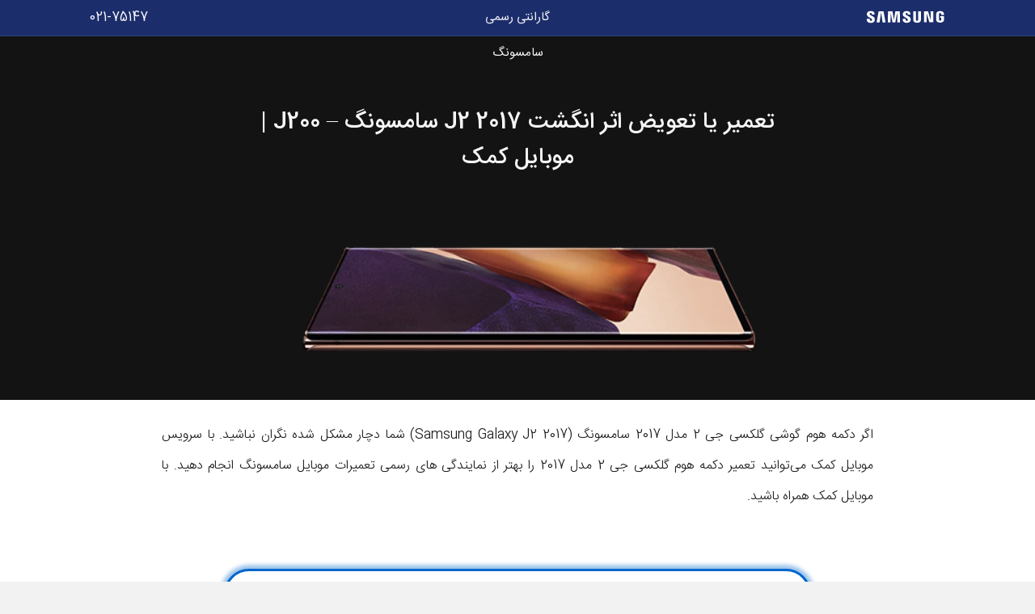

--- FILE ---
content_type: text/html; charset=UTF-8
request_url: https://mobilekomak.com/howto/%D8%AA%D8%B9%D9%85%DB%8C%D8%B1-%D8%AF%DA%A9%D9%85%D9%87-%D9%87%D9%88%D9%85-%DA%AF%D9%84%DA%A9%D8%B3%DB%8C-%D8%AC%DB%8C-2-2017-%DA%A9%D9%85%D8%AA%D8%B1%DB%8C%D9%86-%D9%87%D8%B2%DB%8C%D9%86%D9%87/
body_size: 23075
content:
    <!DOCTYPE html>
    <html dir="rtl" lang="fa-IR">
    <head>
        <meta charset="UTF-8">
        <meta name="theme-color" content="#0a0a0a">
        <meta name="msapplication-navbutton-color" content="#0a0a0a">
        <meta name="apple-mobile-web-app-status-bar-style" content="#0a0a0a">
        <meta http-equiv="X-UA-Compatible" content="IE=edge">
        <link rel="profile" href="http://gmpg.org/xfn/11">
        <title>تعمیر و تعویض دکمه هوم J200 - J2 2017 | نمایندگی سامسونگ</title>
        <meta name="viewport" content="width=device-width, initial-scale=1, shrink-to-fit=no">
        <meta name='robots' content='index, follow, max-image-preview:large, max-snippet:-1, max-video-preview:-1' />

<!-- Google Tag Manager for WordPress by gtm4wp.com -->
<script data-cfasync="false" data-pagespeed-no-defer>//<![CDATA[
	var gtm4wp_datalayer_name = "dataLayer";
	var dataLayer = dataLayer || [];
//]]>
</script>
<!-- End Google Tag Manager for WordPress by gtm4wp.com -->
	<!-- This site is optimized with the Yoast SEO Premium plugin v16.2 (Yoast SEO v16.9) - https://yoast.com/wordpress/plugins/seo/ -->
	<meta name="description" content="با سرویس موبایل کمک و نمایندگی های رسمی تعمیرات موبایل سامسونگ می‌توانید تعمیر دکمه هوم گلکسی جی 2 مدل 2017 را با کیفیتی مناسب انجام دهید." />
	<link rel="canonical" href="https://mobilekomak.com/howto/تعمیر-دکمه-هوم-گلکسی-جی-2-2017-کمترین-هزینه/" />
	<meta property="og:locale" content="fa_IR" />
	<meta property="og:type" content="article" />
	<meta property="og:title" content="تعمیر و تعویض دکمه هوم J200 - J2 2017 | نمایندگی سامسونگ" />
	<meta property="og:description" content="با سرویس موبایل کمک و نمایندگی های رسمی تعمیرات موبایل سامسونگ می‌توانید تعمیر دکمه هوم گلکسی جی 2 مدل 2017 را با کیفیتی مناسب انجام دهید." />
	<meta property="og:url" content="https://mobilekomak.com/howto/تعمیر-دکمه-هوم-گلکسی-جی-2-2017-کمترین-هزینه/" />
	<meta property="og:site_name" content="موبایل کمک" />
	<meta property="article:publisher" content="https://www.facebook.com/mobilekomak/" />
	<meta property="article:published_time" content="2019-01-28T16:30:47+00:00" />
	<meta property="article:modified_time" content="2021-04-17T05:54:05+00:00" />
	<meta property="og:image" content="https://mobilekomak.com/howto/wp-content/uploads/2019/01/0-47.jpg" />
	<meta property="og:image:width" content="696" />
	<meta property="og:image:height" content="392" />
	<meta name="twitter:card" content="summary" />
	<meta name="twitter:creator" content="@mobilekomak" />
	<meta name="twitter:site" content="@mobilekomak" />
	<meta name="twitter:label1" content="نوشته شده توسط" />
	<meta name="twitter:data1" content="امین رضاییان" />
	<meta name="twitter:label2" content="زمان تخمینی مطالعه" />
	<meta name="twitter:data2" content="6 دقیقه" />
	<script type="application/ld+json" class="yoast-schema-graph">{"@context":"https://schema.org","@graph":[{"@type":"Organization","@id":"https://mobilekomak.com/howto/#organization","name":"\u0645\u0648\u0628\u0627\u06cc\u0644 \u06a9\u0645\u06a9","url":"https://mobilekomak.com/howto/","sameAs":["https://www.facebook.com/mobilekomak/","https://www.instagram.com/mobilekomak/","https://www.linkedin.com/company/mobilekomak","https://www.youtube.com/user/MobileKomak","https://www.pinterest.com/mobilekomak","https://twitter.com/mobilekomak"],"logo":{"@type":"ImageObject","@id":"https://mobilekomak.com/howto/#logo","inLanguage":"fa-IR","url":"https://mobilekomak.com/howto/wp-content/uploads/2016/05/MobileKomak-FiNAL-PNG-5-Sent.png","contentUrl":"https://mobilekomak.com/howto/wp-content/uploads/2016/05/MobileKomak-FiNAL-PNG-5-Sent.png","width":220,"height":371,"caption":"\u0645\u0648\u0628\u0627\u06cc\u0644 \u06a9\u0645\u06a9"},"image":{"@id":"https://mobilekomak.com/howto/#logo"}},{"@type":"WebSite","@id":"https://mobilekomak.com/howto/#website","url":"https://mobilekomak.com/howto/","name":"\u0645\u0648\u0628\u0627\u06cc\u0644 \u06a9\u0645\u06a9","description":"","publisher":{"@id":"https://mobilekomak.com/howto/#organization"},"potentialAction":[{"@type":"SearchAction","target":{"@type":"EntryPoint","urlTemplate":"https://mobilekomak.com/howto/?s={search_term_string}"},"query-input":"required name=search_term_string"}],"inLanguage":"fa-IR"},{"@type":"ImageObject","@id":"https://mobilekomak.com/howto/%d8%aa%d8%b9%d9%85%db%8c%d8%b1-%d8%af%da%a9%d9%85%d9%87-%d9%87%d9%88%d9%85-%da%af%d9%84%da%a9%d8%b3%db%8c-%d8%ac%db%8c-2-2017-%da%a9%d9%85%d8%aa%d8%b1%db%8c%d9%86-%d9%87%d8%b2%db%8c%d9%86%d9%87/#primaryimage","inLanguage":"fa-IR","url":"https://mobilekomak.com/howto/wp-content/uploads/2019/01/0-47.jpg","contentUrl":"https://mobilekomak.com/howto/wp-content/uploads/2019/01/0-47.jpg","width":696,"height":392,"caption":"\u062a\u0639\u0645\u06cc\u0631 \u062f\u06a9\u0645\u0647 \u0647\u0648\u0645 \u0633\u0627\u0645\u0633\u0648\u0646\u06af j2 2017"},{"@type":"WebPage","@id":"https://mobilekomak.com/howto/%d8%aa%d8%b9%d9%85%db%8c%d8%b1-%d8%af%da%a9%d9%85%d9%87-%d9%87%d9%88%d9%85-%da%af%d9%84%da%a9%d8%b3%db%8c-%d8%ac%db%8c-2-2017-%da%a9%d9%85%d8%aa%d8%b1%db%8c%d9%86-%d9%87%d8%b2%db%8c%d9%86%d9%87/#webpage","url":"https://mobilekomak.com/howto/%d8%aa%d8%b9%d9%85%db%8c%d8%b1-%d8%af%da%a9%d9%85%d9%87-%d9%87%d9%88%d9%85-%da%af%d9%84%da%a9%d8%b3%db%8c-%d8%ac%db%8c-2-2017-%da%a9%d9%85%d8%aa%d8%b1%db%8c%d9%86-%d9%87%d8%b2%db%8c%d9%86%d9%87/","name":"\u062a\u0639\u0645\u06cc\u0631 \u0648 \u062a\u0639\u0648\u06cc\u0636 \u062f\u06a9\u0645\u0647 \u0647\u0648\u0645 J200 - J2 2017 | \u0646\u0645\u0627\u06cc\u0646\u062f\u06af\u06cc \u0633\u0627\u0645\u0633\u0648\u0646\u06af","isPartOf":{"@id":"https://mobilekomak.com/howto/#website"},"primaryImageOfPage":{"@id":"https://mobilekomak.com/howto/%d8%aa%d8%b9%d9%85%db%8c%d8%b1-%d8%af%da%a9%d9%85%d9%87-%d9%87%d9%88%d9%85-%da%af%d9%84%da%a9%d8%b3%db%8c-%d8%ac%db%8c-2-2017-%da%a9%d9%85%d8%aa%d8%b1%db%8c%d9%86-%d9%87%d8%b2%db%8c%d9%86%d9%87/#primaryimage"},"datePublished":"2019-01-28T16:30:47+00:00","dateModified":"2021-04-17T05:54:05+00:00","description":"\u0628\u0627 \u0633\u0631\u0648\u06cc\u0633 \u0645\u0648\u0628\u0627\u06cc\u0644 \u06a9\u0645\u06a9 \u0648 \u0646\u0645\u0627\u06cc\u0646\u062f\u06af\u06cc \u0647\u0627\u06cc \u0631\u0633\u0645\u06cc \u062a\u0639\u0645\u06cc\u0631\u0627\u062a \u0645\u0648\u0628\u0627\u06cc\u0644 \u0633\u0627\u0645\u0633\u0648\u0646\u06af \u0645\u06cc\u200c\u062a\u0648\u0627\u0646\u06cc\u062f \u062a\u0639\u0645\u06cc\u0631 \u062f\u06a9\u0645\u0647 \u0647\u0648\u0645 \u06af\u0644\u06a9\u0633\u06cc \u062c\u06cc 2 \u0645\u062f\u0644 2017 \u0631\u0627 \u0628\u0627 \u06a9\u06cc\u0641\u06cc\u062a\u06cc \u0645\u0646\u0627\u0633\u0628 \u0627\u0646\u062c\u0627\u0645 \u062f\u0647\u06cc\u062f.","breadcrumb":{"@id":"https://mobilekomak.com/howto/%d8%aa%d8%b9%d9%85%db%8c%d8%b1-%d8%af%da%a9%d9%85%d9%87-%d9%87%d9%88%d9%85-%da%af%d9%84%da%a9%d8%b3%db%8c-%d8%ac%db%8c-2-2017-%da%a9%d9%85%d8%aa%d8%b1%db%8c%d9%86-%d9%87%d8%b2%db%8c%d9%86%d9%87/#breadcrumb"},"inLanguage":"fa-IR","potentialAction":[{"@type":"ReadAction","target":["https://mobilekomak.com/howto/%d8%aa%d8%b9%d9%85%db%8c%d8%b1-%d8%af%da%a9%d9%85%d9%87-%d9%87%d9%88%d9%85-%da%af%d9%84%da%a9%d8%b3%db%8c-%d8%ac%db%8c-2-2017-%da%a9%d9%85%d8%aa%d8%b1%db%8c%d9%86-%d9%87%d8%b2%db%8c%d9%86%d9%87/"]}]},{"@type":"BreadcrumbList","@id":"https://mobilekomak.com/howto/%d8%aa%d8%b9%d9%85%db%8c%d8%b1-%d8%af%da%a9%d9%85%d9%87-%d9%87%d9%88%d9%85-%da%af%d9%84%da%a9%d8%b3%db%8c-%d8%ac%db%8c-2-2017-%da%a9%d9%85%d8%aa%d8%b1%db%8c%d9%86-%d9%87%d8%b2%db%8c%d9%86%d9%87/#breadcrumb","itemListElement":[{"@type":"ListItem","position":1,"name":"\u0645\u0648\u0628\u0627\u06cc\u0644 \u06a9\u0645\u06a9","item":"https://mobilekomak.com/howto/"},{"@type":"ListItem","position":2,"name":"\u0622\u0645\u0648\u0632\u0634 \u062a\u0639\u0645\u06cc\u0631\u0627\u062a","item":"https://mobilekomak.com/howto/category/fix/"},{"@type":"ListItem","position":3,"name":"\u0622\u0645\u0648\u0632\u0634 \u062a\u0639\u0645\u06cc\u0631\u0627\u062a \u0645\u0648\u0628\u0627\u06cc\u0644","item":"https://mobilekomak.com/howto/category/fix/phone/"},{"@type":"ListItem","position":4,"name":"\u0622\u0645\u0648\u0632\u0634 \u062a\u0639\u0645\u06cc\u0631\u0627\u062a \u06af\u0648\u0634\u06cc \u0633\u0627\u0645\u0633\u0648\u0646\u06af","item":"https://mobilekomak.com/howto/category/fix/phone/samsung-galaxy-repair/"},{"@type":"ListItem","position":5,"name":"\u0622\u0645\u0648\u0632\u0634 \u062a\u0639\u0645\u06cc\u0631\u0627\u062a \u0633\u0627\u0645\u0633\u0648\u0646\u06af \u06af\u0644\u06a9\u0633\u06cc J2 2017","item":"https://mobilekomak.com/howto/category/fix/phone/samsung-galaxy-repair/samsung-galaxy-j2-2017/"},{"@type":"ListItem","position":6,"name":"\u062a\u0639\u0645\u06cc\u0631 \u06cc\u0627 \u062a\u0639\u0648\u06cc\u0636 \u0627\u062b\u0631 \u0627\u0646\u06af\u0634\u062a J2 2017 \u0633\u0627\u0645\u0633\u0648\u0646\u06af \u2013 J200 | \u0645\u0648\u0628\u0627\u06cc\u0644 \u06a9\u0645\u06a9"}]},{"@type":"Article","@id":"https://mobilekomak.com/howto/%d8%aa%d8%b9%d9%85%db%8c%d8%b1-%d8%af%da%a9%d9%85%d9%87-%d9%87%d9%88%d9%85-%da%af%d9%84%da%a9%d8%b3%db%8c-%d8%ac%db%8c-2-2017-%da%a9%d9%85%d8%aa%d8%b1%db%8c%d9%86-%d9%87%d8%b2%db%8c%d9%86%d9%87/#article","isPartOf":{"@id":"https://mobilekomak.com/howto/%d8%aa%d8%b9%d9%85%db%8c%d8%b1-%d8%af%da%a9%d9%85%d9%87-%d9%87%d9%88%d9%85-%da%af%d9%84%da%a9%d8%b3%db%8c-%d8%ac%db%8c-2-2017-%da%a9%d9%85%d8%aa%d8%b1%db%8c%d9%86-%d9%87%d8%b2%db%8c%d9%86%d9%87/#webpage"},"author":{"@id":"https://mobilekomak.com/howto/#/schema/person/cac617c9c7db3e54315f772fbcffcb33"},"headline":"\u062a\u0639\u0645\u06cc\u0631 \u06cc\u0627 \u062a\u0639\u0648\u06cc\u0636 \u0627\u062b\u0631 \u0627\u0646\u06af\u0634\u062a J2 2017 \u0633\u0627\u0645\u0633\u0648\u0646\u06af \u2013 J200 | \u0645\u0648\u0628\u0627\u06cc\u0644 \u06a9\u0645\u06a9","datePublished":"2019-01-28T16:30:47+00:00","dateModified":"2021-04-17T05:54:05+00:00","mainEntityOfPage":{"@id":"https://mobilekomak.com/howto/%d8%aa%d8%b9%d9%85%db%8c%d8%b1-%d8%af%da%a9%d9%85%d9%87-%d9%87%d9%88%d9%85-%da%af%d9%84%da%a9%d8%b3%db%8c-%d8%ac%db%8c-2-2017-%da%a9%d9%85%d8%aa%d8%b1%db%8c%d9%86-%d9%87%d8%b2%db%8c%d9%86%d9%87/#webpage"},"wordCount":36,"commentCount":0,"publisher":{"@id":"https://mobilekomak.com/howto/#organization"},"image":{"@id":"https://mobilekomak.com/howto/%d8%aa%d8%b9%d9%85%db%8c%d8%b1-%d8%af%da%a9%d9%85%d9%87-%d9%87%d9%88%d9%85-%da%af%d9%84%da%a9%d8%b3%db%8c-%d8%ac%db%8c-2-2017-%da%a9%d9%85%d8%aa%d8%b1%db%8c%d9%86-%d9%87%d8%b2%db%8c%d9%86%d9%87/#primaryimage"},"thumbnailUrl":"https://mobilekomak.com/howto/wp-content/uploads/2019/01/0-47.jpg","keywords":["repair_article","samsung-article"],"articleSection":["\u0622\u0645\u0648\u0632\u0634 \u062a\u0639\u0645\u06cc\u0631\u0627\u062a \u0633\u0627\u0645\u0633\u0648\u0646\u06af \u06af\u0644\u06a9\u0633\u06cc J2 2017"],"inLanguage":"fa-IR","potentialAction":[{"@type":"CommentAction","name":"Comment","target":["https://mobilekomak.com/howto/%d8%aa%d8%b9%d9%85%db%8c%d8%b1-%d8%af%da%a9%d9%85%d9%87-%d9%87%d9%88%d9%85-%da%af%d9%84%da%a9%d8%b3%db%8c-%d8%ac%db%8c-2-2017-%da%a9%d9%85%d8%aa%d8%b1%db%8c%d9%86-%d9%87%d8%b2%db%8c%d9%86%d9%87/#respond"]}]},{"@type":"Person","@id":"https://mobilekomak.com/howto/#/schema/person/cac617c9c7db3e54315f772fbcffcb33","name":"\u0627\u0645\u06cc\u0646 \u0631\u0636\u0627\u06cc\u06cc\u0627\u0646","image":{"@type":"ImageObject","@id":"https://mobilekomak.com/howto/#personlogo","inLanguage":"fa-IR","url":"https://secure.gravatar.com/avatar/485ee986350ed5e23aa36203a8e21733?s=96&d=mm&r=g","contentUrl":"https://secure.gravatar.com/avatar/485ee986350ed5e23aa36203a8e21733?s=96&d=mm&r=g","caption":"\u0627\u0645\u06cc\u0646 \u0631\u0636\u0627\u06cc\u06cc\u0627\u0646"},"url":"https://mobilekomak.com/howto/author/amin-rezaeian70/"}]}</script>
	<!-- / Yoast SEO Premium plugin. -->


<link rel='dns-prefetch' href='//s.w.org' />
		<script type="text/javascript">
			window._wpemojiSettings = {"baseUrl":"https:\/\/s.w.org\/images\/core\/emoji\/13.1.0\/72x72\/","ext":".png","svgUrl":"https:\/\/s.w.org\/images\/core\/emoji\/13.1.0\/svg\/","svgExt":".svg","source":{"concatemoji":"https:\/\/mobilekomak.com\/howto\/wp-includes\/js\/wp-emoji-release.min.js?ver=5.8.12"}};
			!function(e,a,t){var n,r,o,i=a.createElement("canvas"),p=i.getContext&&i.getContext("2d");function s(e,t){var a=String.fromCharCode;p.clearRect(0,0,i.width,i.height),p.fillText(a.apply(this,e),0,0);e=i.toDataURL();return p.clearRect(0,0,i.width,i.height),p.fillText(a.apply(this,t),0,0),e===i.toDataURL()}function c(e){var t=a.createElement("script");t.src=e,t.defer=t.type="text/javascript",a.getElementsByTagName("head")[0].appendChild(t)}for(o=Array("flag","emoji"),t.supports={everything:!0,everythingExceptFlag:!0},r=0;r<o.length;r++)t.supports[o[r]]=function(e){if(!p||!p.fillText)return!1;switch(p.textBaseline="top",p.font="600 32px Arial",e){case"flag":return s([127987,65039,8205,9895,65039],[127987,65039,8203,9895,65039])?!1:!s([55356,56826,55356,56819],[55356,56826,8203,55356,56819])&&!s([55356,57332,56128,56423,56128,56418,56128,56421,56128,56430,56128,56423,56128,56447],[55356,57332,8203,56128,56423,8203,56128,56418,8203,56128,56421,8203,56128,56430,8203,56128,56423,8203,56128,56447]);case"emoji":return!s([10084,65039,8205,55357,56613],[10084,65039,8203,55357,56613])}return!1}(o[r]),t.supports.everything=t.supports.everything&&t.supports[o[r]],"flag"!==o[r]&&(t.supports.everythingExceptFlag=t.supports.everythingExceptFlag&&t.supports[o[r]]);t.supports.everythingExceptFlag=t.supports.everythingExceptFlag&&!t.supports.flag,t.DOMReady=!1,t.readyCallback=function(){t.DOMReady=!0},t.supports.everything||(n=function(){t.readyCallback()},a.addEventListener?(a.addEventListener("DOMContentLoaded",n,!1),e.addEventListener("load",n,!1)):(e.attachEvent("onload",n),a.attachEvent("onreadystatechange",function(){"complete"===a.readyState&&t.readyCallback()})),(n=t.source||{}).concatemoji?c(n.concatemoji):n.wpemoji&&n.twemoji&&(c(n.twemoji),c(n.wpemoji)))}(window,document,window._wpemojiSettings);
		</script>
		<style type="text/css">
img.wp-smiley,
img.emoji {
	display: inline !important;
	border: none !important;
	box-shadow: none !important;
	height: 1em !important;
	width: 1em !important;
	margin: 0 .07em !important;
	vertical-align: -0.1em !important;
	background: none !important;
	padding: 0 !important;
}
</style>
	<link rel='stylesheet' id='wp-block-library-rtl-css'  href='https://mobilekomak.com/howto/wp-includes/css/dist/block-library/style-rtl.min.css?ver=5.8.12' type='text/css' media='all' />
<link rel='stylesheet' id='wpdiscuz-frontend-rtl-css-css'  href='https://mobilekomak.com/howto/wp-content/plugins/wpdiscuz/themes/default/style-rtl.css?ver=7.2.2' type='text/css' media='all' />
<style id='wpdiscuz-frontend-rtl-css-inline-css' type='text/css'>
 #wpdcom .wpd-blog-administrator .wpd-comment-label{color:#ffffff;background-color:#00B38F;border:none}#wpdcom .wpd-blog-administrator .wpd-comment-author, #wpdcom .wpd-blog-administrator .wpd-comment-author a{color:#00B38F}#wpdcom.wpd-layout-1 .wpd-comment .wpd-blog-administrator .wpd-avatar img{border-color:#00B38F}#wpdcom.wpd-layout-2 .wpd-comment.wpd-reply .wpd-comment-wrap.wpd-blog-administrator{border-right:3px solid #00B38F}#wpdcom.wpd-layout-2 .wpd-comment .wpd-blog-administrator .wpd-avatar img{border-bottom-color:#00B38F}#wpdcom.wpd-layout-3 .wpd-blog-administrator .wpd-comment-subheader{border-top:1px dashed #00B38F}#wpdcom.wpd-layout-3 .wpd-reply .wpd-blog-administrator .wpd-comment-right{border-right:1px solid #00B38F}#wpdcom .wpd-blog-editor .wpd-comment-label{color:#ffffff;background-color:#00B38F;border:none}#wpdcom .wpd-blog-editor .wpd-comment-author, #wpdcom .wpd-blog-editor .wpd-comment-author a{color:#00B38F}#wpdcom.wpd-layout-1 .wpd-comment .wpd-blog-editor .wpd-avatar img{border-color:#00B38F}#wpdcom.wpd-layout-2 .wpd-comment.wpd-reply .wpd-comment-wrap.wpd-blog-editor{border-right:3px solid #00B38F}#wpdcom.wpd-layout-2 .wpd-comment .wpd-blog-editor .wpd-avatar img{border-bottom-color:#00B38F}#wpdcom.wpd-layout-3 .wpd-blog-editor .wpd-comment-subheader{border-top:1px dashed #00B38F}#wpdcom.wpd-layout-3 .wpd-reply .wpd-blog-editor .wpd-comment-right{border-right:1px solid #00B38F}#wpdcom .wpd-blog-author .wpd-comment-label{color:#ffffff;background-color:#00B38F;border:none}#wpdcom .wpd-blog-author .wpd-comment-author, #wpdcom .wpd-blog-author .wpd-comment-author a{color:#00B38F}#wpdcom.wpd-layout-1 .wpd-comment .wpd-blog-author .wpd-avatar img{border-color:#00B38F}#wpdcom.wpd-layout-2 .wpd-comment .wpd-blog-author .wpd-avatar img{border-bottom-color:#00B38F}#wpdcom.wpd-layout-3 .wpd-blog-author .wpd-comment-subheader{border-top:1px dashed #00B38F}#wpdcom.wpd-layout-3 .wpd-reply .wpd-blog-author .wpd-comment-right{border-right:1px solid #00B38F}#wpdcom .wpd-blog-contributor .wpd-comment-label{color:#ffffff;background-color:#00B38F;border:none}#wpdcom .wpd-blog-contributor .wpd-comment-author, #wpdcom .wpd-blog-contributor .wpd-comment-author a{color:#00B38F}#wpdcom.wpd-layout-1 .wpd-comment .wpd-blog-contributor .wpd-avatar img{border-color:#00B38F}#wpdcom.wpd-layout-2 .wpd-comment .wpd-blog-contributor .wpd-avatar img{border-bottom-color:#00B38F}#wpdcom.wpd-layout-3 .wpd-blog-contributor .wpd-comment-subheader{border-top:1px dashed #00B38F}#wpdcom.wpd-layout-3 .wpd-reply .wpd-blog-contributor .wpd-comment-right{border-right:1px solid #00B38F}#wpdcom .wpd-blog-subscriber .wpd-comment-label{color:#ffffff;background-color:#00B38F;border:none}#wpdcom .wpd-blog-subscriber .wpd-comment-author, #wpdcom .wpd-blog-subscriber .wpd-comment-author a{color:#00B38F}#wpdcom.wpd-layout-2 .wpd-comment .wpd-blog-subscriber .wpd-avatar img{border-bottom-color:#00B38F}#wpdcom.wpd-layout-3 .wpd-blog-subscriber .wpd-comment-subheader{border-top:1px dashed #00B38F}#wpdcom .wpd-blog-themeeditor .wpd-comment-label{color:#ffffff;background-color:#00B38F;border:none}#wpdcom .wpd-blog-themeeditor .wpd-comment-author, #wpdcom .wpd-blog-themeeditor .wpd-comment-author a{color:#00B38F}#wpdcom.wpd-layout-1 .wpd-comment .wpd-blog-themeeditor .wpd-avatar img{border-color:#00B38F}#wpdcom.wpd-layout-2 .wpd-comment .wpd-blog-themeeditor .wpd-avatar img{border-bottom-color:#00B38F}#wpdcom.wpd-layout-3 .wpd-blog-themeeditor .wpd-comment-subheader{border-top:1px dashed #00B38F}#wpdcom.wpd-layout-3 .wpd-reply .wpd-blog-themeeditor .wpd-comment-right{border-right:1px solid #00B38F}#wpdcom .wpd-blog-agahi .wpd-comment-label{color:#ffffff;background-color:#00B38F;border:none}#wpdcom .wpd-blog-agahi .wpd-comment-author, #wpdcom .wpd-blog-agahi .wpd-comment-author a{color:#00B38F}#wpdcom.wpd-layout-1 .wpd-comment .wpd-blog-agahi .wpd-avatar img{border-color:#00B38F}#wpdcom.wpd-layout-2 .wpd-comment .wpd-blog-agahi .wpd-avatar img{border-bottom-color:#00B38F}#wpdcom.wpd-layout-3 .wpd-blog-agahi .wpd-comment-subheader{border-top:1px dashed #00B38F}#wpdcom.wpd-layout-3 .wpd-reply .wpd-blog-agahi .wpd-comment-right{border-right:1px solid #00B38F}#wpdcom .wpd-blog-noori .wpd-comment-label{color:#ffffff;background-color:#00B38F;border:none}#wpdcom .wpd-blog-noori .wpd-comment-author, #wpdcom .wpd-blog-noori .wpd-comment-author a{color:#00B38F}#wpdcom.wpd-layout-1 .wpd-comment .wpd-blog-noori .wpd-avatar img{border-color:#00B38F}#wpdcom.wpd-layout-2 .wpd-comment .wpd-blog-noori .wpd-avatar img{border-bottom-color:#00B38F}#wpdcom.wpd-layout-3 .wpd-blog-noori .wpd-comment-subheader{border-top:1px dashed #00B38F}#wpdcom.wpd-layout-3 .wpd-reply .wpd-blog-noori .wpd-comment-right{border-right:1px solid #00B38F}#wpdcom .wpd-blog-custom_editor .wpd-comment-label{color:#ffffff;background-color:#00B38F;border:none}#wpdcom .wpd-blog-custom_editor .wpd-comment-author, #wpdcom .wpd-blog-custom_editor .wpd-comment-author a{color:#00B38F}#wpdcom.wpd-layout-1 .wpd-comment .wpd-blog-custom_editor .wpd-avatar img{border-color:#00B38F}#wpdcom.wpd-layout-2 .wpd-comment .wpd-blog-custom_editor .wpd-avatar img{border-bottom-color:#00B38F}#wpdcom.wpd-layout-3 .wpd-blog-custom_editor .wpd-comment-subheader{border-top:1px dashed #00B38F}#wpdcom.wpd-layout-3 .wpd-reply .wpd-blog-custom_editor .wpd-comment-right{border-right:1px solid #00B38F}#wpdcom .wpd-blog-insurance_role .wpd-comment-label{color:#ffffff;background-color:#00B38F;border:none}#wpdcom .wpd-blog-insurance_role .wpd-comment-author, #wpdcom .wpd-blog-insurance_role .wpd-comment-author a{color:#00B38F}#wpdcom.wpd-layout-1 .wpd-comment .wpd-blog-insurance_role .wpd-avatar img{border-color:#00B38F}#wpdcom.wpd-layout-2 .wpd-comment .wpd-blog-insurance_role .wpd-avatar img{border-bottom-color:#00B38F}#wpdcom.wpd-layout-3 .wpd-blog-insurance_role .wpd-comment-subheader{border-top:1px dashed #00B38F}#wpdcom.wpd-layout-3 .wpd-reply .wpd-blog-insurance_role .wpd-comment-right{border-right:1px solid #00B38F}#wpdcom .wpd-blog-manage_cupri_pays .wpd-comment-label{color:#ffffff;background-color:#00B38F;border:none}#wpdcom .wpd-blog-manage_cupri_pays .wpd-comment-author, #wpdcom .wpd-blog-manage_cupri_pays .wpd-comment-author a{color:#00B38F}#wpdcom.wpd-layout-1 .wpd-comment .wpd-blog-manage_cupri_pays .wpd-avatar img{border-color:#00B38F}#wpdcom.wpd-layout-2 .wpd-comment .wpd-blog-manage_cupri_pays .wpd-avatar img{border-bottom-color:#00B38F}#wpdcom.wpd-layout-3 .wpd-blog-manage_cupri_pays .wpd-comment-subheader{border-top:1px dashed #00B38F}#wpdcom.wpd-layout-3 .wpd-reply .wpd-blog-manage_cupri_pays .wpd-comment-right{border-right:1px solid #00B38F}#wpdcom .wpd-blog-wpseo_manager .wpd-comment-label{color:#ffffff;background-color:#00B38F;border:none}#wpdcom .wpd-blog-wpseo_manager .wpd-comment-author, #wpdcom .wpd-blog-wpseo_manager .wpd-comment-author a{color:#00B38F}#wpdcom.wpd-layout-1 .wpd-comment .wpd-blog-wpseo_manager .wpd-avatar img{border-color:#00B38F}#wpdcom.wpd-layout-2 .wpd-comment .wpd-blog-wpseo_manager .wpd-avatar img{border-bottom-color:#00B38F}#wpdcom.wpd-layout-3 .wpd-blog-wpseo_manager .wpd-comment-subheader{border-top:1px dashed #00B38F}#wpdcom.wpd-layout-3 .wpd-reply .wpd-blog-wpseo_manager .wpd-comment-right{border-right:1px solid #00B38F}#wpdcom .wpd-blog-wpseo_editor .wpd-comment-label{color:#ffffff;background-color:#00B38F;border:none}#wpdcom .wpd-blog-wpseo_editor .wpd-comment-author, #wpdcom .wpd-blog-wpseo_editor .wpd-comment-author a{color:#00B38F}#wpdcom.wpd-layout-1 .wpd-comment .wpd-blog-wpseo_editor .wpd-avatar img{border-color:#00B38F}#wpdcom.wpd-layout-2 .wpd-comment .wpd-blog-wpseo_editor .wpd-avatar img{border-bottom-color:#00B38F}#wpdcom.wpd-layout-3 .wpd-blog-wpseo_editor .wpd-comment-subheader{border-top:1px dashed #00B38F}#wpdcom.wpd-layout-3 .wpd-reply .wpd-blog-wpseo_editor .wpd-comment-right{border-right:1px solid #00B38F}#wpdcom .wpd-blog-advertisement .wpd-comment-label{color:#ffffff;background-color:#00B38F;border:none}#wpdcom .wpd-blog-advertisement .wpd-comment-author, #wpdcom .wpd-blog-advertisement .wpd-comment-author a{color:#00B38F}#wpdcom.wpd-layout-1 .wpd-comment .wpd-blog-advertisement .wpd-avatar img{border-color:#00B38F}#wpdcom.wpd-layout-2 .wpd-comment .wpd-blog-advertisement .wpd-avatar img{border-bottom-color:#00B38F}#wpdcom.wpd-layout-3 .wpd-blog-advertisement .wpd-comment-subheader{border-top:1px dashed #00B38F}#wpdcom.wpd-layout-3 .wpd-reply .wpd-blog-advertisement .wpd-comment-right{border-right:1px solid #00B38F}#wpdcom .wpd-blog-post_author .wpd-comment-label{color:#ffffff;background-color:#00B38F;border:none}#wpdcom .wpd-blog-post_author .wpd-comment-author, #wpdcom .wpd-blog-post_author .wpd-comment-author a{color:#00B38F}#wpdcom .wpd-blog-post_author .wpd-avatar img{border-color:#00B38F}#wpdcom.wpd-layout-1 .wpd-comment .wpd-blog-post_author .wpd-avatar img{border-color:#00B38F}#wpdcom.wpd-layout-2 .wpd-comment.wpd-reply .wpd-comment-wrap.wpd-blog-post_author{border-right:3px solid #00B38F}#wpdcom.wpd-layout-2 .wpd-comment .wpd-blog-post_author .wpd-avatar img{border-bottom-color:#00B38F}#wpdcom.wpd-layout-3 .wpd-blog-post_author .wpd-comment-subheader{border-top:1px dashed #00B38F}#wpdcom.wpd-layout-3 .wpd-reply .wpd-blog-post_author .wpd-comment-right{border-right:1px solid #00B38F}#wpdcom .wpd-blog-guest .wpd-comment-label{color:#ffffff;background-color:#00B38F;border:none}#wpdcom .wpd-blog-guest .wpd-comment-author, #wpdcom .wpd-blog-guest .wpd-comment-author a{color:#00B38F}#wpdcom.wpd-layout-3 .wpd-blog-guest .wpd-comment-subheader{border-top:1px dashed #00B38F}#comments, #respond, .comments-area, #wpdcom{}#wpdcom .ql-editor > *{color:#777777}#wpdcom .ql-editor::before{}#wpdcom .ql-toolbar{border:1px solid #DDDDDD;border-top:none}#wpdcom .ql-container{border:1px solid #DDDDDD;border-bottom:none}#wpdcom .wpd-form-row .wpdiscuz-item input[type="text"], #wpdcom .wpd-form-row .wpdiscuz-item input[type="email"], #wpdcom .wpd-form-row .wpdiscuz-item input[type="url"], #wpdcom .wpd-form-row .wpdiscuz-item input[type="color"], #wpdcom .wpd-form-row .wpdiscuz-item input[type="date"], #wpdcom .wpd-form-row .wpdiscuz-item input[type="datetime"], #wpdcom .wpd-form-row .wpdiscuz-item input[type="datetime-local"], #wpdcom .wpd-form-row .wpdiscuz-item input[type="month"], #wpdcom .wpd-form-row .wpdiscuz-item input[type="number"], #wpdcom .wpd-form-row .wpdiscuz-item input[type="time"], #wpdcom textarea, #wpdcom select{border:1px solid #DDDDDD;color:#777777}#wpdcom .wpd-form-row .wpdiscuz-item textarea{border:1px solid #DDDDDD}#wpdcom input::placeholder, #wpdcom textarea::placeholder, #wpdcom input::-moz-placeholder, #wpdcom textarea::-webkit-input-placeholder{}#wpdcom .wpd-comment-text{color:#777777}#wpdcom .wpd-thread-head .wpd-thread-info{border-bottom:2px solid #00A4D3}#wpdcom .wpd-thread-head .wpd-thread-info.wpd-reviews-tab svg{fill:#00A4D3}#wpdcom .wpd-thread-head .wpdiscuz-user-settings{border-bottom:2px solid #00A4D3}#wpdcom .wpd-thread-head .wpdiscuz-user-settings:hover{color:#00A4D3}#wpdcom .wpd-comment .wpd-follow-link:hover{color:#00A4D3}#wpdcom .wpd-comment-status .wpd-sticky{color:#00A4D3}#wpdcom .wpd-thread-filter .wpdf-active{color:#00A4D3;border-bottom-color:#00A4D3}#wpdcom .wpd-comment-info-bar{border:1px dashed #33b7dc;background:#e6f6fb}#wpdcom .wpd-comment-info-bar .wpd-current-view i{color:#00A4D3}#wpdcom .wpd-filter-view-all:hover{background:#00A4D3}#wpdcom .wpdiscuz-item .wpdiscuz-rating > label{color:#DDDDDD}#wpdcom .wpdiscuz-item .wpdiscuz-rating:not(:checked) > label:hover, .wpdiscuz-rating:not(:checked) > label:hover ~ label{}#wpdcom .wpdiscuz-item .wpdiscuz-rating > input ~ label:hover, #wpdcom .wpdiscuz-item .wpdiscuz-rating > input:not(:checked) ~ label:hover ~ label, #wpdcom .wpdiscuz-item .wpdiscuz-rating > input:not(:checked) ~ label:hover ~ label{color:#FFED85}#wpdcom .wpdiscuz-item .wpdiscuz-rating > input:checked ~ label:hover, #wpdcom .wpdiscuz-item .wpdiscuz-rating > input:checked ~ label:hover, #wpdcom .wpdiscuz-item .wpdiscuz-rating > label:hover ~ input:checked ~ label, #wpdcom .wpdiscuz-item .wpdiscuz-rating > input:checked + label:hover ~ label, #wpdcom .wpdiscuz-item .wpdiscuz-rating > input:checked ~ label:hover ~ label, .wpd-custom-field .wcf-active-star, #wpdcom .wpdiscuz-item .wpdiscuz-rating > input:checked ~ label{color:#FFD700}#wpd-post-rating .wpd-rating-wrap .wpd-rating-stars svg .wpd-star{fill:#DDDDDD}#wpd-post-rating .wpd-rating-wrap .wpd-rating-stars svg .wpd-active{fill:#FFD700}#wpd-post-rating .wpd-rating-wrap .wpd-rate-starts svg .wpd-star{fill:#DDDDDD}#wpd-post-rating .wpd-rating-wrap .wpd-rate-starts:hover svg .wpd-star{fill:#FFED85}#wpd-post-rating.wpd-not-rated .wpd-rating-wrap .wpd-rate-starts svg:hover ~ svg .wpd-star{fill:#DDDDDD}.wpdiscuz-post-rating-wrap .wpd-rating .wpd-rating-wrap .wpd-rating-stars svg .wpd-star{fill:#DDDDDD}.wpdiscuz-post-rating-wrap .wpd-rating .wpd-rating-wrap .wpd-rating-stars svg .wpd-active{fill:#FFD700}#wpdcom .wpd-comment .wpd-follow-active{color:#ff7a00}#wpdcom .page-numbers{color:#555;border:#555 1px solid}#wpdcom span.current{background:#555}#wpdcom.wpd-layout-1 .wpd-new-loaded-comment > .wpd-comment-wrap > .wpd-comment-right{background:#FFFAD6}#wpdcom.wpd-layout-2 .wpd-new-loaded-comment.wpd-comment > .wpd-comment-wrap > .wpd-comment-right{background:#FFFAD6}#wpdcom.wpd-layout-2 .wpd-new-loaded-comment.wpd-comment.wpd-reply > .wpd-comment-wrap > .wpd-comment-right{background:transparent}#wpdcom.wpd-layout-2 .wpd-new-loaded-comment.wpd-comment.wpd-reply > .wpd-comment-wrap{background:#FFFAD6}#wpdcom.wpd-layout-3 .wpd-new-loaded-comment.wpd-comment > .wpd-comment-wrap > .wpd-comment-right{background:#FFFAD6}#wpdcom .wpd-follow:hover i, #wpdcom .wpd-unfollow:hover i, #wpdcom .wpd-comment .wpd-follow-active:hover i{color:#00A4D3}#wpdcom .wpdiscuz-readmore{cursor:pointer;color:#00A4D3}.wpd-custom-field .wcf-pasiv-star, #wpcomm .wpdiscuz-item .wpdiscuz-rating > label{color:#DDDDDD}.wpd-wrapper .wpd-list-item.wpd-active{border-top:3px solid #00A4D3}#wpdcom.wpd-layout-2 .wpd-comment.wpd-reply.wpd-unapproved-comment .wpd-comment-wrap{border-right:3px solid #FFFAD6}#wpdcom.wpd-layout-3 .wpd-comment.wpd-reply.wpd-unapproved-comment .wpd-comment-right{border-right:1px solid #FFFAD6}#wpdcom .wpd-prim-button{background-color:#00A4D3;color:#FFFFFF}#wpdcom .wpd_label__check i.wpdicon-on{color:#00A4D3;border:1px solid #80d2e9}#wpd-bubble-wrapper #wpd-bubble-all-comments-count{color:#00A4D3}#wpd-bubble-wrapper > div{background-color:#00A4D3}#wpd-bubble-wrapper > #wpd-bubble #wpd-bubble-add-message{background-color:#00A4D3}#wpd-bubble-wrapper > #wpd-bubble #wpd-bubble-add-message::before{border-left-color:#00A4D3;border-right-color:#00A4D3}#wpd-bubble-wrapper.wpd-right-corner > #wpd-bubble #wpd-bubble-add-message::before{border-left-color:#00A4D3;border-right-color:#00A4D3}.wpd-inline-icon-wrapper path.wpd-inline-icon-first{fill:#00A4D3}.wpd-inline-icon-count{background-color:#00A4D3}.wpd-inline-icon-count::before{border-left-color:#00A4D3}.wpd-inline-form-wrapper::before{border-bottom-color:#00A4D3}.wpd-inline-form-question{background-color:#00A4D3}.wpd-inline-form{background-color:#00A4D3}.wpd-last-inline-comments-wrapper{border-color:#00A4D3}.wpd-last-inline-comments-wrapper::before{border-bottom-color:#00A4D3}.wpd-last-inline-comments-wrapper .wpd-view-all-inline-comments{background:#00A4D3}.wpd-last-inline-comments-wrapper .wpd-view-all-inline-comments:hover,.wpd-last-inline-comments-wrapper .wpd-view-all-inline-comments:active,.wpd-last-inline-comments-wrapper .wpd-view-all-inline-comments:focus{background-color:#00A4D3}#wpdcom .ql-snow .ql-tooltip[data-mode="link"]::before{content:"لینک را وارد کنید:"}#wpdcom .ql-snow .ql-tooltip.ql-editing a.ql-action::after{content:"ذخیره کردن"}.comments-area{width:auto}
</style>
<link rel='stylesheet' id='wpdiscuz-combo-css-css'  href='https://mobilekomak.com/howto/wp-content/plugins/wpdiscuz/assets/css/wpdiscuz-combo-no_quill.min.css?ver=5.8.12' type='text/css' media='all' />
<link rel='stylesheet' id='wp-pagenavi-css'  href='https://mobilekomak.com/howto/wp-content/plugins/wp-pagenavi/pagenavi-css.css?ver=2.70' type='text/css' media='all' />
<link rel='stylesheet' id='wpdreams-asl-basic-css'  href='https://mobilekomak.com/howto/wp-content/plugins/ajax-search-lite/css/style.basic.css?ver=4.9.3' type='text/css' media='all' />
<link rel='stylesheet' id='tablepress-default-css'  href='https://mobilekomak.com/howto/wp-content/plugins/tablepress/css/default-rtl.min.css?ver=1.14' type='text/css' media='all' />
<script type='text/javascript' src='https://mobilekomak.com/howto/wp-includes/js/jquery/jquery.min.js?ver=3.6.0' id='jquery-core-js'></script>
<script type='text/javascript' src='https://mobilekomak.com/howto/wp-includes/js/jquery/jquery-migrate.min.js?ver=3.3.2' id='jquery-migrate-js'></script>
<script type='text/javascript' src='https://mobilekomak.com/howto/wp-content/plugins/duracelltomi-google-tag-manager/js/gtm4wp-form-move-tracker.js?ver=1.13.1' id='gtm4wp-form-move-tracker-js'></script>
<script type='text/javascript' id='wm_ajax_script-js-extra'>
/* <![CDATA[ */
var wm_ajax_script_object = {"ajax_url":"https:\/\/mobilekomak.com\/howto\/wp-admin\/admin-ajax.php"};
/* ]]> */
</script>
<script type='text/javascript' src='https://mobilekomak.com/howto/wp-content/plugins/warranty-management/assets/js/ajax-script.js?ver=1.1.0' id='wm_ajax_script-js'></script>
<link rel="https://api.w.org/" href="https://mobilekomak.com/howto/wp-json/" /><link rel="alternate" type="application/json" href="https://mobilekomak.com/howto/wp-json/wp/v2/posts/75182" /><link rel="EditURI" type="application/rsd+xml" title="RSD" href="https://mobilekomak.com/howto/xmlrpc.php?rsd" />
<link rel="wlwmanifest" type="application/wlwmanifest+xml" href="https://mobilekomak.com/howto/wp-includes/wlwmanifest.xml" /> 
<meta name="generator" content="WordPress 5.8.12" />
<link rel='shortlink' href='https://mobilekomak.com/howto/?p=75182' />
<link rel="alternate" type="application/json+oembed" href="https://mobilekomak.com/howto/wp-json/oembed/1.0/embed?url=https%3A%2F%2Fmobilekomak.com%2Fhowto%2F%25d8%25aa%25d8%25b9%25d9%2585%25db%258c%25d8%25b1-%25d8%25af%25da%25a9%25d9%2585%25d9%2587-%25d9%2587%25d9%2588%25d9%2585-%25da%25af%25d9%2584%25da%25a9%25d8%25b3%25db%258c-%25d8%25ac%25db%258c-2-2017-%25da%25a9%25d9%2585%25d8%25aa%25d8%25b1%25db%258c%25d9%2586-%25d9%2587%25d8%25b2%25db%258c%25d9%2586%25d9%2587%2F" />
<link rel="alternate" type="text/xml+oembed" href="https://mobilekomak.com/howto/wp-json/oembed/1.0/embed?url=https%3A%2F%2Fmobilekomak.com%2Fhowto%2F%25d8%25aa%25d8%25b9%25d9%2585%25db%258c%25d8%25b1-%25d8%25af%25da%25a9%25d9%2585%25d9%2587-%25d9%2587%25d9%2588%25d9%2585-%25da%25af%25d9%2584%25da%25a9%25d8%25b3%25db%258c-%25d8%25ac%25db%258c-2-2017-%25da%25a9%25d9%2585%25d8%25aa%25d8%25b1%25db%258c%25d9%2586-%25d9%2587%25d8%25b2%25db%258c%25d9%2586%25d9%2587%2F&#038;format=xml" />

<!-- This site is using AdRotate v5.8.20 to display their advertisements - https://ajdg.solutions/ -->
<!-- AdRotate CSS -->
<style type="text/css" media="screen">
	.g { margin:0px; padding:0px; overflow:hidden; line-height:1; zoom:1; }
	.g img { height:auto; }
	.g-col { position:relative; float:left; }
	.g-col:first-child { margin-left: 0; }
	.g-col:last-child { margin-right: 0; }
	@media only screen and (max-width: 480px) {
		.g-col, .g-dyn, .g-single { width:100%; margin-left:0; margin-right:0; }
	}
</style>
<!-- /AdRotate CSS -->

			<script type="text/javascript">
					(function(c,l,a,r,i,t,y){
						c[a]=c[a]||function(){(c[a].q=c[a].q||[]).push(arguments)};t=l.createElement(r);t.async=1;
						t.src="https://www.clarity.ms/tag/"+i+"?ref=wordpress";y=l.getElementsByTagName(r)[0];y.parentNode.insertBefore(t,y);
					})(window, document, "clarity", "script", "4z2fn7zzqb");
			</script>
		
<!-- Google Tag Manager for WordPress by gtm4wp.com -->
<script data-cfasync="false" data-pagespeed-no-defer>//<![CDATA[
	var dataLayer_content = {"pagePostType":"post","pagePostType2":"single-post","pageCategory":["samsung-galaxy-j2-2017"]};
	dataLayer.push( dataLayer_content );//]]>
</script>
<script data-cfasync="false">//<![CDATA[
(function(w,d,s,l,i){w[l]=w[l]||[];w[l].push({'gtm.start':
new Date().getTime(),event:'gtm.js'});var f=d.getElementsByTagName(s)[0],
j=d.createElement(s),dl=l!='dataLayer'?'&l='+l:'';j.async=true;j.src=
'//www.googletagmanager.com/gtm.'+'js?id='+i+dl;f.parentNode.insertBefore(j,f);
})(window,document,'script','dataLayer','GTM-53Z6SMT');//]]>
</script>
<!-- End Google Tag Manager -->
<!-- End Google Tag Manager for WordPress by gtm4wp.com --><style type="text/css">.recentcomments a{display:inline !important;padding:0 !important;margin:0 !important;}</style>                <style type="text/css">
                    
            @font-face {
                font-family: 'aslsicons2';
                src: url('https://mobilekomak.com/howto/wp-content/plugins/ajax-search-lite/css/fonts/icons2.eot');
                src: url('https://mobilekomak.com/howto/wp-content/plugins/ajax-search-lite/css/fonts/icons2.eot?#iefix') format('embedded-opentype'),
                     url('https://mobilekomak.com/howto/wp-content/plugins/ajax-search-lite/css/fonts/icons2.woff2') format('woff2'),
                     url('https://mobilekomak.com/howto/wp-content/plugins/ajax-search-lite/css/fonts/icons2.woff') format('woff'),
                     url('https://mobilekomak.com/howto/wp-content/plugins/ajax-search-lite/css/fonts/icons2.ttf') format('truetype'),
                     url('https://mobilekomak.com/howto/wp-content/plugins/ajax-search-lite/css/fonts/icons2.svg#icons') format('svg');
                font-weight: normal;
                font-style: normal;
            }
            div[id*='ajaxsearchlitesettings'].searchsettings .asl_option_inner label {
                font-size: 0px !important;
                color: rgba(0, 0, 0, 0);
            }
            div[id*='ajaxsearchlitesettings'].searchsettings .asl_option_inner label:after {
                font-size: 11px !important;
                position: absolute;
                top: 0;
                left: 0;
                z-index: 1;
            }
            div[id*='ajaxsearchlite'].wpdreams_asl_container {
                width: 100%;
                margin: 0px 0px 0px 0px;
            }
            div[id*='ajaxsearchliteres'].wpdreams_asl_results div.resdrg span.highlighted {
                font-weight: bold;
                color: rgb(43, 152, 217);
                background-color: rgba(238, 238, 238, 1);
            }
            div[id*='ajaxsearchliteres'].wpdreams_asl_results .results div.asl_image {
                width: 70px;
                height: 70px;
                background-size: cover;
                background-repeat: no-repeat;
            }
            div.asl_r .results {
                max-height: auto;
            }
            
                div.asl_r.asl_w.vertical .results .item::after {
                    display: block;
                    position: absolute;
                    bottom: 0;
                    content: '';
                    height: 1px;
                    width: 100%;
                    background: #D8D8D8;
                }
                div.asl_r.asl_w.vertical .results .item.asl_last_item::after {
                    display: none;
                }
                                </style>
                            <script type="text/javascript">
                if ( typeof _ASL !== "undefined" && _ASL !== null && typeof _ASL.initialize !== "undefined" )
                    _ASL.initialize();
            </script>
            <link rel="icon" href="https://mobilekomak.com/howto/wp-content/uploads/2019/08/cropped-cropped-logo10-32x32.png" sizes="32x32" />
<link rel="icon" href="https://mobilekomak.com/howto/wp-content/uploads/2019/08/cropped-cropped-logo10-192x192.png" sizes="192x192" />
<link rel="apple-touch-icon" href="https://mobilekomak.com/howto/wp-content/uploads/2019/08/cropped-cropped-logo10-180x180.png" />
<meta name="msapplication-TileImage" content="https://mobilekomak.com/howto/wp-content/uploads/2019/08/cropped-cropped-logo10-270x270.png" />
        <link rel="stylesheet" href="https://mobilekomak.com/howto/wp-content/themes/mobilekomak.novin/css/bootstrap.css">
        <link rel="stylesheet" href="https://mobilekomak.com/howto/wp-content/themes/mobilekomak.novin/css/bootstrap.rtl.css">
        <link rel="stylesheet" href="https://mobilekomak.com/howto/wp-content/themes/mobilekomak.novin/css/app.css?ver=1.0.50.0">
        <link rel="stylesheet" href="https://mobilekomak.com/howto/wp-content/themes/mobilekomak.novin/css/single-apple.css?ver=0.0.5.7">
        <link rel="stylesheet" href="https://mobilekomak.com/howto/wp-content/themes/mobilekomak.novin/css/single-samsung.css?ver=0.0.0.8">
        <!-- Global site tag (gtag.js) - Google Analytics -->
        <script async src="https://www.googletagmanager.com/gtag/js?id=UA-109077749-1"></script>
        <script>
            window.dataLayer = window.dataLayer || [];

            function gtag() {
                dataLayer.push(arguments);
            }

            gtag('js', new Date());
            gtag('config', 'UA-109077749-1');
        </script>
        <!-- Start Alexa Certify Javascript -->
        <script type="text/javascript">
            _atrk_opts = {atrk_acct: "+fdnp1IW1d10L7", domain: "mobilekomak.com", dynamic: true};
            (function () {
                var as = document.createElement('script');
                as.type = 'text/javascript';
                as.async = true;
                as.src = "https://certify-js.alexametrics.com/atrk.js";
                var s = document.getElementsByTagName('script')[0];
                s.parentNode.insertBefore(as, s);
            })();
        </script>
        <noscript><img src="https://certify.alexametrics.com/atrk.gif?account=+fdnp1IW1d10L7" style="display:none"
                       height="1" width="1" alt=""/></noscript>
        <!-- End Alexa Certify Javascript -->

        <!-- Google Tag Manager -->
        <script>(function (w, d, s, l, i) {
                w[l] = w[l] || [];
                w[l].push({
                    'gtm.start':
                        new Date().getTime(), event: 'gtm.js'
                });
                var f = d.getElementsByTagName(s)[0],
                    j = d.createElement(s), dl = l != 'dataLayer' ? '&l=' + l : '';
                j.async = true;
                j.src =
                    'https://www.googletagmanager.com/gtm.js?id=' + i + dl;
                f.parentNode.insertBefore(j, f);
            })(window, document, 'script', 'dataLayer', 'GTM-53Z6SMT');</script>
        <!-- End Google Tag Manager -->

        <!--opengraph-->
        <meta property="og:title" content="تعمیر یا تعویض اثر انگشت J2 2017 سامسونگ – J200 | موبایل کمک"/>
	<meta property="og:type" content="article"/>
	<meta property="og:url" content="https://mobilekomak.com/howto/%d8%aa%d8%b9%d9%85%db%8c%d8%b1-%d8%af%da%a9%d9%85%d9%87-%d9%87%d9%88%d9%85-%da%af%d9%84%da%a9%d8%b3%db%8c-%d8%ac%db%8c-2-2017-%da%a9%d9%85%d8%aa%d8%b1%db%8c%d9%86-%d9%87%d8%b2%db%8c%d9%86%d9%87/"/>
	<meta property="og:image" content="https://mobilekomak.com/howto/wp-content/uploads/2019/01/0-47-300x169.jpg"/>
        <!--/opengraph-->
        <script>
            !function (t, e, n) {
                t.yektanetAnalyticsObject = n, t[n] = t[n] || function () {
                    t[n].q.push(arguments)
                }, t[n].q = t[n].q || [];
                var a = new Date,
                    r = a.getFullYear().toString() + "0" + a.getMonth() + "0" + a.getDate() + "0" + a.getHours(),
                    c = e.getElementsByTagName("script")[0], s = e.createElement("script");
                s.id = "ua-script-yn-1656-adv";
                s.dataset.analyticsobject = n;
                s.async = 1;
                s.type = "text/javascript";
                s.src = "https://cdn.yektanet.com/rg_woebegone/scripts_v2/yn-1656-adv/rg.complete.js?v=" + r, c.parentNode.insertBefore(s, c)
            }(window, document, "yektanet");
        </script>
        <link rel="manifest" href="/manifest.json">
        <script type="text/javascript"> (function () {
                var now = new Date();
                var version = now.getFullYear().toString() + "0" + now.getMonth() + "0" + now.getDate() + "0" + now.getHours();
                var head = document.getElementsByTagName("head")[0];
                var link = document.createElement("link");
                link.rel = "stylesheet";
                link.href = "https://app.najva.com/static/css/local-messaging.css" + "?v=" + version;
                head.appendChild(link);
                var script = document.createElement("script");
                script.type = "text/javascript";
                script.async = true;
                script.src = "https://app.najva.com/static/js/scripts/mobilekomak-website-8250-7ab8a318-122b-4a23-bb1f-7c31edbb272b.js" + "?v=" + version;
                head.appendChild(script);
            })() </script>

    <body class="rtl post-template-default single single-post postid-75182 single-format-standard" itemscope itemtype="http://schema.org/WebPage">
    
<!-- Google Tag Manager (noscript) -->
<noscript><iframe src="https://www.googletagmanager.com/ns.html?id=GTM-53Z6SMT"
height="0" width="0" style="display:none;visibility:hidden"></iframe></noscript>
<!-- End Google Tag Manager (noscript) -->
    <!-- Google Tag Manager (noscript) -->
    <noscript>
        <iframe src="https://www.googletagmanager.com/ns.html?id=GTM-53Z6SMT" height="0" width="0"
                style="display:none;visibility:hidden"></iframe>
    </noscript>
    <!-- End Google Tag Manager (noscript) -->

    <nav id="mk-global-nav">
        <section class="mk-gn-content row">
            <ul class="mk-gn-header container">
                <li class="mk-gn-item mk-gn-samsung-icon">
                    <a class="mk-gn-link" href="/">
                        <span class="mk-gn-link-text">موبایل کمک</span>
                    </a>
                </li>
                <li class="mk-gn-item mk-gn-apple-text">
                    <span class="mk-gn-text">گارانتی رسمی سامسونگ</span>
                </li>
                <li class="mk-gn-item mk-gn-tel">
                    <a class="mk-gn-link" href="tel:02175147">
                        <span class="mk-gn-link-text">021-75147</span>
                    </a>
                </li>
            </ul>
        </section>
    </nav>
    <section id="mk-post-header">
        <div class="mk-title-wrapper container">
            <div class="row d-flex">
                <div class="col-md-12 mk-ph-image">
                    <img class="d-none d-sm-block" src="https://mobilekomak.com/howto/wp-content/themes/mobilekomak.novin/img/single-samsung/samsung-bg-desktop.png" alt="تعمیر یا تعویض اثر انگشت J2 2017 سامسونگ – J200 | موبایل کمک">
                    <img class="d-xs-block d-sm-none rnd-thumbnail" src="https://mobilekomak.com/howto/wp-content/themes/mobilekomak.novin/img/single-samsung/samsung-bg-mobile.png" alt="تعمیر یا تعویض اثر انگشت J2 2017 سامسونگ – J200 | موبایل کمک">
                </div>
                <div class="col-md-12 mk-ph-title">
                    <h1>تعمیر یا تعویض اثر انگشت J2 2017 سامسونگ – J200 | موبایل کمک</h1>
                </div>
            </div>
        </div>
    </section>
        <section id="mk-post-content">
        <div class="mk-post-content-wrapper container">
            <div class="row">
                <p style="text-align: justify;">اگر دکمه هوم گوشی گلکسی جی 2 مدل 2017 سامسونگ (Samsung Galaxy J2 2017) شما دچار مشکل شده نگران نباشید. با سرویس موبایل کمک می‌توانید تعمیر دکمه هوم گلکسی جی 2 مدل 2017 را بهتر از نمایندگی های رسمی تعمیرات موبایل سامسونگ انجام دهید. با موبایل کمک همراه باشید.</p>
<p>&nbsp;</p>
<p style="text-align: center;"><a id="inLine-btn-change-home-btn-samsung" style="display: inline-block; color: #0066cc; background-color: #ffffff; border: solid 3px #e40878; border-radius: 45px; box-sizing: border-box; cursor: pointer; text-decoration: none; font-size: 14px; font-weight: bold; margin: 0; padding: 12px 25px; text-transform: capitalize; border-color: #e40878;" href="https://mobilekomak.com/howto/tamirat/">برای تعویض دکمه هوم سامسونگ J2 2017 کلیک کن یا با شماره 75147-021 گارانتی رسمی تعمیرات سامسونگ تماس بگیر</a></p>
<p>&nbsp;</p>
<h2><strong>دلایل خراب شدن دکمه هوم گلکسی </strong><strong>J2 2017</strong><strong> کدامند؟</strong></h2>
<p style="text-align: justify;">دلایل و عوامل متعددی می‌توانند منجر به خراب شدن دکمه هوم گوشی های موبایل از جمله گلکسی جی 2 مدل 2017 شوند، اما در این بین آب خوردگی و نفوذ آب به داخل بدنه گوشی از مجاری کنار دکمه هوم یکی از اصلی ترین عوامل تاثیرگذار در این حوزه است. اگر به خاطر داشته باشید پیش از این در مقاله <span style="color: #ff0000;"><strong>&#8220;</strong></span><a href="https://mobilekomak.com/howto/%d8%aa%d8%b9%d9%85%db%8c%d8%b1-%da%af%d9%84%da%a9%d8%b3%db%8c-j2-2017-%d8%a2%d8%a8-%d8%ae%d9%88%d8%b1%d8%af%d9%87-%da%a9%d9%85%d8%aa%d8%b1%db%8c%d9%86-%d9%87%d8%b2%db%8c%d9%86%d9%87/">تعمیر گلکسی </a><a href="https://mobilekomak.com/howto/%d8%aa%d8%b9%d9%85%db%8c%d8%b1-%da%af%d9%84%da%a9%d8%b3%db%8c-j2-2017-%d8%a2%d8%a8-%d8%ae%d9%88%d8%b1%d8%af%d9%87-%da%a9%d9%85%d8%aa%d8%b1%db%8c%d9%86-%d9%87%d8%b2%db%8c%d9%86%d9%87/">J2 2017</a><a href="https://mobilekomak.com/howto/%d8%aa%d8%b9%d9%85%db%8c%d8%b1-%da%af%d9%84%da%a9%d8%b3%db%8c-j2-2017-%d8%a2%d8%a8-%d8%ae%d9%88%d8%b1%d8%af%d9%87-%da%a9%d9%85%d8%aa%d8%b1%db%8c%d9%86-%d9%87%d8%b2%db%8c%d9%86%d9%87/"> آب خورده با کمترین هزینه در موبایل کمک</a><span style="color: #ff0000;"><strong>&#8220;</strong></span> به طور دقیق و جامع در رابطه با تعمیرات گوشی گلکسی J2 2017 آب خورده صحبت کرده بودیم که مطالعه آن مقاله خالی از لطف نخواهد بود. بنابراین استفاده از <a href="https://mobilekomak.com/mobileshop/">گوشی</a> با دست خیس می‌تواند یکی از اصلی ترین عوامل خراب شدن دکمه هوم Galaxy J2 2017 باشد.</p>
<p style="text-align: justify;">عوامل دیگری همچون وارد شدن ضربه و فشار به <a href="https://mobilekomak.com/mobileshop/">موبایل</a> یا استفاده نادرست از دستگاه و فشار دادن بیش از اندازه دکمه هوم هم می‌توانند منجر به خراب شدن این قطعه شوند. در برخی شرایط هم دیده شده دکمه هوم گلکسی جی 2 مدل 2017 سامسونگ خود به خود و به مرور زمان دچار مشکل می‌شود! بنابراین دلایل و عوامل مختلفی می‌توانند منجر به خراب شدن دکمه هوم سامسونگ Galaxy J2 2017 شوند.</p>
<p><b>بیشتر بخوانید: </b><a href="https://mobilekomak.com/howto/repair/samsung-galaxy-repair"><b>تعمیر سامسونگ</b></a></p>
<h2><strong>روش های تعمیر دکمه هوم گلکسی جی 2 مدل 2017</strong></h2>
<p style="text-align: justify;">در 90 درصد مواقع خرابی دکمه هوم گوشی گلکسی J2 2017 فقط با تعویض این قطعه رفع می‌شود اما در مواقع و شرایط خاصی هم دیده شده که شل بودن سوکت کانکتور این قطعه و سایر موارد قابل تعمیر این چنینی منجر به بروز اختلال در عملکرد دکمه مذکور شده‌اند. بنابراین برای تعمیر دکمه هوم گلکسی جی 2 مدل 2017 دو روش اصلی وجود دارد که با توجه به شرایطی قابل استفاده هستند. روش اول مربوط به تعویض کامل فلت دکمه هوم می‌شود و روش دوم که فقط در برخی شرایط قابل استفاده است مربوط به تعمیر این قطعه و بخش های معیوب آن خواهد بود.</p>
<p><strong>بیشتر بخوانید: <a href="https://mobilekomak.com/howto/repair/samsung-galaxy-repair/samsung-galaxy-j2-2017">تعمیر سامسونگ گلکسی J2 2017</a> </strong></p>
<h2><strong>هزینه تعمیر دکمه هوم گلکسی جی 2 مدل 2017 </strong></h2>
<p style="text-align: justify;">خوشبختانه تعمیر دکمه هوم گلکسی جی 2 مدل 2017 در مقایسه با تعمیرات اصلی این گوشی مثل تعویض مادربرد یا تعویض تاچ ال سی دی هزینه کمتری دارد، اما با این حال از تعمیرات با هزینه متوسط گوشی محسوب می‌شود. البته بدون تردید هزینه تعمیر دکمه هوم گوشی مثل Galaxy J2 2017 در مقایسه با هزینه تعمیر قطعه مشابه در گوشی های جدیدتری همچون گلکسی S8 و غیره به مراتب کمتر است. پس ظاهرا لزومی ندارد که خیلی به فکر هزینه تعمیر دکمه هوم گوشی گلکسی J2 2017 باشید. اگر می‌خواهید با کمترین قیمت ممکن تعمیر دکمه هوم گوشی سامسونگ Galaxy J2 2017 انجام شود، توصیه می‌کنیم از سرویس و خدمات موبایل کمک استفاده کنید.</p>
<p>&nbsp;</p>
<p style="text-align: center;"><img loading="lazy" class="aligncenter wp-image-75184" src="https://mobilekomak.com/howto/wp-content/uploads/2019/01/1-49.jpg" alt="تعمیر دکمه هوم سامسونگ جی 2 مدل 2017" width="437" height="437" srcset="https://mobilekomak.com/howto/wp-content/uploads/2019/01/1-49.jpg 640w, https://mobilekomak.com/howto/wp-content/uploads/2019/01/1-49-150x150.jpg 150w, https://mobilekomak.com/howto/wp-content/uploads/2019/01/1-49-300x300.jpg 300w" sizes="(max-width: 437px) 100vw, 437px" /></p>
<h2><strong>تعمیر دکمه هوم </strong><strong>Galaxy J2 2017</strong><strong> چقدر زمان می‌برد؟</strong></h2>
<p style="text-align: justify;">از آنجایی که در 90 درصد مواقع تعمیر دکمه هوم گوشی گلکسی J2 2017 با تعویض این قطعه همراه است، بنابراین این تعمیر خیلی طول نمی‌کشد. شاید اصلی ترین بخش انجام این تعمیر مربوط به باز کردن قاب گوشی باشد. پس از باز کردن قاب گوشی خیلی راحت می‌توان به دکمه هوم آن دسترسی پیدا کرد و با جداسازی کانکتور این قطعه از روی برد نسبت به تعویض آن وارد عمل شد. بنابراین برای تعمیر دکمه هوم گلکسی جی 2 مدل 2017  سامسونگ نیازی به صرف زمان طولانی وجود ندارد. کارشناسان موبایل کمک عموما این تعمیر را در کمتر از 1 ساعت انجام می‌دهند. بنابراین اگر می‌خواهید تعمیر دکمه هوم گلکسی جی 2 مدل 2017  شما در کوتاه ترین زمان ممکن انجام شود، توصیه می‌کنیم از سرویس و خدمات مرکز موبایل کمک استفاده کنید.</p>
<p><strong>بیشتر بخوانید: <a href="https://mobilekomak.com/howto/repair/samsung-galaxy-repair">تعمیرات تخصصی سامسونگ </a></strong></p>
<h2><strong>تعمیر دکمه هوم گوشی در نمایندگی های رسمی تعمیرات موبایل سامسونگ</strong></h2>
<p style="text-align: justify;">برای تعمیر دکمه هوم گلکسی J2 2017 می‌توانید به نمایندگی های رسمی <a href="https://mobilekomak.com/howto/repair">تعمیرات موبایل</a> سامسونگ هم مراجعه کنید، اما این نمایندگی ها از چند نظر انتخاب مناسبی نیستند! اولین دلیل این است که عموما انجام تعمیراتی همچون تعمیر دکمه هوم گلکسی جی 2 مدل 2017 در نمایندگی های رسمی تعمیرات موبایل سامسونگ بیشتر از حد مورد نیاز طول می‌کشد! برای مثال ممکن است نمایندگی بنا به دلایل مختلف تعمیری که ظرف 2 ساعت قابل انجام است را تا چند روز طول دهد. دومین مسئله مربوط به نداشتن قطعات گوشی های قدیمی تر و به ویژه پایین رده می‌شود. در اغلب نمایندگی های تعمیرات موبایل سامسونگ نمی‌توانید قطعات گوشی های قدیمی را پیدا کنید و این امر منجر به سردرگمی شما خواهد شد و طبیعتا زمان تعمیر دستگاه را تا چند روز افزایش می‌دهد. مسئله آخر هم مربوط به کیفیت تعمیر می‌شود. طبق بررسی های صورت گرفته رضایت مشتریان از سرویس تعمیراتی که در نمایندگی های سامسونگ ارائه می‌شود چندان بالا نیست، اما در سمت مقابل رضایت مشتریان در مرکز موبایل کمک به چیزی بالغ بر 95 درصد می‌رسد.</p>
<p><strong>بیشتر بخوانید: <a href="https://mobilekomak.com/howto/%d8%aa%d8%b9%d9%85%db%8c%d8%b1%d8%a7%d8%aa-%d9%85%d8%a7%d8%af%d8%b1%d8%a8%d8%b1%d8%af-%da%af%d9%84%da%a9%d8%b3%db%8c-%d8%ac%db%8c-2-2017-%da%a9%d9%85%d8%aa%d8%b1%db%8c%d9%86-%d9%82%db%8c%d9%85%d8%aa/">تعمیرات مادربرد گلکسی جی ۲ مدل ۲۰۱۷</a> </strong></p>
<p>&nbsp;</p>
<p style="text-align: center;"><a id="inLine-btn-change-home-btn-samsung" style="display: inline-block; color: #0066cc; background-color: #ffffff; border: solid 3px #e40878; border-radius: 45px; box-sizing: border-box; cursor: pointer; text-decoration: none; font-size: 14px; font-weight: bold; margin: 0; padding: 12px 25px; text-transform: capitalize; border-color: #e40878;" href="https://mobilekomak.com/howto/tamirat/">برای تعویض دکمه هوم سامسونگ J2 2017 کلیک کن یا با شماره 75147-021 گارانتی رسمی تعمیرات سامسونگ تماس بگیر</a></p>
<p>&nbsp;</p>
<p style="text-align: justify;">بنابراین اگر گوشی گلکسی جی 2 مدل 2017 شما از گارانتی بهره‌مند نیست و نمی‌توانید تحت ضوابط گارانتی آن را تعمیر کنید، توصیه می‌کنیم به نمایندگی های رسمی تعمیرات موبایل سامسونگ مراجعه نکنید و از سرویس مراکز تعمیر قابل اعتماد دیگر بهره بگیرید. اما اگر گوشی شما از گارانتی بهره‌مند بوده و مطمئن هستید تحت ضوابط گارانتی می‌توانید دکمه هوم آن را تعویض کنید، حتما به نمایندگی های رسمی سامسونگ مراجعه کنید چون در این شرایط باید تعمیر گوشی رایگان انجام شود که طبیعتا چند روز بیشتر طول کشیدن آن ارزش صرف نکردن هزینه برای تعمیر دکمه هوم گلکسی جی 2 مدل 2017 را دارد.</p>
<h2><strong>دکمه هوم گلکسی </strong><strong>J2 2017</strong><strong> را با موبایل کمک تعمیر کنید!</strong></h2>
<p style="text-align: justify;">یکی از بهترین روش هایی که با استفاده از آن قادر به تعمیر دکمه هوم گلکسی جی 2 مدل 2017 هستید، مربوط به بکارگیری سرویس <a href="https://mobilekomak.com/">موبایل کمک</a> می‌شود. کارشناسان مرکز موبایل کمک با بهره‎گیری از جدیدترین ابزارها و روش های <a href="https://mobilekomak.com/howto/repair">تعمیر موبایل</a>، تعمیر دکمه هوم و کلا تعمیرات گوشی گلکسی J2 2017 شما را بر عهده می گیرند و گوشی را در کوتاه ترین زمان ممکن و با گارانتی اصالت قطعه به شما تحویل می‌دهند. بنابراین وقتی از خدمات موبایل کمک استفاده می‌کنید به منظور ثبت سفارش تعمیر دکمه هوم گلکسی جی 2 مدل 2017 در مرکز موبایل کمک کافیست با شماره 75147-021 تماس حاصل نمایید یا با مراجعه به صفحه <a href="https://mobilekomak.com/order/device">ثبت سفارش تعمیرات موبایل</a> در سایت موبایل کمک درخواست خود را به صورت آنلاین به ثبت برسانید. نمایندگی های موبایل کمک در سراسر کشور (تهران و شهرستان ها) آماده خدمات رسانی به شما خواهند بود.  خیالتان از بابت سرعت عمل و همچنین کیفیت تعمیر صورت گرفته راحت خواهد بود.</p>
<p><strong>بیشتر بخوانید:</strong></p>
<p><a href="https://mobilekomak.com/mobileshop/">خرید گوشی</a></p>
<p><strong><a href="https://mobilekomak.com/store/parts/">خرید قطعات موبایل</a></strong></p>
            </div>
        </div>
    </section>
    <section id="mk-section-hero">
        <div class="mk-sh-wrapper container">
            <div class="row">
                <div class="mk-sh-content d-flex col-md-12">
                    <div class="col-md-6 mk-sh-description">
                        <div class="content">
                            <div class="mk-sh-description-content">
                                <p>تعمیرات تخصصی سامسونگ<br>در نمایندگی سامسونگ با گارانتی رسمی</p>
                                <a href="tel:02175147"><span>دفتر مرکزی</span>75147-021</a>
                            </div>
                        </div>
                    </div>
                    <div class="col-md-6 mk-sh-image">
                        <img src="https://mobilekomak.com/howto/wp-content/themes/mobilekomak.novin/img/single-apple/photo_2020-04-19_17-11-01.jpg" alt="تعمیرات تخصصی سامسونگ
در گارانتی سامسونگ">
                    </div>
                </div>
            </div>
        </div>
    </section>
    <section id="mk-repair-phones">
        <div class="container">
            <div class="row">
                <h2 class="mk-rp-title">مقالات راهنمای تعمیرات انواع سامسونگ</h2>
                <a href="https://mobilekomak.com/howto/repair/samsung-galaxy-repair" class="mk-rp-link">اطلاعات بیشتر</a>
                                <ul class="mk-rp-devices">
                                                                    <li class="mk-rp-device">
                            <img class="mk-rp-device-image" src="https://mobilekomak.com/howto/wp-content/uploads/2021/01/samsung-a01-1.jpg" alt="سامسونگ گلکسی A01">
                            <h3 class="mk-rp-device-title">
                                <a href="https://mobilekomak.com/howto/repair/samsung-galaxy-repair/samsung-galaxy-a01" title="سامسونگ گلکسی A01">
                                    سامسونگ گلکسی A01                                </a>
                            </h3>
                            <ul>
                                                                    <li><a href="https://mobilekomak.com/howto/galaxy-a01-lcd-repair/" title="تعمیر یا تعویض ال سی دی A01 سامسونگ &#8211; A015 | موبایل کمک">تعمیر یا تعویض ال سی دی A01 سامسونگ &#8211; A015 | موبایل کمک</a></li>
                                                            </ul>
                            <a class="mk-rp-device-link" href="https://mobilekomak.com/howto/repair/samsung-galaxy-repair/samsung-galaxy-a01">همه مطالب</a>
                                                    </li>
                                                                    <li class="mk-rp-device">
                            <img class="mk-rp-device-image" src="https://mobilekomak.com/howto/wp-content/uploads/2020/11/samsung-galaxy-m10-16gb-8893.jpg" alt="سامسونگ گلکسی M10">
                            <h3 class="mk-rp-device-title">
                                <a href="https://mobilekomak.com/howto/repair/samsung-galaxy-repair/samsung-galaxy-m10" title="سامسونگ گلکسی M10">
                                    سامسونگ گلکسی M10                                </a>
                            </h3>
                            <ul>
                                                                    <li><a href="https://mobilekomak.com/howto/galaxy-m10-lcd-repair/" title="تعمیر یا تعویض ال سی دی M10 سامسونگ &#8211; M105 | موبایل کمک">تعمیر یا تعویض ال سی دی M10 سامسونگ &#8211; M105 | موبایل کمک</a></li>
                                                            </ul>
                            <a class="mk-rp-device-link" href="https://mobilekomak.com/howto/repair/samsung-galaxy-repair/samsung-galaxy-m10">همه مطالب</a>
                                                    </li>
                                                                    <li class="mk-rp-device">
                            <img class="mk-rp-device-image" src="https://mobilekomak.com/howto/wp-content/uploads/2020/11/ezgif.com-gif-maker-5.jpg" alt="سامسونگ گلکسی M40">
                            <h3 class="mk-rp-device-title">
                                <a href="https://mobilekomak.com/howto/repair/samsung-galaxy-repair/samsung-galaxy-m40" title="سامسونگ گلکسی M40">
                                    سامسونگ گلکسی M40                                </a>
                            </h3>
                            <ul>
                                                                    <li><a href="https://mobilekomak.com/howto/galaxy-m40-lcd-repair/" title="تعمیر یا تعویض ال سی دی M40 سامسونگ &#8211; M405 | موبایل کمک">تعمیر یا تعویض ال سی دی M40 سامسونگ &#8211; M405 | موبایل کمک</a></li>
                                                            </ul>
                            <a class="mk-rp-device-link" href="https://mobilekomak.com/howto/repair/samsung-galaxy-repair/samsung-galaxy-m40">همه مطالب</a>
                                                    </li>
                                                                    <li class="mk-rp-device">
                            <img class="mk-rp-device-image" src="https://mobilekomak.com/howto/wp-content/uploads/2020/11/ezgif.com-gif-maker-4.jpg" alt="سامسونگ گلکسی M30">
                            <h3 class="mk-rp-device-title">
                                <a href="https://mobilekomak.com/howto/repair/samsung-galaxy-repair/samsung-galaxy-m30" title="سامسونگ گلکسی M30">
                                    سامسونگ گلکسی M30                                </a>
                            </h3>
                            <ul>
                                                                    <li><a href="https://mobilekomak.com/howto/galaxy-m30-lcd-repair/" title="تعمیر یا تعویض ال سی دی M30 سامسونگ &#8211; M305 | موبایل کمک">تعمیر یا تعویض ال سی دی M30 سامسونگ &#8211; M305 | موبایل کمک</a></li>
                                                            </ul>
                            <a class="mk-rp-device-link" href="https://mobilekomak.com/howto/repair/samsung-galaxy-repair/samsung-galaxy-m30">همه مطالب</a>
                                                    </li>
                                    </ul>
            </div>
        </div>
    </section>
    <section id="mk-section-retail">
        <div class="container">
            <div class="row">
                <div class="col-md-6 col-xs-12 mk-sr-right">
                    <div class="mk-sr-content">
                        <h3>مقالات آموزش تعمیرات سامسونگ</h3>
                        <p>آموزش گام به گام تعویض انواع قطعات سامسونگ</p>
                        <a href="https://mobilekomak.com/howto/fix/phone/samsung-galaxy-repair">اطلاعات بیشتر</a>
                        <img src="https://mobilekomak.com/howto/wp-content/themes/mobilekomak.novin/img/single-apple/iphone_upgrade__xfm3lc1ma2a2_large.jpg" alt="آموزش گام به گام تعویض انواع قطعات اپل">
                    </div>
                </div>
                <div class="col-md-6 col-xs-12 mk-sr-left">
                    <div class="mk-sr-content">
                        <h3>تعمیر باتری انواع سامسونگ</h3>
                        <p>مقالات راهنمای تعویض باتری سامسونگ</p>
                        <a href="https://mobilekomak.com/howto/samsung-galaxy-s-series-battery-repair/">اطلاعات بیشتر</a>
                        <img src="https://mobilekomak.com/howto/wp-content/themes/mobilekomak.novin/img/single-apple/giveback__eeril6qn6wsy_large.jpg" alt="تعویض باتری انواع آیفون">
                    </div>
                </div>
            </div>
        </div>
    </section>
    <section id="mk-section-hero2">
        <div class="mk-sh2-wrapper container">
            <div class="row d-flex">
                <div class="col-md-6 mk-sh2-description">
                    <div class="content">
                        <div class="mk-sh2-description-content">
                            <p>تعمیرات تخصصی گلکسی واچ</p>
                            <a href="https://mobilekomak.com/howto/repair/apple-watch-repair">اطلاعات بیشتر</a>
                        </div>
                    </div>
                </div>
                <div class="col-md-6 mk-sh2-image">
                    <img src="https://mobilekomak.com/howto/wp-content/themes/mobilekomak.novin/img/single-apple/apple_watch__d9blthuk62s2_large.jpg" alt="تعمیرات تخصصی گلکسی واچ">
                </div>
            </div>
        </div>
    </section>
    <section id="mk-section-retail2">
        <div class="container">
            <div class="row">
                <div class="col-md-6 col-xs-12 mk-sr2-right">
                    <div class="mk-sr2-content">
                        <h3>فروشگاه قطعات تعمیرات سامسونگ</h3>
                        <p>خرید قطعات اورجینال سامسونگ (با گارانتی اصالت قطعه)</p>
                        <a href="https://mobilekomak.com/store/parts/">اطلاعات بیشتر</a>
                        <img src="https://mobilekomak.com/howto/wp-content/themes/mobilekomak.novin/img/single-apple/str6.jpg" alt="فروشگاه قطعات موبایل">
                    </div>
                </div>
                <div class="col-md-6 col-xs-12 mk-sr2-left">
                    <div class="mk-sr2-content">
                        <h3>تعویض ال سی دی انواع سامسونگ</h3>
                        <p>مقالات راهنمای تعویض ال سی دی سامسونگ</p>
                        <a href="https://mobilekomak.com/howto/samsung-galaxy-s-series-lcd-and-digitizer-repair/">اطلاعات بیشتر</a>
                        <img src="https://mobilekomak.com/howto/wp-content/themes/mobilekomak.novin/img/single-apple/lcd-3.jpg" alt="مقالات راهنمای تعویض ال سی دی سامسونگ">
                    </div>
                </div>
            </div>
        </div>
    </section>
    </body>
    </html>
<footer id="footer">
    <div class="container">
        <div class="footer-section-bottom">
            <div id="addresses">
				<p>نشانی مرکز گارانتی و فروشگاه موبایل کمک: تهران، میدان فردوسی، مجتمع تجارت جهانی فردوسی، طبقه اول، پلاک ١۶١، موبایل کمک</p>
            </div>
            <div id="tell">
                <div class="tell">
                    <a href="tel:02175147" title="شماره تماس موبایل کمک">۰۲۱-۷۵۱۴۷</a>
                </div>
                <div class="email">
                    <a href="mailto:Contact@MobileKomak.com" title="ایمیل موبایل کمک">Contact@MobileKomak.com</a>
                </div>
            </div>
            <div id="logo">
                <div class="e-item enamad">
                    <a target="_blank" href="https://trustseal.enamad.ir/?id=32794&amp;Code=a4E3JgZJcwENUuv8jFuR"><img src="https://Trustseal.eNamad.ir/logo.aspx?id=32794&amp;Code=a4E3JgZJcwENUuv8jFuR" alt="" style="cursor:pointer" id="a4E3JgZJcwENUuv8jFuR"></a>
                </div>
                <div class="e-item samandehi">
                    <img id='rgvjnbqefukzesgtwlao' style='cursor:pointer'
                         onclick='window.open("https://logo.samandehi.ir/Verify.aspx?id=32604&p=xlaouiwkgvkaobpdaods", "Popup","toolbar=no, scrollbars=no, location=no, statusbar=no, menubar=no, resizable=0, width=450, height=630, top=30")'
                         alt='logo-samandehi'
                         src='https://logo.samandehi.ir/logo.aspx?id=32604&p=qftiodrfwlbqlymashwl'/>
                </div>
                <div class="e-item etehadiye">
                    <img src="https://mobilekomak.com/howto/wp-content/uploads/2018/12/etehadiye.png" alt=""
                         onclick="window.open('https://ecunion.ir/verify/mobilekomak.com?token=45321355b93b78f0b359', 'Popup','toolbar=no, location=no, statusbar=no, menubar=no, scrollbars=1, resizable=0, width=580, height=600, top=30')"
                         style="cursor:pointer">
                </div>
            </div>
        </div>
        <div class="footer-section-right">
            <section class="footer-newsletter">
                <div class="footer-title">
                    خبرنامه
                </div>
                <!-- Newsletter -->
                <div id="mlb2-4756830" class="ml-subscribe-form ml-subscribe-form-4756830">
                    <div class="subscribe-form ml-block-success" style="display:none">
                        <p>با تشکر، ایمیل شما ثبت شد.</p>
                    </div>
                    <form class="ml-block-form" action="//app.mailerlite.com/webforms/submit/e8z7q1" data-id="376174"
                          data-code="e8z7q1" method="POST" target="_blank">
                        <div class="subscribe-form">
                            <div class="form-section">
                                <div class="ml-field-email ml-validate-required ml-validate-email">
                                    <input type="email" name="fields[email]" placeholder="ایمیل خود را وارد نمایید …"
                                           value="" autocomplete="email" x-autocompletetype="email" spellcheck="false"
                                           autocapitalize="off" autocorrect="off">
                                    <input type="hidden" name="ml-submit" value="1"/>
                                    <button type="submit" class="primary">
                                        <i class="fa fa-envelope-o" aria-hidden="true"></i>
                                    </button>
                                </div>
                            </div>
                            <button disabled="disabled" style="display: none;" type="button" class="loading">
                                <img src="//static.mailerlite.com/images/rolling.gif" width="20" height="20"
                                     style="width: 20px; height: 20px;">
                            </button>
                        </div>
                    </form>
                    <script>
                        function ml_webform_success_4756830() {
                            var $ = ml_jQuery || jQuery;
                            $('.ml-subscribe-form-4756830 .ml-block-success').show();
                            $('.ml-subscribe-form-4756830 .ml-block-form').hide();
                        };
                    </script>
                </div>
                <script type="text/javascript"
                        src="//static.mailerlite.com/js/w/webforms.min.js?v3772b61f1ec61c541c401d4eadfdd02f"></script>
            </section>
            <section class="footer-about-us">
                <span>- طراحی و توسعه توسط موبایل کمک</span>
                <span>- تمامی حقوق برای موبایل کمک محفوظ است</span>
            </section>
            <section class="footer-social">
                <a target="_blank" href="https://www.facebook.com/mobilekomak">
                    <span class="fa fa-facebook-square"></span>
                </a>
                <a target="_blank" href="https://www.instagram.com/mobilekomak/">
                    <span class="fa fa-instagram"></span>
                </a>
                <a target="_blank" href="https://twitter.com/mobilekomak">
                    <span class="fa fa-twitter"></span>
                </a>
                <a target="_blank" href="https://www.youtube.com/user/MobileKomak">
                    <span class="fa fa-youtube-play"></span>
                </a>
            </section>
        </div>
        <div class="footer-section-left">
            <section class="footer-links">
                <div class="footer-title">
                    <span>
                        عناوین پربازدید سایت
                    </span>
                </div>
                <div class="er-footer-links">
                    <ul>
						<li><a href="https://branches.mobilekomak.com/">نمایندگی ها</a></li>
                        <li><a href="https://mobilekomak.com/howto/terms-of-service/">شرایط گارانتی</a></li>
                        <li><a href="https://mobilekomak.com/store/">فروشگاه</a></li>
                        <li><a href="https://mobilekomak.com/howto/customers-complaints/">ثبت شکایات</a></li>
                        <li><a href="https://mobilekomak.com/howto/repair">تعمیرات موبایل</a></li>
                        <li><a href="https://mobilekomak.com/contact-us">ارتباط با ما</a></li>
                        <li><a href="https://mobilekomak.com/howto/fix/phone">آموزش تعمیر موبایل</a></li>
                        <li><a href="https://mobilekomak.com/howto/fix/phone/apple-iphone-repair">آموزش تعمیر آیفون اپل</a></li>
                        <li><a href="https://mobilekomak.com/terms">قوانین و مقررات</a></li>
                        <li><a href="https://mobilekomak.com/howto/category/instagram/">آموزش اینستاگرام</a></li>
                        <li><a href="https://mobilekomak.com/howto/fix/phone/samsung-galaxy-repair">آموزش تعمیر سامسونگ</a></li>
                        <li><a href="https://mobilekomak.com/howto/category/telegram/">آموزش تلگرام</a></li>
                        <li><a href="https://mobilekomak.com/howto/fix/phone">آموزشگاه تعمیرات موبایل</a></li>
                        <li><a href="https://mobilekomak.com/howto/category/apple/">آموزش اپل</a></li>
                        <li><a href="https://mobilekomak.com/howto/poll/">فرم نظر سنجی</a></li>
                        <li><a href="https://mobilekomak.com/howto/category/android/">آموزش اندروید</a></li>
                        <li><a href="https://mobilekomak.com/howto/repair/samsung-galaxy-repair">تعمیرات گوشی سامسونگ</a></li>
                        <li><a href="https://mobilekomak.com/howto/repair/apple-iphone-repair">تعمیرات آیفون</a></li>
                        <li><a href="https://mobilekomak.com/howto/repair/apple-watch-repair">تعمیرات اپل واچ</a></li>
                    </ul>
                </div>
            </section>
        </div>
    </div>
</footer>
<!--
    <div id="er-call-us-insurance" class="container-fluid full">
        <div class="row">
            <div class="call-us-insurance-btn">
                    <a id="insurance-footer-btn" href="https://mobilekomak.com/howto/insurance" title="خرید بیمه موبایل سامان">خرید بیمه موبایل سامان</a>
            </div>
        </div>
    </div>
    --><!--<section id="call-us-and-social">
    <div class="desktop">
        <i class="close-btn fa fa-angle-down" aria-hidden="true"></i>
        <h6 class="title">به مشاوره نیاز دارید؟</h6>
        <div class="phone-section">
            <p>تماس بگیرید</p>
            <a href="tel:02175147">٧۵١۴٧-٠٢١</a>
        </div>
        <a class="telegram-btn" href="https://t.me/mobilekomakCS" target="_blank">
            <i class="fa fa-paper-plane" aria-hidden="true"></i>
            پیام در تلگرام
        </a>
    </div>
    <div class="open-btn fa fa-angle-up"></div>
    <div class="mobile">
        <a href="https://wa.me/989339776421" target="_blank">پیام در واتس‌اپ</a>
        <a href="tel:02175147">تماس ٧۵١۴٧-٠٢١</a>
    </div>
</section>-->
<!--<div id="er-call-us-desktop" class="container-fluid full">
    <div class="row">
        <div class="call-us-desktop-btn">
            <a id="repair-footer-btn" href="https://mobilekomak.com/howto/tamirat/" title="درخواست آنلاین تعمیرات سخت افزاری موبایل">درخواست آنلاین تعمیرات سخت افزاری موبایل</a>
        </div>
    </div>
</div>-->
<!--<div id="iwmf">
    <a href="https://profile.iwmf.ir/website/mobilekomak.com?utm_source=mobilekomak.com&utm_medium=referal-iwmf&utm_campaign=IWMFpplvote&utm_content=b-bottom-left" target="_blank" rel="nofollow">
        <img src="https://c.iwmf.ir/images/people-vote/4-2.png">
    </a>
</div>-->
<script type="text/javascript" src="https://mobilekomak.com/howto/wp-content/themes/mobilekomak.novin/js/bootstrap.js"></script>
<script defer type="text/javascript" src="https://mobilekomak.com/howto/wp-content/themes/mobilekomak.novin/js/owl.carousel.js"></script>
<script defer type="text/javascript" src="https://mobilekomak.com/howto/wp-content/themes/mobilekomak.novin/js/general.js?ver=1.0.4.7.8"></script>
<div id='wpd-editor-source-code-wrapper-bg'></div><div id='wpd-editor-source-code-wrapper'><textarea id='wpd-editor-source-code'></textarea><button id='wpd-insert-source-code'>Insert</button><input type='hidden' id='wpd-editor-uid' /></div><script type='text/javascript' id='clicktrack-adrotate-js-extra'>
/* <![CDATA[ */
var click_object = {"ajax_url":"https:\/\/mobilekomak.com\/howto\/wp-admin\/admin-ajax.php"};
/* ]]> */
</script>
<script type='text/javascript' src='https://mobilekomak.com/howto/wp-content/plugins/adrotate/library/jquery.adrotate.clicktracker.js' id='clicktrack-adrotate-js'></script>
<script type='text/javascript' id='wpdiscuz-combo-js-js-extra'>
/* <![CDATA[ */
var wpdiscuzAjaxObj = {"wc_hide_replies_text":"\u0645\u062e\u0641\u06cc \u06a9\u0631\u062f\u0646 \u067e\u0627\u0633\u062e \u0647\u0627","wc_show_replies_text":"View Replies","wc_msg_required_fields":"Please fill out required fields","wc_invalid_field":"\u0628\u0639\u0636\u06cc \u0627\u0632 \u0641\u06cc\u0644\u062f \u0647\u0627 \u0646\u0627\u0645\u0639\u062a\u0628\u0631 \u0647\u0633\u062a\u0646\u062f","wc_error_empty_text":"please fill out this field to comment","wc_error_url_text":"url is invalid","wc_error_email_text":"email address is invalid","wc_invalid_captcha":"\u06a9\u062f \u06a9\u067e\u0686\u0627\u06cc \u0646\u0627\u062f\u0631\u0633\u062a","wc_login_to_vote":"You Must Be Logged In To Vote","wc_deny_voting_from_same_ip":"You are not allowed to vote for this comment","wc_self_vote":"You cannot vote for your comment","wc_vote_only_one_time":"You've already voted for this comment","wc_voting_error":"\u062e\u0637\u0627\u06cc \u0631\u0627\u06cc \u062f\u0647\u06cc","wc_comment_edit_not_possible":"Sorry, this comment is no longer possible to edit","wc_comment_not_updated":"Sorry, the comment was not updated","wc_comment_not_edited":"You've not made any changes","wc_msg_input_min_length":"Input is too short","wc_msg_input_max_length":"Input is too long","wc_spoiler_title":"Spoiler Title","wc_cannot_rate_again":"You cannot rate again","wc_not_allowed_to_rate":"You're not allowed to rate here","wc_follow_user":"Follow this user","wc_unfollow_user":"Unfollow this user","wc_follow_success":"You started following this comment author","wc_follow_canceled":"You stopped following this comment author.","wc_follow_email_confirm":"Please check your email and confirm the user following request.","wc_follow_email_confirm_fail":"Sorry, we couldn't send confirmation email.","wc_follow_login_to_follow":"Please login to follow users.","wc_follow_impossible":"We are sorry, but you can't follow this user.","wc_follow_not_added":"Following failed. Please try again later.","is_user_logged_in":"","commentListLoadType":"0","commentListUpdateType":"0","commentListUpdateTimer":"30","liveUpdateGuests":"0","wordpressThreadCommentsDepth":"5","wordpressIsPaginate":"","commentTextMaxLength":"0","replyTextMaxLength":"0","commentTextMinLength":"1","replyTextMinLength":"1","storeCommenterData":"100000","socialLoginAgreementCheckbox":"0","enableFbLogin":"0","fbUseOAuth2":"0","enableFbShare":"0","facebookAppID":"","facebookUseOAuth2":"0","enableGoogleLogin":"0","googleClientID":"","googleClientSecret":"","cookiehash":"bbab8f54eb148e851a17ca6b17fadea2","isLoadOnlyParentComments":"0","scrollToComment":"1","commentFormView":"expanded","enableDropAnimation":"0","isNativeAjaxEnabled":"1","enableBubble":"0","bubbleLiveUpdate":"0","bubbleHintTimeout":"45","bubbleHintHideTimeout":"10","cookieHideBubbleHint":"wpdiscuz_hide_bubble_hint","bubbleShowNewCommentMessage":"0","bubbleLocation":"content_left","firstLoadWithAjax":"0","wc_copied_to_clipboard":"\u062f\u0631 \u06a9\u0644\u06cc\u067e \u0628\u0648\u0631\u062f \u06a9\u067e\u06cc \u0634\u062f!","inlineFeedbackAttractionType":"blink","loadRichEditor":"0","wpDiscuzReCaptchaSK":"6LdlTjAUAAAAADPQ0bV22oqtIchXeqJ48Fyo7Cfh","wpDiscuzReCaptchaTheme":"light","wpDiscuzReCaptchaVersion":"2.0","wc_captcha_show_for_guest":"0","wc_captcha_show_for_members":"0","wpDiscuzIsShowOnSubscribeForm":"0","wmuEnabled":"0","wmuInput":"wmu_files","wmuMaxFileCount":"1","wmuMaxFileSize":"2097152","wmuPostMaxSize":"8388608","wmuIsLightbox":"0","wmuMimeTypes":{"jpg":"image\/jpeg","jpeg":"image\/jpeg","jpe":"image\/jpeg","gif":"image\/gif","png":"image\/png","bmp":"image\/bmp","tiff":"image\/tiff","tif":"image\/tiff","ico":"image\/x-icon"},"wmuPhraseConfirmDelete":"Are you sure you want to delete this attachment?","wmuPhraseNotAllowedFile":"Not allowed file type","wmuPhraseMaxFileCount":"Maximum number of uploaded files is 1","wmuPhraseMaxFileSize":"Maximum upload file size is 2MB","wmuPhrasePostMaxSize":"Maximum post size is 8MB","msgEmptyFile":"File is empty. Please upload something more substantial. This error could also be caused by uploads being disabled in your php.ini or by post_max_size being defined as smaller than upload_max_filesize in php.ini.","msgPostIdNotExists":"\u0634\u0646\u0627\u0633\u0647 \u067e\u0633\u062a \u0648\u062c\u0648\u062f \u0646\u062f\u0627\u0631\u062f.","msgUploadingNotAllowed":"\u0645\u062a\u0623\u0633\u0641\u06cc\u0645\u060c \u0627\u067e\u0644\u0648\u062f \u06a9\u0631\u062f\u0646 \u0628\u0631\u0627\u06cc \u0627\u06cc\u0646 \u067e\u0633\u062a \u0645\u062c\u0627\u0632 \u0646\u06cc\u0633\u062a.","msgPermissionDenied":"\u0634\u0645\u0627 \u0645\u062c\u0648\u0632 \u06a9\u0627\u0641\u06cc \u0628\u0631\u0627\u06cc \u0627\u0646\u062c\u0627\u0645 \u0627\u06cc\u0646 \u0639\u0645\u0644 \u0631\u0627 \u0646\u062f\u0627\u0631\u06cc\u062f","wmuSecurity":"d9dd423344","wmuKeyImages":"images","wmuSingleImageWidth":"auto","wmuSingleImageHeight":"200","version":"7.2.2","wc_post_id":"75182","loadLastCommentId":"0","isCookiesEnabled":"1","dataFilterCallbacks":[],"phraseFilters":[],"is_email_field_required":"1","url":"https:\/\/mobilekomak.com\/howto\/wp-admin\/admin-ajax.php","customAjaxUrl":"https:\/\/mobilekomak.com\/howto\/wp-content\/plugins\/wpdiscuz\/utils\/ajax\/wpdiscuz-ajax.php","bubbleUpdateUrl":"https:\/\/mobilekomak.com\/howto\/wp-json\/wpdiscuz\/v1\/update","restNonce":"243af4e6c2"};
var wpdiscuzUCObj = {"msgConfirmDeleteComment":"Are you sure you want to delete this comment?","msgConfirmCancelSubscription":"Are you sure you want to cancel this subscription?","msgConfirmCancelFollow":"Are you sure you want to cancel this follow?","additionalTab":"0"};
/* ]]> */
</script>
<script type='text/javascript' src='https://mobilekomak.com/howto/wp-content/plugins/wpdiscuz/assets/js/wpdiscuz-combo-no_quill.min.js?ver=7.2.2' id='wpdiscuz-combo-js-js'></script>
<script type='text/javascript' src='https://mobilekomak.com/howto/wp-includes/js/dist/vendor/regenerator-runtime.min.js?ver=0.13.7' id='regenerator-runtime-js'></script>
<script type='text/javascript' src='https://mobilekomak.com/howto/wp-includes/js/dist/vendor/wp-polyfill.min.js?ver=3.15.0' id='wp-polyfill-js'></script>
<script type='text/javascript' src='https://mobilekomak.com/howto/wp-includes/js/dist/hooks.min.js?ver=a7edae857aab69d69fa10d5aef23a5de' id='wp-hooks-js'></script>
<script type='text/javascript' id='wpdreams-ajaxsearchlite-js-before'>
window.ASL = typeof window.ASL !== 'undefined' ? window.ASL : {}; window.ASL.ajaxurl = "https:\/\/mobilekomak.com\/howto\/wp-admin\/admin-ajax.php"; window.ASL.backend_ajaxurl = "https:\/\/mobilekomak.com\/howto\/wp-admin\/admin-ajax.php"; window.ASL.js_scope = "jQuery"; window.ASL.detect_ajax = 0; window.ASL.scrollbar = 1; window.ASL.js_retain_popstate = 0; window.ASL.version = 4748; window.ASL.min_script_src = ["https:\/\/mobilekomak.com\/howto\/wp-content\/plugins\/ajax-search-lite\/js\/min\/jquery.ajaxsearchlite.min.js"]; window.ASL.highlight = {"enabled":false,"data":[]}; window.ASL.fix_duplicates = 1; window.ASL.analytics = {"method":0,"tracking_id":"","string":"?ajax_search={asl_term}","event":{"focus":{"active":1,"action":"focus","category":"ASL","label":"Input focus","value":"1"},"search_start":{"active":0,"action":"search_start","category":"ASL","label":"Phrase: {phrase}","value":"1"},"search_end":{"active":1,"action":"search_end","category":"ASL","label":"{phrase} | {results_count}","value":"1"},"magnifier":{"active":1,"action":"magnifier","category":"ASL","label":"Magnifier clicked","value":"1"},"return":{"active":1,"action":"return","category":"ASL","label":"Return button pressed","value":"1"},"facet_change":{"active":0,"action":"facet_change","category":"ASL","label":"{option_label} | {option_value}","value":"1"},"result_click":{"active":1,"action":"result_click","category":"ASL","label":"{result_title} | {result_url}","value":"1"}}};
</script>
<script type='text/javascript' src='https://mobilekomak.com/howto/wp-content/plugins/ajax-search-lite/js/min/jquery.ajaxsearchlite.min.js?ver=4.9.3' id='wpdreams-ajaxsearchlite-js'></script>
<script type='text/javascript' src='https://mobilekomak.com/howto/wp-includes/js/wp-embed.min.js?ver=5.8.12' id='wp-embed-js'></script>
</body>
</html>


--- FILE ---
content_type: text/css
request_url: https://mobilekomak.com/howto/wp-content/themes/mobilekomak.novin/css/app.css?ver=1.0.50.0
body_size: 21081
content:
@charset "UTF-8";body{font-family:iransans;font-size:15px;background:#f0f0f0;text-align:right;cursor:default;font-weight:400}a{transition:all .2s ease-in-out}a:hover,a:focus,a:active{text-decoration:none}button,input[type=submit]{transition:all .2s ease-in-out}button,button:focus,button:active,input,input:focus,input:active{outline:0;border:0}.er-button{display:inline-block;padding:10px 20px;font-size:14px;line-height:1;border-radius:20px}.er-button.er-button-blue{background:#00b8ec;color:#fff}.er-button.er-button-blue:hover{background:#0090b9;text-decoration:none}.er-button.er-button-blue:active{background:#007ca0}.er-button.er-button-red{background:#ed145b;color:#fff}.er-button.er-button-red:hover{background:#bf0f48;text-decoration:none}.er-button.er-button-red:active{background:#a80d3f}.er-button.er-button-green{background:#8bc34a;color:#fff}.er-button.er-button-green:hover{background:#71a436;text-decoration:none}.er-button.er-button-green:active{background:#649130}.er-button.er-button-lg{padding:20px 40px;font-size:18px;border-radius:50px}.er-button.er-button-circle{border-radius:50%}.er-button-archive{display:inline-block;padding:17px 20px;font-size:15px;line-height:1;border-radius:10px;border:2px solid rgba(255,255,255,.5);color:rgba(255,255,255,.7);background:rgba(255,255,255,.05)}.er-button-archive:hover{background:#fff;color:#999}.er-button-archive span{vertical-align:middle;margin-left:10px;font-size:14px}.er-button-archive.white{background:#fff;color:#999}.er-button-archive.white:hover{background:#00b8ec;color:#fff}.er-button-archive.blue{background:#00b8ec;color:#fff}.er-button-archive.blue:hover{background:#0090b9}.er-button-archive.blue:active{background:#007ca0}.er-badge{display:inline-block;line-height:1;padding:4px 12px;font-size:12px;border-radius:15px;color:#555;background:#eee}.er-badge:hover{background:#ed145b;color:#fff}@media(max-width:575.98px){.er-button.er-button-lg{padding:10px 30px}}@font-face{font-family:IRANSans;font-style:normal;font-weight:700;src:url(../fonts/IRANSansWeb_Bold.eot);src:url(../fonts/IRANSansWeb_Bold.eot?#iefix) format("embedded-opentype"),url(../fonts/IRANSansWeb_Bold.woff2) format("woff2"),url(../fonts/IRANSansWeb_Bold.woff) format("woff"),url(../fonts/IRANSansWeb_Bold.ttf) format("truetype")}@font-face{font-family:IRANSans;font-style:normal;font-weight:500;src:url(../fonts/IRANSansWeb_Medium.eot);src:url(../fonts/IRANSansWeb_Medium.eot?#iefix) format("embedded-opentype"),url(../fonts/IRANSansWeb_Medium.woff2) format("woff2"),url(../fonts/IRANSansWeb_Medium.woff) format("woff"),url(../fonts/IRANSansWeb_Medium.ttf) format("truetype")}@font-face{font-family:IRANSans;font-style:normal;font-weight:300;src:url(../fonts/IRANSansWeb_Light.eot);src:url(../fonts/IRANSansWeb_Light.eot?#iefix) format("embedded-opentype"),url(../fonts/IRANSansWeb_Light.woff2) format("woff2"),url(../fonts/IRANSansWeb_Light.woff) format("woff"),url(../fonts/IRANSansWeb_Light.ttf) format("truetype")}@font-face{font-family:IRANSans;font-style:normal;font-weight:200;src:url(../fonts/IRANSansWeb_UltraLight.eot);src:url(../fonts/IRANSansWeb_UltraLight.eot?#iefix) format("embedded-opentype"),url(../fonts/IRANSansWeb_UltraLight.woff2) format("woff2"),url(../fonts/IRANSansWeb_UltraLight.woff) format("woff"),url(../fonts/IRANSansWeb_UltraLight.ttf) format("truetype")}@font-face{font-family:IRANSans;font-style:normal;font-weight:400;src:url(../fonts/IRANSansWeb.eot);src:url(../fonts/IRANSansWeb.eot?#iefix) format("embedded-opentype"),url(../fonts/IRANSansWeb.woff2) format("woff2"),url(../fonts/IRANSansWeb.woff) format("woff"),url(../fonts/IRANSansWeb.ttf) format("truetype")}/*!* Font Awesome 4.7.0 by @davegandy - http://fontawesome.io - @fontawesome
* License - http://fontawesome.io/license (Font: SIL OFL 1.1, CSS: MIT License)*/@font-face{font-family:fontawesome;src:url(../fonts/fontawesome-webfont.eot?v=4.7.0);src:url(../fonts/fontawesome-webfont.eot?#iefix&v=4.7.0) format("embedded-opentype"),url(../fonts/fontawesome-webfont.woff2?v=4.7.0) format("woff2"),url(../fonts/fontawesome-webfont.woff?v=4.7.0) format("woff"),url(../fonts/fontawesome-webfont.ttf?v=4.7.0) format("truetype"),url(../fonts/fontawesome-webfont.svg?v=4.7.0#fontawesomeregular) format("svg");font-weight:400;font-style:normal}.fa{display:inline-block;font:14px/1 FontAwesome;font-size:inherit;text-rendering:auto;-webkit-font-smoothing:antialiased;-moz-osx-font-smoothing:grayscale}.fa-lg{font-size:1.33333333em;line-height:.75em;vertical-align:-15%}.fa-2x{font-size:2em}.fa-3x{font-size:3em}.fa-4x{font-size:4em}.fa-5x{font-size:5em}.fa-fw{width:1.28571429em;text-align:center}.fa-ul{padding-left:0;margin-left:2.14285714em;list-style-type:none}.fa-ul>li{position:relative}.fa-li{position:absolute;left:-2.14285714em;width:2.14285714em;top:.14285714em;text-align:center}.fa-li.fa-lg{left:-1.85714286em}.fa-border{padding:.2em .25em .15em;border:solid .08em #eee;border-radius:.1em}.fa-pull-left{float:left}.fa-pull-right{float:right}.fa.fa-pull-left{margin-right:.3em}.fa.fa-pull-right{margin-left:.3em}.pull-right{float:right}.pull-left{float:left}.fa.pull-left{margin-right:.3em}.fa.pull-right{margin-left:.3em}.fa-spin{-webkit-animation:fa-spin 2s infinite linear;animation:fa-spin 2s infinite linear}.fa-pulse{-webkit-animation:fa-spin 1s infinite steps(8);animation:fa-spin 1s infinite steps(8)}@-webkit-keyframes fa-spin{0%{-webkit-transform:rotate(0deg);transform:rotate(0deg)}100%{-webkit-transform:rotate(359deg);transform:rotate(359deg)}}@keyframes fa-spin{0%{-webkit-transform:rotate(0deg);transform:rotate(0deg)}100%{-webkit-transform:rotate(359deg);transform:rotate(359deg)}}.fa-rotate-90{-ms-filter:"progid:DXImageTransform.Microsoft.BasicImage(rotation=1)";-webkit-transform:rotate(90deg);-ms-transform:rotate(90deg);transform:rotate(90deg)}.fa-rotate-180{-ms-filter:"progid:DXImageTransform.Microsoft.BasicImage(rotation=2)";-webkit-transform:rotate(180deg);-ms-transform:rotate(180deg);transform:rotate(180deg)}.fa-rotate-270{-ms-filter:"progid:DXImageTransform.Microsoft.BasicImage(rotation=3)";-webkit-transform:rotate(270deg);-ms-transform:rotate(270deg);transform:rotate(270deg)}.fa-flip-horizontal{-ms-filter:"progid:DXImageTransform.Microsoft.BasicImage(rotation=0, mirror=1)";-webkit-transform:scale(-1,1);-ms-transform:scale(-1,1);transform:scale(-1,1)}.fa-flip-vertical{-ms-filter:"progid:DXImageTransform.Microsoft.BasicImage(rotation=2, mirror=1)";-webkit-transform:scale(1,-1);-ms-transform:scale(1,-1);transform:scale(1,-1)}:root .fa-rotate-90,:root .fa-rotate-180,:root .fa-rotate-270,:root .fa-flip-horizontal,:root .fa-flip-vertical{filter:none}.fa-stack{position:relative;display:inline-block;width:2em;height:2em;line-height:2em;vertical-align:middle}.fa-stack-1x,.fa-stack-2x{position:absolute;left:0;width:100%;text-align:center}.fa-stack-1x{line-height:inherit}.fa-stack-2x{font-size:2em}.fa-inverse{color:#fff}.fa-glass:before{content:"\f000"}.fa-music:before{content:"\f001"}.fa-search:before{content:"\f002"}.fa-envelope-o:before{content:"\f003"}.fa-heart:before{content:"\f004"}.fa-star:before{content:"\f005"}.fa-star-o:before{content:"\f006"}.fa-user:before{content:"\f007"}.fa-film:before{content:"\f008"}.fa-th-large:before{content:"\f009"}.fa-th:before{content:"\f00a"}.fa-th-list:before{content:"\f00b"}.fa-check:before{content:"\f00c"}.fa-remove:before,.fa-close:before,.fa-times:before{content:"\f00d"}.fa-search-plus:before{content:"\f00e"}.fa-search-minus:before{content:"\f010"}.fa-power-off:before{content:"\f011"}.fa-signal:before{content:"\f012"}.fa-gear:before,.fa-cog:before{content:"\f013"}.fa-trash-o:before{content:"\f014"}.fa-home:before{content:"\f015"}.fa-file-o:before{content:"\f016"}.fa-clock-o:before{content:"\f017"}.fa-road:before{content:"\f018"}.fa-download:before{content:"\f019"}.fa-arrow-circle-o-down:before{content:"\f01a"}.fa-arrow-circle-o-up:before{content:"\f01b"}.fa-inbox:before{content:"\f01c"}.fa-play-circle-o:before{content:"\f01d"}.fa-rotate-right:before,.fa-repeat:before{content:"\f01e"}.fa-refresh:before{content:"\f021"}.fa-list-alt:before{content:"\f022"}.fa-lock:before{content:"\f023"}.fa-flag:before{content:"\f024"}.fa-headphones:before{content:"\f025"}.fa-volume-off:before{content:"\f026"}.fa-volume-down:before{content:"\f027"}.fa-volume-up:before{content:"\f028"}.fa-qrcode:before{content:"\f029"}.fa-barcode:before{content:"\f02a"}.fa-tag:before{content:"\f02b"}.fa-tags:before{content:"\f02c"}.fa-book:before{content:"\f02d"}.fa-bookmark:before{content:"\f02e"}.fa-print:before{content:"\f02f"}.fa-camera:before{content:"\f030"}.fa-font:before{content:"\f031"}.fa-bold:before{content:"\f032"}.fa-italic:before{content:"\f033"}.fa-text-height:before{content:"\f034"}.fa-text-width:before{content:"\f035"}.fa-align-left:before{content:"\f036"}.fa-align-center:before{content:"\f037"}.fa-align-right:before{content:"\f038"}.fa-align-justify:before{content:"\f039"}.fa-list:before{content:"\f03a"}.fa-dedent:before,.fa-outdent:before{content:"\f03b"}.fa-indent:before{content:"\f03c"}.fa-video-camera:before{content:"\f03d"}.fa-photo:before,.fa-image:before,.fa-picture-o:before{content:"\f03e"}.fa-pencil:before{content:"\f040"}.fa-map-marker:before{content:"\f041"}.fa-adjust:before{content:"\f042"}.fa-tint:before{content:"\f043"}.fa-edit:before,.fa-pencil-square-o:before{content:"\f044"}.fa-share-square-o:before{content:"\f045"}.fa-check-square-o:before{content:"\f046"}.fa-arrows:before{content:"\f047"}.fa-step-backward:before{content:"\f048"}.fa-fast-backward:before{content:"\f049"}.fa-backward:before{content:"\f04a"}.fa-play:before{content:"\f04b"}.fa-pause:before{content:"\f04c"}.fa-stop:before{content:"\f04d"}.fa-forward:before{content:"\f04e"}.fa-fast-forward:before{content:"\f050"}.fa-step-forward:before{content:"\f051"}.fa-eject:before{content:"\f052"}.fa-chevron-left:before{content:"\f053"}.fa-chevron-right:before{content:"\f054"}.fa-plus-circle:before{content:"\f055"}.fa-minus-circle:before{content:"\f056"}.fa-times-circle:before{content:"\f057"}.fa-check-circle:before{content:"\f058"}.fa-question-circle:before{content:"\f059"}.fa-info-circle:before{content:"\f05a"}.fa-crosshairs:before{content:"\f05b"}.fa-times-circle-o:before{content:"\f05c"}.fa-check-circle-o:before{content:"\f05d"}.fa-ban:before{content:"\f05e"}.fa-arrow-left:before{content:"\f060"}.fa-arrow-right:before{content:"\f061"}.fa-arrow-up:before{content:"\f062"}.fa-arrow-down:before{content:"\f063"}.fa-mail-forward:before,.fa-share:before{content:"\f064"}.fa-expand:before{content:"\f065"}.fa-compress:before{content:"\f066"}.fa-plus:before{content:"\f067"}.fa-minus:before{content:"\f068"}.fa-asterisk:before{content:"\f069"}.fa-exclamation-circle:before{content:"\f06a"}.fa-gift:before{content:"\f06b"}.fa-leaf:before{content:"\f06c"}.fa-fire:before{content:"\f06d"}.fa-eye:before{content:"\f06e"}.fa-eye-slash:before{content:"\f070"}.fa-warning:before,.fa-exclamation-triangle:before{content:"\f071"}.fa-plane:before{content:"\f072"}.fa-calendar:before{content:"\f073"}.fa-random:before{content:"\f074"}.fa-comment:before{content:"\f075"}.fa-magnet:before{content:"\f076"}.fa-chevron-up:before{content:"\f077"}.fa-chevron-down:before{content:"\f078"}.fa-retweet:before{content:"\f079"}.fa-shopping-cart:before{content:"\f07a"}.fa-folder:before{content:"\f07b"}.fa-folder-open:before{content:"\f07c"}.fa-arrows-v:before{content:"\f07d"}.fa-arrows-h:before{content:"\f07e"}.fa-bar-chart-o:before,.fa-bar-chart:before{content:"\f080"}.fa-twitter-square:before{content:"\f081"}.fa-facebook-square:before{content:"\f082"}.fa-camera-retro:before{content:"\f083"}.fa-key:before{content:"\f084"}.fa-gears:before,.fa-cogs:before{content:"\f085"}.fa-comments:before{content:"\f086"}.fa-thumbs-o-up:before{content:"\f087"}.fa-thumbs-o-down:before{content:"\f088"}.fa-star-half:before{content:"\f089"}.fa-heart-o:before{content:"\f08a"}.fa-sign-out:before{content:"\f08b"}.fa-linkedin-square:before{content:"\f08c"}.fa-thumb-tack:before{content:"\f08d"}.fa-external-link:before{content:"\f08e"}.fa-sign-in:before{content:"\f090"}.fa-trophy:before{content:"\f091"}.fa-github-square:before{content:"\f092"}.fa-upload:before{content:"\f093"}.fa-lemon-o:before{content:"\f094"}.fa-phone:before{content:"\f095"}.fa-square-o:before{content:"\f096"}.fa-bookmark-o:before{content:"\f097"}.fa-phone-square:before{content:"\f098"}.fa-twitter:before{content:"\f099"}.fa-facebook-f:before,.fa-facebook:before{content:"\f09a"}.fa-github:before{content:"\f09b"}.fa-unlock:before{content:"\f09c"}.fa-credit-card:before{content:"\f09d"}.fa-feed:before,.fa-rss:before{content:"\f09e"}.fa-hdd-o:before{content:"\f0a0"}.fa-bullhorn:before{content:"\f0a1"}.fa-bell:before{content:"\f0f3"}.fa-certificate:before{content:"\f0a3"}.fa-hand-o-right:before{content:"\f0a4"}.fa-hand-o-left:before{content:"\f0a5"}.fa-hand-o-up:before{content:"\f0a6"}.fa-hand-o-down:before{content:"\f0a7"}.fa-arrow-circle-left:before{content:"\f0a8"}.fa-arrow-circle-right:before{content:"\f0a9"}.fa-arrow-circle-up:before{content:"\f0aa"}.fa-arrow-circle-down:before{content:"\f0ab"}.fa-globe:before{content:"\f0ac"}.fa-wrench:before{content:"\f0ad"}.fa-tasks:before{content:"\f0ae"}.fa-filter:before{content:"\f0b0"}.fa-briefcase:before{content:"\f0b1"}.fa-arrows-alt:before{content:"\f0b2"}.fa-group:before,.fa-users:before{content:"\f0c0"}.fa-chain:before,.fa-link:before{content:"\f0c1"}.fa-cloud:before{content:"\f0c2"}.fa-flask:before{content:"\f0c3"}.fa-cut:before,.fa-scissors:before{content:"\f0c4"}.fa-copy:before,.fa-files-o:before{content:"\f0c5"}.fa-paperclip:before{content:"\f0c6"}.fa-save:before,.fa-floppy-o:before{content:"\f0c7"}.fa-square:before{content:"\f0c8"}.fa-navicon:before,.fa-reorder:before,.fa-bars:before{content:"\f0c9"}.fa-list-ul:before{content:"\f0ca"}.fa-list-ol:before{content:"\f0cb"}.fa-strikethrough:before{content:"\f0cc"}.fa-underline:before{content:"\f0cd"}.fa-table:before{content:"\f0ce"}.fa-magic:before{content:"\f0d0"}.fa-truck:before{content:"\f0d1"}.fa-pinterest:before{content:"\f0d2"}.fa-pinterest-square:before{content:"\f0d3"}.fa-google-plus-square:before{content:"\f0d4"}.fa-google-plus:before{content:"\f0d5"}.fa-money:before{content:"\f0d6"}.fa-caret-down:before{content:"\f0d7"}.fa-caret-up:before{content:"\f0d8"}.fa-caret-left:before{content:"\f0d9"}.fa-caret-right:before{content:"\f0da"}.fa-columns:before{content:"\f0db"}.fa-unsorted:before,.fa-sort:before{content:"\f0dc"}.fa-sort-down:before,.fa-sort-desc:before{content:"\f0dd"}.fa-sort-up:before,.fa-sort-asc:before{content:"\f0de"}.fa-envelope:before{content:"\f0e0"}.fa-linkedin:before{content:"\f0e1"}.fa-rotate-left:before,.fa-undo:before{content:"\f0e2"}.fa-legal:before,.fa-gavel:before{content:"\f0e3"}.fa-dashboard:before,.fa-tachometer:before{content:"\f0e4"}.fa-comment-o:before{content:"\f0e5"}.fa-comments-o:before{content:"\f0e6"}.fa-flash:before,.fa-bolt:before{content:"\f0e7"}.fa-sitemap:before{content:"\f0e8"}.fa-umbrella:before{content:"\f0e9"}.fa-paste:before,.fa-clipboard:before{content:"\f0ea"}.fa-lightbulb-o:before{content:"\f0eb"}.fa-exchange:before{content:"\f0ec"}.fa-cloud-download:before{content:"\f0ed"}.fa-cloud-upload:before{content:"\f0ee"}.fa-user-md:before{content:"\f0f0"}.fa-stethoscope:before{content:"\f0f1"}.fa-suitcase:before{content:"\f0f2"}.fa-bell-o:before{content:"\f0a2"}.fa-coffee:before{content:"\f0f4"}.fa-cutlery:before{content:"\f0f5"}.fa-file-text-o:before{content:"\f0f6"}.fa-building-o:before{content:"\f0f7"}.fa-hospital-o:before{content:"\f0f8"}.fa-ambulance:before{content:"\f0f9"}.fa-medkit:before{content:"\f0fa"}.fa-fighter-jet:before{content:"\f0fb"}.fa-beer:before{content:"\f0fc"}.fa-h-square:before{content:"\f0fd"}.fa-plus-square:before{content:"\f0fe"}.fa-angle-double-left:before{content:"\f100"}.fa-angle-double-right:before{content:"\f101"}.fa-angle-double-up:before{content:"\f102"}.fa-angle-double-down:before{content:"\f103"}.fa-angle-left:before{content:"\f104"}.fa-angle-right:before{content:"\f105"}.fa-angle-up:before{content:"\f106"}.fa-angle-down:before{content:"\f107"}.fa-desktop:before{content:"\f108"}.fa-laptop:before{content:"\f109"}.fa-tablet:before{content:"\f10a"}.fa-mobile-phone:before,.fa-mobile:before{content:"\f10b"}.fa-circle-o:before{content:"\f10c"}.fa-quote-left:before{content:"\f10d"}.fa-quote-right:before{content:"\f10e"}.fa-spinner:before{content:"\f110"}.fa-circle:before{content:"\f111"}.fa-mail-reply:before,.fa-reply:before{content:"\f112"}.fa-github-alt:before{content:"\f113"}.fa-folder-o:before{content:"\f114"}.fa-folder-open-o:before{content:"\f115"}.fa-smile-o:before{content:"\f118"}.fa-frown-o:before{content:"\f119"}.fa-meh-o:before{content:"\f11a"}.fa-gamepad:before{content:"\f11b"}.fa-keyboard-o:before{content:"\f11c"}.fa-flag-o:before{content:"\f11d"}.fa-flag-checkered:before{content:"\f11e"}.fa-terminal:before{content:"\f120"}.fa-code:before{content:"\f121"}.fa-mail-reply-all:before,.fa-reply-all:before{content:"\f122"}.fa-star-half-empty:before,.fa-star-half-full:before,.fa-star-half-o:before{content:"\f123"}.fa-location-arrow:before{content:"\f124"}.fa-crop:before{content:"\f125"}.fa-code-fork:before{content:"\f126"}.fa-unlink:before,.fa-chain-broken:before{content:"\f127"}.fa-question:before{content:"\f128"}.fa-info:before{content:"\f129"}.fa-exclamation:before{content:"\f12a"}.fa-superscript:before{content:"\f12b"}.fa-subscript:before{content:"\f12c"}.fa-eraser:before{content:"\f12d"}.fa-puzzle-piece:before{content:"\f12e"}.fa-microphone:before{content:"\f130"}.fa-microphone-slash:before{content:"\f131"}.fa-shield:before{content:"\f132"}.fa-calendar-o:before{content:"\f133"}.fa-fire-extinguisher:before{content:"\f134"}.fa-rocket:before{content:"\f135"}.fa-maxcdn:before{content:"\f136"}.fa-chevron-circle-left:before{content:"\f137"}.fa-chevron-circle-right:before{content:"\f138"}.fa-chevron-circle-up:before{content:"\f139"}.fa-chevron-circle-down:before{content:"\f13a"}.fa-html5:before{content:"\f13b"}.fa-css3:before{content:"\f13c"}.fa-anchor:before{content:"\f13d"}.fa-unlock-alt:before{content:"\f13e"}.fa-bullseye:before{content:"\f140"}.fa-ellipsis-h:before{content:"\f141"}.fa-ellipsis-v:before{content:"\f142"}.fa-rss-square:before{content:"\f143"}.fa-play-circle:before{content:"\f144"}.fa-ticket:before{content:"\f145"}.fa-minus-square:before{content:"\f146"}.fa-minus-square-o:before{content:"\f147"}.fa-level-up:before{content:"\f148"}.fa-level-down:before{content:"\f149"}.fa-check-square:before{content:"\f14a"}.fa-pencil-square:before{content:"\f14b"}.fa-external-link-square:before{content:"\f14c"}.fa-share-square:before{content:"\f14d"}.fa-compass:before{content:"\f14e"}.fa-toggle-down:before,.fa-caret-square-o-down:before{content:"\f150"}.fa-toggle-up:before,.fa-caret-square-o-up:before{content:"\f151"}.fa-toggle-right:before,.fa-caret-square-o-right:before{content:"\f152"}.fa-euro:before,.fa-eur:before{content:"\f153"}.fa-gbp:before{content:"\f154"}.fa-dollar:before,.fa-usd:before{content:"\f155"}.fa-rupee:before,.fa-inr:before{content:"\f156"}.fa-cny:before,.fa-rmb:before,.fa-yen:before,.fa-jpy:before{content:"\f157"}.fa-ruble:before,.fa-rouble:before,.fa-rub:before{content:"\f158"}.fa-won:before,.fa-krw:before{content:"\f159"}.fa-bitcoin:before,.fa-btc:before{content:"\f15a"}.fa-file:before{content:"\f15b"}.fa-file-text:before{content:"\f15c"}.fa-sort-alpha-asc:before{content:"\f15d"}.fa-sort-alpha-desc:before{content:"\f15e"}.fa-sort-amount-asc:before{content:"\f160"}.fa-sort-amount-desc:before{content:"\f161"}.fa-sort-numeric-asc:before{content:"\f162"}.fa-sort-numeric-desc:before{content:"\f163"}.fa-thumbs-up:before{content:"\f164"}.fa-thumbs-down:before{content:"\f165"}.fa-youtube-square:before{content:"\f166"}.fa-youtube:before{content:"\f167"}.fa-xing:before{content:"\f168"}.fa-xing-square:before{content:"\f169"}.fa-youtube-play:before{content:"\f16a"}.fa-dropbox:before{content:"\f16b"}.fa-stack-overflow:before{content:"\f16c"}.fa-instagram:before{content:"\f16d"}.fa-flickr:before{content:"\f16e"}.fa-adn:before{content:"\f170"}.fa-bitbucket:before{content:"\f171"}.fa-bitbucket-square:before{content:"\f172"}.fa-tumblr:before{content:"\f173"}.fa-tumblr-square:before{content:"\f174"}.fa-long-arrow-down:before{content:"\f175"}.fa-long-arrow-up:before{content:"\f176"}.fa-long-arrow-left:before{content:"\f177"}.fa-long-arrow-right:before{content:"\f178"}.fa-apple:before{content:"\f179"}.fa-windows:before{content:"\f17a"}.fa-android:before{content:"\f17b"}.fa-linux:before{content:"\f17c"}.fa-dribbble:before{content:"\f17d"}.fa-skype:before{content:"\f17e"}.fa-foursquare:before{content:"\f180"}.fa-trello:before{content:"\f181"}.fa-female:before{content:"\f182"}.fa-male:before{content:"\f183"}.fa-gittip:before,.fa-gratipay:before{content:"\f184"}.fa-sun-o:before{content:"\f185"}.fa-moon-o:before{content:"\f186"}.fa-archive:before{content:"\f187"}.fa-bug:before{content:"\f188"}.fa-vk:before{content:"\f189"}.fa-weibo:before{content:"\f18a"}.fa-renren:before{content:"\f18b"}.fa-pagelines:before{content:"\f18c"}.fa-stack-exchange:before{content:"\f18d"}.fa-arrow-circle-o-right:before{content:"\f18e"}.fa-arrow-circle-o-left:before{content:"\f190"}.fa-toggle-left:before,.fa-caret-square-o-left:before{content:"\f191"}.fa-dot-circle-o:before{content:"\f192"}.fa-wheelchair:before{content:"\f193"}.fa-vimeo-square:before{content:"\f194"}.fa-turkish-lira:before,.fa-try:before{content:"\f195"}.fa-plus-square-o:before{content:"\f196"}.fa-space-shuttle:before{content:"\f197"}.fa-slack:before{content:"\f198"}.fa-envelope-square:before{content:"\f199"}.fa-wordpress:before{content:"\f19a"}.fa-openid:before{content:"\f19b"}.fa-institution:before,.fa-bank:before,.fa-university:before{content:"\f19c"}.fa-mortar-board:before,.fa-graduation-cap:before{content:"\f19d"}.fa-yahoo:before{content:"\f19e"}.fa-google:before{content:"\f1a0"}.fa-reddit:before{content:"\f1a1"}.fa-reddit-square:before{content:"\f1a2"}.fa-stumbleupon-circle:before{content:"\f1a3"}.fa-stumbleupon:before{content:"\f1a4"}.fa-delicious:before{content:"\f1a5"}.fa-digg:before{content:"\f1a6"}.fa-pied-piper-pp:before{content:"\f1a7"}.fa-pied-piper-alt:before{content:"\f1a8"}.fa-drupal:before{content:"\f1a9"}.fa-joomla:before{content:"\f1aa"}.fa-language:before{content:"\f1ab"}.fa-fax:before{content:"\f1ac"}.fa-building:before{content:"\f1ad"}.fa-child:before{content:"\f1ae"}.fa-paw:before{content:"\f1b0"}.fa-spoon:before{content:"\f1b1"}.fa-cube:before{content:"\f1b2"}.fa-cubes:before{content:"\f1b3"}.fa-behance:before{content:"\f1b4"}.fa-behance-square:before{content:"\f1b5"}.fa-steam:before{content:"\f1b6"}.fa-steam-square:before{content:"\f1b7"}.fa-recycle:before{content:"\f1b8"}.fa-automobile:before,.fa-car:before{content:"\f1b9"}.fa-cab:before,.fa-taxi:before{content:"\f1ba"}.fa-tree:before{content:"\f1bb"}.fa-spotify:before{content:"\f1bc"}.fa-deviantart:before{content:"\f1bd"}.fa-soundcloud:before{content:"\f1be"}.fa-database:before{content:"\f1c0"}.fa-file-pdf-o:before{content:"\f1c1"}.fa-file-word-o:before{content:"\f1c2"}.fa-file-excel-o:before{content:"\f1c3"}.fa-file-powerpoint-o:before{content:"\f1c4"}.fa-file-photo-o:before,.fa-file-picture-o:before,.fa-file-image-o:before{content:"\f1c5"}.fa-file-zip-o:before,.fa-file-archive-o:before{content:"\f1c6"}.fa-file-sound-o:before,.fa-file-audio-o:before{content:"\f1c7"}.fa-file-movie-o:before,.fa-file-video-o:before{content:"\f1c8"}.fa-file-code-o:before{content:"\f1c9"}.fa-vine:before{content:"\f1ca"}.fa-codepen:before{content:"\f1cb"}.fa-jsfiddle:before{content:"\f1cc"}.fa-life-bouy:before,.fa-life-buoy:before,.fa-life-saver:before,.fa-support:before,.fa-life-ring:before{content:"\f1cd"}.fa-circle-o-notch:before{content:"\f1ce"}.fa-ra:before,.fa-resistance:before,.fa-rebel:before{content:"\f1d0"}.fa-ge:before,.fa-empire:before{content:"\f1d1"}.fa-git-square:before{content:"\f1d2"}.fa-git:before{content:"\f1d3"}.fa-y-combinator-square:before,.fa-yc-square:before,.fa-hacker-news:before{content:"\f1d4"}.fa-tencent-weibo:before{content:"\f1d5"}.fa-qq:before{content:"\f1d6"}.fa-wechat:before,.fa-weixin:before{content:"\f1d7"}.fa-send:before,.fa-paper-plane:before{content:"\f1d8"}.fa-send-o:before,.fa-paper-plane-o:before{content:"\f1d9"}.fa-history:before{content:"\f1da"}.fa-circle-thin:before{content:"\f1db"}.fa-header:before{content:"\f1dc"}.fa-paragraph:before{content:"\f1dd"}.fa-sliders:before{content:"\f1de"}.fa-share-alt:before{content:"\f1e0"}.fa-share-alt-square:before{content:"\f1e1"}.fa-bomb:before{content:"\f1e2"}.fa-soccer-ball-o:before,.fa-futbol-o:before{content:"\f1e3"}.fa-tty:before{content:"\f1e4"}.fa-binoculars:before{content:"\f1e5"}.fa-plug:before{content:"\f1e6"}.fa-slideshare:before{content:"\f1e7"}.fa-twitch:before{content:"\f1e8"}.fa-yelp:before{content:"\f1e9"}.fa-newspaper-o:before{content:"\f1ea"}.fa-wifi:before{content:"\f1eb"}.fa-calculator:before{content:"\f1ec"}.fa-paypal:before{content:"\f1ed"}.fa-google-wallet:before{content:"\f1ee"}.fa-cc-visa:before{content:"\f1f0"}.fa-cc-mastercard:before{content:"\f1f1"}.fa-cc-discover:before{content:"\f1f2"}.fa-cc-amex:before{content:"\f1f3"}.fa-cc-paypal:before{content:"\f1f4"}.fa-cc-stripe:before{content:"\f1f5"}.fa-bell-slash:before{content:"\f1f6"}.fa-bell-slash-o:before{content:"\f1f7"}.fa-trash:before{content:"\f1f8"}.fa-copyright:before{content:"\f1f9"}.fa-at:before{content:"\f1fa"}.fa-eyedropper:before{content:"\f1fb"}.fa-paint-brush:before{content:"\f1fc"}.fa-birthday-cake:before{content:"\f1fd"}.fa-area-chart:before{content:"\f1fe"}.fa-pie-chart:before{content:"\f200"}.fa-line-chart:before{content:"\f201"}.fa-lastfm:before{content:"\f202"}.fa-lastfm-square:before{content:"\f203"}.fa-toggle-off:before{content:"\f204"}.fa-toggle-on:before{content:"\f205"}.fa-bicycle:before{content:"\f206"}.fa-bus:before{content:"\f207"}.fa-ioxhost:before{content:"\f208"}.fa-angellist:before{content:"\f209"}.fa-cc:before{content:"\f20a"}.fa-shekel:before,.fa-sheqel:before,.fa-ils:before{content:"\f20b"}.fa-meanpath:before{content:"\f20c"}.fa-buysellads:before{content:"\f20d"}.fa-connectdevelop:before{content:"\f20e"}.fa-dashcube:before{content:"\f210"}.fa-forumbee:before{content:"\f211"}.fa-leanpub:before{content:"\f212"}.fa-sellsy:before{content:"\f213"}.fa-shirtsinbulk:before{content:"\f214"}.fa-simplybuilt:before{content:"\f215"}.fa-skyatlas:before{content:"\f216"}.fa-cart-plus:before{content:"\f217"}.fa-cart-arrow-down:before{content:"\f218"}.fa-diamond:before{content:"\f219"}.fa-ship:before{content:"\f21a"}.fa-user-secret:before{content:"\f21b"}.fa-motorcycle:before{content:"\f21c"}.fa-street-view:before{content:"\f21d"}.fa-heartbeat:before{content:"\f21e"}.fa-venus:before{content:"\f221"}.fa-mars:before{content:"\f222"}.fa-mercury:before{content:"\f223"}.fa-intersex:before,.fa-transgender:before{content:"\f224"}.fa-transgender-alt:before{content:"\f225"}.fa-venus-double:before{content:"\f226"}.fa-mars-double:before{content:"\f227"}.fa-venus-mars:before{content:"\f228"}.fa-mars-stroke:before{content:"\f229"}.fa-mars-stroke-v:before{content:"\f22a"}.fa-mars-stroke-h:before{content:"\f22b"}.fa-neuter:before{content:"\f22c"}.fa-genderless:before{content:"\f22d"}.fa-facebook-official:before{content:"\f230"}.fa-pinterest-p:before{content:"\f231"}.fa-whatsapp:before{content:"\f232"}.fa-server:before{content:"\f233"}.fa-user-plus:before{content:"\f234"}.fa-user-times:before{content:"\f235"}.fa-hotel:before,.fa-bed:before{content:"\f236"}.fa-viacoin:before{content:"\f237"}.fa-train:before{content:"\f238"}.fa-subway:before{content:"\f239"}.fa-medium:before{content:"\f23a"}.fa-yc:before,.fa-y-combinator:before{content:"\f23b"}.fa-optin-monster:before{content:"\f23c"}.fa-opencart:before{content:"\f23d"}.fa-expeditedssl:before{content:"\f23e"}.fa-battery-4:before,.fa-battery:before,.fa-battery-full:before{content:"\f240"}.fa-battery-3:before,.fa-battery-three-quarters:before{content:"\f241"}.fa-battery-2:before,.fa-battery-half:before{content:"\f242"}.fa-battery-1:before,.fa-battery-quarter:before{content:"\f243"}.fa-battery-0:before,.fa-battery-empty:before{content:"\f244"}.fa-mouse-pointer:before{content:"\f245"}.fa-i-cursor:before{content:"\f246"}.fa-object-group:before{content:"\f247"}.fa-object-ungroup:before{content:"\f248"}.fa-sticky-note:before{content:"\f249"}.fa-sticky-note-o:before{content:"\f24a"}.fa-cc-jcb:before{content:"\f24b"}.fa-cc-diners-club:before{content:"\f24c"}.fa-clone:before{content:"\f24d"}.fa-balance-scale:before{content:"\f24e"}.fa-hourglass-o:before{content:"\f250"}.fa-hourglass-1:before,.fa-hourglass-start:before{content:"\f251"}.fa-hourglass-2:before,.fa-hourglass-half:before{content:"\f252"}.fa-hourglass-3:before,.fa-hourglass-end:before{content:"\f253"}.fa-hourglass:before{content:"\f254"}.fa-hand-grab-o:before,.fa-hand-rock-o:before{content:"\f255"}.fa-hand-stop-o:before,.fa-hand-paper-o:before{content:"\f256"}.fa-hand-scissors-o:before{content:"\f257"}.fa-hand-lizard-o:before{content:"\f258"}.fa-hand-spock-o:before{content:"\f259"}.fa-hand-pointer-o:before{content:"\f25a"}.fa-hand-peace-o:before{content:"\f25b"}.fa-trademark:before{content:"\f25c"}.fa-registered:before{content:"\f25d"}.fa-creative-commons:before{content:"\f25e"}.fa-gg:before{content:"\f260"}.fa-gg-circle:before{content:"\f261"}.fa-tripadvisor:before{content:"\f262"}.fa-odnoklassniki:before{content:"\f263"}.fa-odnoklassniki-square:before{content:"\f264"}.fa-get-pocket:before{content:"\f265"}.fa-wikipedia-w:before{content:"\f266"}.fa-safari:before{content:"\f267"}.fa-chrome:before{content:"\f268"}.fa-firefox:before{content:"\f269"}.fa-opera:before{content:"\f26a"}.fa-internet-explorer:before{content:"\f26b"}.fa-tv:before,.fa-television:before{content:"\f26c"}.fa-contao:before{content:"\f26d"}.fa-500px:before{content:"\f26e"}.fa-amazon:before{content:"\f270"}.fa-calendar-plus-o:before{content:"\f271"}.fa-calendar-minus-o:before{content:"\f272"}.fa-calendar-times-o:before{content:"\f273"}.fa-calendar-check-o:before{content:"\f274"}.fa-industry:before{content:"\f275"}.fa-map-pin:before{content:"\f276"}.fa-map-signs:before{content:"\f277"}.fa-map-o:before{content:"\f278"}.fa-map:before{content:"\f279"}.fa-commenting:before{content:"\f27a"}.fa-commenting-o:before{content:"\f27b"}.fa-houzz:before{content:"\f27c"}.fa-vimeo:before{content:"\f27d"}.fa-black-tie:before{content:"\f27e"}.fa-fonticons:before{content:"\f280"}.fa-reddit-alien:before{content:"\f281"}.fa-edge:before{content:"\f282"}.fa-credit-card-alt:before{content:"\f283"}.fa-codiepie:before{content:"\f284"}.fa-modx:before{content:"\f285"}.fa-fort-awesome:before{content:"\f286"}.fa-usb:before{content:"\f287"}.fa-product-hunt:before{content:"\f288"}.fa-mixcloud:before{content:"\f289"}.fa-scribd:before{content:"\f28a"}.fa-pause-circle:before{content:"\f28b"}.fa-pause-circle-o:before{content:"\f28c"}.fa-stop-circle:before{content:"\f28d"}.fa-stop-circle-o:before{content:"\f28e"}.fa-shopping-bag:before{content:"\f290"}.fa-shopping-basket:before{content:"\f291"}.fa-hashtag:before{content:"\f292"}.fa-bluetooth:before{content:"\f293"}.fa-bluetooth-b:before{content:"\f294"}.fa-percent:before{content:"\f295"}.fa-gitlab:before{content:"\f296"}.fa-wpbeginner:before{content:"\f297"}.fa-wpforms:before{content:"\f298"}.fa-envira:before{content:"\f299"}.fa-universal-access:before{content:"\f29a"}.fa-wheelchair-alt:before{content:"\f29b"}.fa-question-circle-o:before{content:"\f29c"}.fa-blind:before{content:"\f29d"}.fa-audio-description:before{content:"\f29e"}.fa-volume-control-phone:before{content:"\f2a0"}.fa-braille:before{content:"\f2a1"}.fa-assistive-listening-systems:before{content:"\f2a2"}.fa-asl-interpreting:before,.fa-american-sign-language-interpreting:before{content:"\f2a3"}.fa-deafness:before,.fa-hard-of-hearing:before,.fa-deaf:before{content:"\f2a4"}.fa-glide:before{content:"\f2a5"}.fa-glide-g:before{content:"\f2a6"}.fa-signing:before,.fa-sign-language:before{content:"\f2a7"}.fa-low-vision:before{content:"\f2a8"}.fa-viadeo:before{content:"\f2a9"}.fa-viadeo-square:before{content:"\f2aa"}.fa-snapchat:before{content:"\f2ab"}.fa-snapchat-ghost:before{content:"\f2ac"}.fa-snapchat-square:before{content:"\f2ad"}.fa-pied-piper:before{content:"\f2ae"}.fa-first-order:before{content:"\f2b0"}.fa-yoast:before{content:"\f2b1"}.fa-themeisle:before{content:"\f2b2"}.fa-google-plus-circle:before,.fa-google-plus-official:before{content:"\f2b3"}.fa-fa:before,.fa-font-awesome:before{content:"\f2b4"}.fa-handshake-o:before{content:"\f2b5"}.fa-envelope-open:before{content:"\f2b6"}.fa-envelope-open-o:before{content:"\f2b7"}.fa-linode:before{content:"\f2b8"}.fa-address-book:before{content:"\f2b9"}.fa-address-book-o:before{content:"\f2ba"}.fa-vcard:before,.fa-address-card:before{content:"\f2bb"}.fa-vcard-o:before,.fa-address-card-o:before{content:"\f2bc"}.fa-user-circle:before{content:"\f2bd"}.fa-user-circle-o:before{content:"\f2be"}.fa-user-o:before{content:"\f2c0"}.fa-id-badge:before{content:"\f2c1"}.fa-drivers-license:before,.fa-id-card:before{content:"\f2c2"}.fa-drivers-license-o:before,.fa-id-card-o:before{content:"\f2c3"}.fa-quora:before{content:"\f2c4"}.fa-free-code-camp:before{content:"\f2c5"}.fa-telegram:before{content:"\f2c6"}.fa-thermometer-4:before,.fa-thermometer:before,.fa-thermometer-full:before{content:"\f2c7"}.fa-thermometer-3:before,.fa-thermometer-three-quarters:before{content:"\f2c8"}.fa-thermometer-2:before,.fa-thermometer-half:before{content:"\f2c9"}.fa-thermometer-1:before,.fa-thermometer-quarter:before{content:"\f2ca"}.fa-thermometer-0:before,.fa-thermometer-empty:before{content:"\f2cb"}.fa-shower:before{content:"\f2cc"}.fa-bathtub:before,.fa-s15:before,.fa-bath:before{content:"\f2cd"}.fa-podcast:before{content:"\f2ce"}.fa-window-maximize:before{content:"\f2d0"}.fa-window-minimize:before{content:"\f2d1"}.fa-window-restore:before{content:"\f2d2"}.fa-times-rectangle:before,.fa-window-close:before{content:"\f2d3"}.fa-times-rectangle-o:before,.fa-window-close-o:before{content:"\f2d4"}.fa-bandcamp:before{content:"\f2d5"}.fa-grav:before{content:"\f2d6"}.fa-etsy:before{content:"\f2d7"}.fa-imdb:before{content:"\f2d8"}.fa-ravelry:before{content:"\f2d9"}.fa-eercast:before{content:"\f2da"}.fa-microchip:before{content:"\f2db"}.fa-snowflake-o:before{content:"\f2dc"}.fa-superpowers:before{content:"\f2dd"}.fa-wpexplorer:before{content:"\f2de"}.fa-meetup:before{content:"\f2e0"}.sr-only{position:absolute;width:1px;height:1px;padding:0;margin:-1px;overflow:hidden;clip:rect(0,0,0,0);border:0}.sr-only-focusable:active,.sr-only-focusable:focus{position:static;width:auto;height:auto;margin:0;overflow:visible;clip:auto}.er-header{background:#00569c;height:68px;z-index:1001;box-shadow:0 8px 50px 0 rgba(0,0,0,.1);width:100%;padding-top:3px;transition:.3s all ease;}.er-logo{margin-right:21px}.er-logo h1{font-size:0;margin:0;padding:0}.er-header-buttons{text-align:left;padding:25px 0 0}.er-header-buttons>a{margin-right:5px;vertical-align:middle}.er-header-buttons-circle{display:inline-block;width:34px;height:34px;line-height:36px;border:1px solid rgba(255,255,255,.5);border-radius:50%;text-align:center;color:rgba(255,255,255,.5)}.er-header-buttons-circle:hover{border:1px solid #fff;color:#fff}.navbar{padding:25px 0 0}.nav-item{position:relative}.nav-link{color:rgba(255,255,255,.7)!important;padding:0 0 20px!important;margin:0 20px;line-height:40px;position:relative;font-size:14px}.nav-link:hover{color:#fff!important}.nav-link:after{content:"";position:absolute;bottom:0;right:0;width:0;height:3px;background:#ed145b;transition:all .2s ease-in-out}.nav-link:hover:after{width:100%}.nav-item:hover .nav-link{color:#fff!important}.nav-item:hover .nav-link:after{width:100%}.navbar-toggler{background:0 0;padding:5px;border:0;color:#fff!important;margin-bottom:20px}.er-toggle-nav{display:none;width:30px;height:30px;text-align:center;line-height:30px;background:rgba(255,255,255,.2);border-radius:5px;color:#fff;position:absolute;left:0;top:5px}.er-toggle-nav .fa{font-size:12px;line-height:30px}.sub-navbar-container{display:none;position:fixed;right:0;left:0;z-index:100}.sub-navbar{list-style:none;margin:10px auto 0;width:60%;padding:0;border-radius:5px;overflow:hidden;box-shadow:0 2px 10px rgba(0,0,0,.1);font-size:0;background:#142d34}.sub-navbar li{display:inline-block;width:33.33%}.sub-navbar li a{display:block;background:#142d34;color:#ddd;font-size:15px;padding:10px}.sub-navbar li a span{display:inline-block;width:30px;height:30px;margin-left:5px;text-align:center;line-height:30px;font-size:18px;color:#ddd;transition:all .2s ease-in-out}.sub-navbar li a span.fa-folder-open{font-size:16px}.sub-navbar li a:hover{background:#0d1d22;color:#fff}.sub-navbar li a:hover span{color:#fff}.sub-nav-icon{position:absolute;bottom:-10px;right:calc(50% - 5px);display:block;width:0;height:0;border-bottom:7px solid #333;border-top:7px solid transparent;border-right:7px solid transparent;border-left:7px solid transparent}@media(max-width:1399px){.sub-navbar{width:70%}}@media(min-width:992px) and (max-width:1199.98px){.nav-link{margin:0 15px}.sub-navbar{width:90%}}@media(max-width:991.98px){.er-header{max-height:100vh}.navbar{justify-content:flex-end}.navbar-collapse{position:fixed;right:0;left:0;bottom:0;overflow:auto;background:#142d34}.nav-link:after{display:none}.er-toggle-nav{display:block}.sub-navbar-container{position:static;height:auto!important}.sub-navbar{width:100%;padding-right:15px}.sub-navbar li{display:block;width:100%}}@media(max-width:767.98px){.er-logo,.er-header-buttons{text-align:left}}@media(max-width:374.98px){.navbar{padding:5px 0 0}.navbar-toggler{margin-bottom:10px}.er-logo{}.er-logo img{max-width:125%}.er-header-buttons{padding:7px 0 0;text-align:left}.er-header-buttons-circle{display:none}}.er-footer{margin:30px 100px 0;background:#fff;border-radius:5px;box-shadow:0 2px 10px rgba(0,0,0,.1)}.er-footer-contact{padding:40px 70px 20px;border-bottom:2px solid #eee}.er-footer-contact-item{color:#666;display:flex;flex-flow:row nowrap;align-items:center;font-size:14px;margin-bottom:20px}.er-footer-contact-item>div{line-height:2}.er-footer-contact-item>div>span{direction:ltr;text-align:left;display:inline-block;margin-right:20px}.er-footer-contact-item .fa{color:#ddd;font-size:30px;margin-left:15px}.er-footer-contact-item .fa-envelope{font-size:20px}.er-footer-contact-address{margin-bottom:20px;color:#777;font-size:14px;line-height:2}.er-footer-contact-address>span{display:block;font-size:37px;color:#ddd;margin-bottom:10px}.er-footer-bottom{padding:50px 0 30px}.er-footer-title{font-size:20px;color:#444;margin-bottom:20px}.er-footer-newsletter{padding:0 70px;font-size:13px;color:#999}.er-footer-newsletter input[type=email]{padding:5px 40px 5px 15px;color:#666;border-radius:5px;background:#fcfcfc;border:2px solid #eee;width:100%;height:44px;margin-bottom:10px}.er-footer-newsletter button{float:left;border:0;background:#00b8ec;text-align:center;font-size:14px;height:40px;color:#fff;padding:0 30px;border-radius:30px;cursor:pointer}.er-footer-newsletter button:hover{background:#0090b9}.er-footer-links{display:flex;flex-flow:row nowrap}.er-footer-links ul{list-style:none;padding:0;margin:0;font-size:0}.er-footer-links ul li{padding:7px 0;display:inline-block;width:33.33%;vertical-align:top}.er-footer-links ul li a{color:#888;font-weight:300;font-size:13px;border-bottom:1px solid transparent}.er-footer-links ul li a:hover{border-bottom:1px solid #00b8ec;color:#00b8ec}.er-copyright{background:linear-gradient(to right,#00a4d3,#006886);padding:20px 0;text-align:center;margin-top:30px;line-height:2}.er-copyright a{color:rgba(255,255,255,.5)}.er-copyright a:hover{color:#fff}.er-copyright p{margin:0;font-size:13px;color:#fff}.er-copyright p span{display:inline-block;padding:0 10px}.er-footer-social{direction:ltr;margin-bottom:5px}.er-footer-social a{color:#fff;display:inline-block;margin:0 10px;font-size:20px;line-height:1;border-bottom:1px solid transparent}.er-footer-social a:hover{border-bottom:1px solid rgba(255,255,255,.5)}@media(max-width:1399.98px){.er-footer{margin:30px 0 0}}@media(max-width:991.98px){.er-footer-contact{padding:20px}.er-footer-newsletter{padding:0 20px 20px}.er-footer-links-container{padding:20px}}@media(max-width:575.98px){.er-footer-contact-address span{display:inline-block;margin-left:10px}.er-footer-links{flex-flow:row wrap}.er-footer-links>div{width:100%;border-left:0;margin-left:0;margin-bottom:20px;padding-bottom:20px;border-bottom:1px solid #eee}.er-footer-links>div:last-child{padding-bottom:0;margin-bottom:0;border-bottom:0}.er-footer-links ul li{width:100%}}#call-us{display:none;position:fixed;bottom:0;margin:0;padding:0;line-height:40px;text-align:center;background:#e50879;background:-moz-linear-gradient(left,#e50879 0,#00afe4 100%);background:-webkit-linear-gradient(left,#e50879 0,#00afe4 100%);background:linear-gradient(to right,#e50879 0,#00afe4 100%);filter:progid:DXImageTransform.Microsoft.gradient(startColorstr='#e50879',endColorstr='#00afe4',GradientType=1);z-index:100}#call-us a,#call-us span{color:#fff}#call-us a:hover{border-bottom:1px solid #fff}#call-us .mobile a{border:1px solid #fff;padding:2px 5px;margin-right:5px;border-radius:3px}#call-us .mobile{height:80px;padding:0}#call-us .mobile .right{width:30%;float:right;border-left:1px solid #fff;height:70%;margin-top:12px}#call-us .mobile .right span{line-height:56px}#call-us .mobile .left{width:70%;float:left}@media(max-width:767.98px){#call-us .pc{display:none}.er-copyright{height:200px}}@media(min-width:768px){#call-us .mobile{display:none}}@media(max-width:575.98px){.er-copyright{height:250px}}.er-title{position:relative;border-bottom:1px solid #e1e1e1}.er-title:after{content:"";display:block;width:70px;height:3px;background:linear-gradient(to left,#00b8ec,#ed145b);position:absolute;bottom:-1px;right:0}.er-title h1,.er-title h2{color:#0d568b;display:inline-block;font-size:30px;margin:0 0 20px;line-height:2}.er-title.alt{border-bottom:1px solid rgba(255,255,255,.3)}.er-title.alt h1,.er-title.alt h2{color:#fff}.er-title-center{position:relative;padding:0 0 20px;text-align:center}.er-title-center:after{content:"";display:block;width:70px;height:3px;background:linear-gradient(to left,#00b8ec,#ed145b);position:absolute;bottom:-1px;right:calc(50% - 35px);left:calc(50% - 35px)}.er-title-centerh1,.er-title-center h2{color:#0d568b;display:inline-block;font-size:30px;margin:0;line-height:2}.er-title-center.alth1,.er-title-center.alt h2{color:#fff}@media(max-width:575.98px){.er-titleh1,.er-title h2,.er-title-centerh1,.er-title-center h2{font-size:22px}}.er-posts{padding:0}.er-posts-items{padding-top:50px}.er-posts-item{position:relative;height:100%;border-radius:5px;box-shadow:0 2px 10px rgba(0,0,0,.1);background:#fff;transition:all .2s ease-in-out}.er-posts-item:hover{box-shadow:0 5px 30px rgba(0,0,0,.3)}.er-posts-item-image img{border-radius:5px 5px 0 0;width:100%;height:auto;border-bottom:1px solid #eee}.er-posts-item-icon{display:block;width:70px;height:70px;margin:0 auto;border-radius:50%;background:#fff;color:#00b8ec;border:1px solid rgba(0,184,236,.3);text-align:center;font-size:24px;position:relative;top:-35px;display:flex;flex-flow:row nowrap;justify-content:center;align-items:center}.er-posts-item-icon:hover{background:#00b8ec;color:#fff}.er-posts-item-title{margin-top:-20px;padding:0 30px 30px}.er-posts-item-title h3{margin:0;font-size:16px;font-weight:300;line-height:1.7}.er-posts-item-title h3 a{display:block;color:#444;padding-bottom:20px;position:relative}.er-posts-item-title h3 a:after{content:"";display:block;width:0;height:2px;background:#ed145b;position:absolute;right:0;bottom:0;transition:all .2s ease-in-out}.er-posts-item-title h3 a:hover{color:#444}.er-posts-item-title h3 a:hover:after{width:50px}.er-video-icon-play{position:absolute;top:calc(25% - 25px);right:calc(50% - 25px)}.er-video-icon-play span.fa{width:50px;height:50px;display:flex;flex-flow:row nowrap;align-items:center;justify-content:center;background:rgba(0,0,0,.3);color:#fff;font-size:14px;border-radius:50%;border:2px solid #fff;margin-bottom:20px}@media(max-width:575.98px){.er-posts-item{display:flex;flex-flow:row nowrap;align-items:center}.er-posts-item-image{width:40%;overflow:hidden}.er-posts-item-image img{border-radius:0 5px 5px 0;height:110px;width:auto;border-bottom:0}.er-posts-item-title{width:60%;min-height:110px;margin:0;padding:15px}.er-posts-item-title h3{font-size:14px}.er-posts-item-title h3 a{padding-bottom:0}.er-posts-item-title h3 a:after{display:none}.er-posts-item-icon{display:none}.er-video-icon-play{top:calc(50% - 25px);right:calc(20% - 25px)}}.er-breadcrumb-container{padding:15px 0}.er-breadcrumb{list-style:none;padding:0;margin:0}.er-breadcrumb-item{display:inline-block;vertical-align:middle;margin-left:15px}.er-breadcrumb-link{display:block;color:rgba(255,255,255,.8);font-size:14px}.er-breadcrumb-link i.fa{margin-left:15px;vertical-align:middle;font-size:16px}.er-breadcrumb-link i.fa-home{font-size:20px;color:rgba(255,255,255,.7)}.er-breadcrumb-link:hover{color:#fff}.er-paging{margin:30px 0;padding:0}.er-paging a{display:inline-block;min-width:40px;height:40px;line-height:42px;text-align:center;border-radius:5px;background:#fff;box-shadow:0 2px 10px rgba(0,0,0,.1);border:1px solid #fff;margin-left:5px;color:#666;font-size:16px}.er-paging a:hover{background:#00b8ec;color:#fff;box-shadow:none;border:1px solid #00b8ec}.er-paging a i{font-size:14px;color:#aaa}.er-paging a:hover i{color:#fff}.er-paging span{display:inline-block;min-width:40px;height:40px;line-height:42px;text-align:center;margin-left:5px;background:rgba(255,255,255,.4);border-radius:5px;border:1px solid #ddd}.er-paging span.dots{border:1px solid transparent;background:0 0}.er-sidebar{margin-top:30px;height:100%}.er-sidebar-section{border-radius:5px;box-shadow:0 2px 10px rgba(0,0,0,.1);background:#fff;margin-bottom:15px}.er-sidebar-title{padding:20px;border-radius:5px 5px 0 0;background:#fafafa;border-bottom:1px solid #eaeaea}.er-sidebar-title h3{margin:0;font-size:18px;color:#0d568b;position:relative}.er-sidebar-title h3:after{content:"";display:block;width:70px;height:2px;background:linear-gradient(to left,#00b8ec,#ed145b);position:absolute;bottom:-21px;right:0}.er-sidebar-posts{padding:15px}.er-sidebar-item{display:flex;flex-flow:row nowrap;align-items:center;margin-bottom:20px}.er-sidebar-item>div:first-child{margin-left:15px}.er-sidebar-item>div:first-child img{border-radius:50%}.er-sidebar-item>div:last-child h2{font-size:14px;margin:0;line-height:1.7}.er-sidebar-item>div:last-child h2 a{color:#212529}.er-sidebar-item>div:last-child h2 a:hover{color:#444}.er-instagram,.er-telegram{margin:15px 0;padding:20px;border-radius:5px;background:radial-gradient(circle at 35% 200%,#fdf497 0%,#fdf497 5%,#FD594A 46%,#d6249f 60%,#285AEB 90%);background-size:140%;color:#fff;display:flex;flex-flow:row nowrap;align-items:center}.er-instagram>div:first-child,.er-telegram>div:first-child{margin-left:20px;font-size:0;line-height:1}.er-instagram>div:first-child span,.er-telegram>div:first-child span{font-size:50px}.er-instagram>div:last-child,.er-telegram>div:last-child{font-size:16px;font-weight:500;line-height:1.7}.er-instagram>div:last-child small,.er-telegram>div:last-child small{display:block;font-weight:400}.er-instagram a,.er-telegram a{color:#fff}.er-instagram a:hover,.er-telegram a:hover{text-decoration:underline}.er-telegram{background:linear-gradient(to right,#08c,#0af)!important}.er-sidebar-newsletter{padding:25px;background:url(../img/single/newsletter-bg.png) repeat-x 50% 100%;font-size:13px;color:#666}.er-sidebar-newsletter input[type=email]{padding:5px 15px;color:#666;border-radius:5px;background:#fcfcfc;border:2px solid #eee;width:100%;text-align:center;height:44px;margin-bottom:15px}.er-sidebar-newsletter button{border:0;background:#8bc34a;text-align:center;font-size:16px;height:44px;width:100%;color:#fff;border-radius:5px;cursor:pointer}.er-sidebar-newsletter button:hover{background:#71a436}.er-sidebar-banner{margin-bottom:30px;position:sticky;top:87px}.er-sidebar-banner img{width:100%;margin-top:20px}div.asl_m{z-index:10!important}div.asl_w{width:100%;height:auto;border-radius:5px;background-color:transparent;overflow:hidden;border:0;border-radius:0 0 0 0;box-shadow:none}#ajaxsearchlite1 .probox,div.asl_w .probox{margin:0;padding:0;height:48px;overflow:visible;background-color:transparent!important;border:0!important;box-shadow:none!important;border-radius:0;text-align:right}#ajaxsearchlite1 .probox .proinput,div.asl_w .probox .proinput{padding:0;margin:0;float:right;color:#000!important;font-size:15px;line-height:normal!important;text-shadow:0 0 0 transparent;text-align:right}#ajaxsearchlite1 .probox .proinput input,div.asl_w .probox .proinput input{color:#000!important;font-size:15px;line-height:normal!important;text-shadow:0 0 0 transparent;border:0;box-shadow:none;text-align:right;background:#fff!important;padding:10px 40px 10px 10px!important;border-radius:5px;border:2px solid #cacad9!important;width:calc(100% - 200px);height:48px;box-sizing:border-box}div.asl_w .probox .proinput input::-webkit-input-placeholder{color:rgba(0,0,0,.6)!important;text-shadow:0 0 0 transparent}div.asl_w .probox .proinput input::-moz-placeholder{color:rgba(0,0,0,.6)!important;text-shadow:0 0 0 transparent}div.asl_w .probox .proinput input:-ms-input-placeholder{color:rgba(0,0,0,.6)!important;text-shadow:0 0 0 transparent}div.asl_w .probox .proinput input:-moz-placeholder{color:rgba(0,0,0,.6)!important;text-shadow:0 0 0 transparent;line-height:normal!important}div.asl_w .probox .proinput input.autocomplete{color:#000;font-size:12px;line-height:15px;text-shadow:0 0 0 transparent}div.asl_w .probox .proloading,div.asl_w .probox .proclose,div.asl_w .probox .promagnifier,div.asl_w .probox .prosettings{width:28px;height:28px}div.asl_w .probox .promagnifier .innericon svg{fill:#4a89bf}div.asl_w .probox div.asl_simple-circle{border:4px solid #4a89bf}div.asl_w .probox .prosettings .innericon svg{fill:#4a89bf}div.asl_w .probox .promagnifier{position:absolute;left:0;top:0;height:48px!important;width:180px!important;background:#00b8ec!important;border-radius:5px;color:#fff;cursor:pointer}div.asl_w .probox .promagnifier:after{content:"جستجو";width:100%;height:100%;display:flex;align-items:center;justify-content:center}div.asl_m .probox .proclose{display:none!important}div.asl_m .probox .promagnifier .innericon{display:none}div.asl_w .probox div.prosettings{width:28px;height:28px;background-image:-o-linear-gradient(175deg,rgba(255,255,255,0),rgba(255,255,255,0));background-image:-ms-linear-gradient(175deg,rgba(255,255,255,0),rgba(255,255,255,0));background-image:-webkit-linear-gradient(175deg,rgba(255,255,255,0),rgba(255,255,255,0));background-image:linear-gradient(175deg,rgba(255,255,255,0),rgba(255,255,255,0));background-position:50%;background-repeat:no-repeat;float:right;border:0;border-radius:0 0 0 0;box-shadow:0 1px 0 0 rgba(255,255,255,.64) inset;cursor:pointer;background-size:100% 100%;order:7;-webkit-order:7}div.asl_r{position:absolute;z-index:1100}div.asl_r.vertical{padding:5px;background:#fff;border-radius:5px;border:0;box-shadow:0 2px 10px rgba(0,0,0,.1);visibility:hidden;display:none}div.asl_w .mCustomScrollBox{direction:rtl!important}div.asl_w .mCS-dir-rtl>.mCSBap_inside>.mCSBap_scrollTools,div.asl_w .mCS-dir-rtl>.mCSBap_outside+.mCSBap_scrollTools{right:5px!important;left:auto!important}div.asl_w .mCS-dir-rtl>.mCSBap_inside>.mCSBap_container{margin-right:30px!important;margin-left:0!important}div.asl_r .results .item .asl_image{float:right!important;margin:2px 0 0 10px!important;border-radius:5px}div.asl_r .results .nores .keyword{padding:0 6px;cursor:pointer;font-weight:400;font-family:Open Sans;color:#4a4a4a;font-size:13px;line-height:13px;text-shadow:0 0 0 transparent;font-weight:700}div.asl_r .results .item{height:auto;background:#f9f9f9!important}div.asl_r.vertical .results .item:after{background:#ccc}div.asl_r .results .item.hovered{background:#f4f4f4}div.asl_r .results .item .asl_image{width:70px;height:70px}div.asl_r .results .item .asl_content h3,div.asl_r .results .item .asl_content h3 a{margin:5px 0 0!important;display:inline-block!important;padding:0;color:#00b8ec;text-align:right;font-size:15px;line-height:22px;text-shadow:0 0 0 transparent}div.asl_r .results .item .asl_content h3 a:hover{color:#0d568b;text-shadow:0 0 0 transparent}div.asl_r .results .item div.etc{padding:0;color:#a1a1a1;font-size:12px;line-height:13px;text-shadow:0 0 0 transparent}div.asl_r .results .item .etc .asl_author{padding:0;color:#a1a1a1;font-size:12px;line-height:13px;text-shadow:0 0 0 transparent}div.asl_r .results .item .etc .asl_date{margin:0 10px;padding:0;color:#adadad;font-size:12px;line-height:15px;text-shadow:0 0 0 transparent}div.asl_r .results .item p.desc{margin:2px 0;padding:0;color:#4a4a4a;font-size:13px;line-height:13px;text-shadow:0 0 0 transparent;text-align:right}div.asl_r .mCSBap_scrollTools .mCSBap_buttonDown{border-color:#3e3e3e transparent transparent transparent}div.asl_r .mCSBap_scrollTools .mCSBap_buttonUp{border-color:transparent transparent #3e3e3e transparent}div.asl_r span.highlighted{font-weight:700;color:#d9312b;background-color:#eee;color:#d9312b;background-color:#eee}div.asl_r p.showmore a{border:1px solid #eaeaea}div.asl_r.vertical .results .asl_spacer{background:repeat #eee!important;display:block;height:1px!important;width:100%;margin:0;padding:0}div.asl_s.searchsettings{background:#fff;box-shadow:1px 1px 0 1px #4a89bf}div.asl_s.searchsettings .asl_option_label{font-weight:700;font-family:Open Sans;color:#2b2b2b;font-size:12px;line-height:15px;text-shadow:0 0 0 transparent}div.asl_s.searchsettings .asl_option_inner label{background-image:linear-gradient(180deg,#222,#36373a);background-image:-webkit-linear-gradient(180deg,#222,#36373a);background-image:-moz-linear-gradient(180deg,#222,#36373a);background-image:-o-linear-gradient(180deg,#222,#36373a);background-image:-ms-linear-gradient(180deg,#222,#36373a)}div.asl_s.searchsettings fieldset .categoryfilter{max-height:200px;overflow:auto}div.asl_s.searchsettings fieldset legend{padding:5px 0 0 10px;margin:0;font-weight:400;font-family:Open Sans;color:#474747;font-size:13px;line-height:15px;text-shadow:0 0 0 transparent}div.asl_r .results .item .asl_content{text-align:right}div.asl_r .results .item .asl_content .asl_desc{text-align:right;color:#777;font-size:13px}div.asl_m .probox .proloading{position:absolute;left:10px;top:13px;background:#666!important;border-radius:50%}@media(max-width:575.98px){div.asl_w .probox .promagnifier{width:48px!important}div.asl_w .probox .promagnifier:after{content:"\f002";font-family:fontawesome;font-size:18px}#ajaxsearchlite1 .probox .proinput input,div.asl_w .probox .proinput input{width:calc(100% - 58px)}.er-search-form div.asl_m .probox .proinput input.autocomplete{margin-top:-48px!important}}.er-top-posts{background:#fff url(../img/home/top-post-bg.jpg) no-repeat 50% 0;background-size:100% 400px;padding:50px 0}.er-top-posts-item{position:relative}.er-top-posts-item img{border-radius:5px;width:100%}.er-top-posts-item-overlay{position:absolute;top:0;bottom:0;right:0;left:0;border-radius:5px;display:flex;flex-flow:column nowrap;justify-content:flex-end;padding:40px;color:#bbb;font-size:14px;transition:all .2s ease-in-out}.er-top-posts-item-overlay:after{content:"";position:absolute;top:0;bottom:0;right:0;left:0;border-radius:5px;background:linear-gradient(to top,#000 0%,rgba(0,0,0,0.738) 19%,rgba(0,0,0,0.541) 34%,rgba(0,0,0,0.382) 47%,rgba(0,0,0,0.278) 56.5%,rgba(0,0,0,0.194) 65%,rgba(0,0,0,0.126) 73%,rgba(0,0,0,0.075) 80.2%,rgba(0,0,0,0.042) 86.1%,rgba(0,0,0,0.021) 91%,rgba(0,0,0,0.008) 95.2%,rgba(0,0,0,0.002) 98.2%,transparent 100%);transition:all .2s ease-in-out;opacity:1}.er-top-posts-item-overlay:hover:after{opacity:.7}.er-top-posts-item-overlay *{position:relative;z-index:1}.er-top-posts-item-overlay h2{font-size:24px;margin:0 0 20px}.er-top-posts-item-overlay h2 a{color:#bbb}.er-top-posts-item-overlay h2 a:hover{color:#fff}.er-top-posts-item-overlay span{margin-left:5px;font-size:16px}.er-top-post-item-cats{position:absolute;left:20px;top:20px}.er-top-posts-items-small{display:flex;flex-flow:column nowrap;justify-content:space-between;height:100%}.er-top-posts-items-small .er-top-posts-item:first-child{margin-bottom:30px}.er-top-posts-items-small .er-top-posts-item-overlay{padding:25px}.er-top-posts-items-small .er-top-posts-item-overlay h2{font-size:19px;margin:0 0 10px}@media(max-width:991.98px){.er-top-posts{padding:50px 0 0}.er-top-posts-item{margin-bottom:30px}}@media(max-width:575.98px){.er-top-posts{background:0 0;padding:0}.er-top-posts .container{padding-right:0;padding-left:0}.er-top-posts .container .row{margin-right:0;margin-left:0}.er-top-posts .container .row .col,.er-top-posts .container .row>[class*=col-]{padding-right:0;padding-left:0}.er-top-post-item-cats{left:5px;top:5px;display:none}.er-top-posts-item{margin:0!important;border-bottom:1px solid #f0f0f0}.er-top-posts-item-overlay{padding:20px;border-radius:0}.er-top-posts-item-overlay:after{border-radius:0}.er-top-posts-item-overlay h2{margin:0;font-size:18px;line-height:1.7}.er-top-posts-item-overlay h2 a{color:#fff}.er-top-posts-item-overlay>div:not(.er-top-post-item-cats){display:none}.er-top-posts-items-small{overflow:hidden}.er-top-posts-items-small .er-top-posts-item>img{width:auto;height:180px}.er-top-posts-items-small .er-top-posts-item-overlay{padding:20px}.er-top-posts-items-small .er-top-posts-item-overlay h2{font-size:17px;line-height:1.7;margin:0}.er-top-posts-items-small .er-top-posts-item-overlay h2 a{color:#fff}}.er-cats-list{position:relative;margin-bottom:30px}.er-cats-items{padding:0 150px}.er-cats-item{text-align:center}.er-cats-item a{display:block;min-height:120px;min-width:80px;padding:20px 0;color:#999;font-size:14px;line-height:1.7;border-bottom:2px solid transparent}.er-cats-item a span{display:block;padding-bottom:10px;font-size:22px}.er-cats-item a:hover{color:#00b8ec;border-bottom:2px solid #00b8ec}@media(max-width:991.98px){.er-cats-items{margin:0;justify-content:center}.er-cats-item a{min-width:120px}}.er-search-toggle{width:100%;border-radius:5px;height:48px;line-height:28px;font-size:17px;text-align:center}.er-search{padding:50px 0}.er-search-form{position:relative;margin:0 150px}.er-search-form span.fa{position:absolute;right:12px;top:10px;font-size:22px;color:#ccc;z-index:10}.er-search-form input[type=text]{background:#fff;padding:10px 40px 10px 10px;border-radius:5px;border:2px solid #cacad9;width:calc(100% - 200px);height:48px}.er-search-form button{color:#fff;background:#00b8ec;width:175px;margin-right:20px;text-align:center;border-radius:5px;border:0;height:48px;cursor:pointer}.er-search-form button:hover{background:#00a4d3}@media(max-width:991.98px){.er-search-form{margin:0}}@media(max-width:575.98px){.er-search{margin:20px 0;padding:0}.er-search-form input[type=text]{width:100%;margin-bottom:15px}.er-search-form button{width:100%;margin:0}}@media(min-width:576px){.er-search{display:block}}.er-button-archive-container{float:left;margin-top:15px}.er-button-archive-container.center{float:none;text-align:center;margin-top:0}.er-button-archive-container a{display:none}.er-button-archive-container a:first-child{display:inline-block}.er-android-posts{background:url(../img/home/android-bg.jpg) no-repeat 50% 0;background-size:100% 420px}.er-android-posts .er-posts-item-icon{border:1px solid rgba(139,195,74,.3);color:#8bc34a}.er-android-posts .er-posts-item-icon:hover{background:#8bc34a;color:#fff}@media(max-width:991.98px){.er-android-posts{background-size:cover}}.er-cta-help-container{background:#00b8ec url(../img/cta-help-bg.jpg) no-repeat 50%;background-size:cover;padding:100px 0;margin:30px 0}.er-cta-help{width:70%;color:#fff}.er-cta-help h2{font-size:34px;line-height:1.7;margin:0 0 30px}.er-cta-help p{margin:0 0 30px;font-size:20px;line-height:1.7}@media(max-width:991.98px){.er-cta-help{width:100%}}@media(max-width:767.98px){.er-cta-help-container{padding:20px 0}.er-cta-help{width:100%}.er-cta-help h2{font-size:30px;margin:0 0 20px}.er-cta-help p{font-size:17px;line-height:2}}@media(max-width:575.98px){.er-cta-help-container{background:#00b8ec url(../img/cta-help-bg.jpg) no-repeat 0;background-size:cover}.er-cta-help{width:100%;text-align:center}.er-cta-help h2{font-size:30px;margin:0 0 20px}.er-cta-help p{display:none}}.er-download-container{padding:20px 0}.er-download{background:#fff;border-radius:5px;box-shadow:0 2px 10px rgba(0,0,0,.1);padding:50px 0 30px}.er-download-items{border-top:2px solid #eee;padding:30px 20px;display:flex;flex-flow:row nowrap;justify-content:space-around}.er-download-item{background:#fff;box-shadow:0 2px 10px rgba(0,0,0,.1);text-align:center;padding:20px;width:160px;border-radius:5px;transition:all .2s ease-in-out}.er-download-item:hover{box-shadow:0 5px 30px rgba(0,0,0,.2)}.er-download-item h3{margin:0;font-size:14px;font-weight:300}.er-download-item h3 img{margin:0 auto 30px;display:block;max-width:100%}.er-download-item h3 a{color:#666}.er-download-item h3 a:hover{color:#ed145b}@media(max-width:1399.98px){.er-download-items{flex-flow:row wrap;justify-content:center}.er-download-item{margin:0 15px 30px}}@media(max-width:575.98px){.er-download-items{padding:30px 0;justify-content:flex-start}.er-download-item{margin:0 3% 10px;padding:10px;width:44%}}.er-cta-reg-container{background:#00b8ec url(../img/cta-register-bg.jpg) no-repeat 50%;background-size:cover;padding:70px 0;margin:30px 0}.er-cta-reg{display:flex;flex-flow:row nowrap;justify-content:center;align-items:center}.er-cta-reg-title{width:50%}.er-cta-reg-title h2{font-size:34px;line-height:1.7;color:#fff;margin:0 0 30px}.er-cta-reg-text{width:50%;text-align:center;color:#fff}.er-cta-reg-text h2,.er-cta-reg-text h3{font-size:34px;margin:0 0 20px}.er-cta-reg-text p{margin:0 0 30px;font-size:20px;line-height:1.7}@media(max-width:767.98px){.er-cta-reg-container{padding:40px 0}.er-cta-reg{flex-flow:row wrap}.er-cta-reg-title{width:100%;text-align:center}.er-cta-reg-text{width:100%}.er-cta-reg-text h2{font-size:30px;margin:0 0 10px}.er-cta-reg-text p{margin:0 0 10px}}@media(max-width:575.98px){.er-cta-reg-container{padding:20px 0}.er-cta-reg-text h2{font-size:24px;margin:0 0 10px}.er-cta-reg-text p{font-size:17px}}.er-videos{position:relative;background-position:50% 0;background-repeat:no-repeat;background-size:100%;padding:50px 0 0;margin:15px 0}.er-videos:after{content:"";position:absolute;top:0;right:0;bottom:0;left:0;z-index:1;background:rgba(0,0,0,.5)}.er-videos *{position:relative;z-index:10}.er-video-first{display:flex;flex-flow:row nowrap;align-items:center;padding:50px 0 250px}.er-video-first-icon{width:100px;margin-left:50px}.er-video-first-icon span{width:100px;height:100px;display:flex;flex-flow:row nowrap;align-items:center;justify-content:center;background:rgba(255,255,255,.08);color:#fff;font-size:30px;border-radius:50%;border:2px solid #fff}.er-video-first-title{width:50%}.er-video-first-title h3{margin:0 0 15px;line-height:1.7}.er-video-first-title h3 a{color:#fff}.er-video-first-title h3 a:hover{color:#00b8ec}.er-videos-items{position:absolute;bottom:0;right:0;left:0}.er-videos-item{position:relative;top:0;transition:all .2s ease-in-out;box-shadow:none}.er-videos-item:hover{box-shadow:0 10px 15px rgba(0,0,0,.2);top:-10px}.er-videos-item:hover .er-videos-item-overlay{opacity:1}.er-videos-item-image>a{display:block;width:100%}.er-videos-item-image>a img{width:100%;height:auto}.er-videos-item-overlay{position:absolute;top:0;right:0;bottom:0;left:0;text-align:center;background:linear-gradient(to right,rgba(0,184,236,0.8),rgba(237,20,91,0.8));display:flex;flex-flow:column nowrap;justify-content:flex-end;align-items:center;padding:10px 20px;transition:all .2s ease-in-out;opacity:.7}.er-videos-item-overlay span{width:50px;height:50px;display:flex;flex-flow:row nowrap;align-items:center;justify-content:center;background:rgba(255,255,255,.3);color:#fff;font-size:14px;border-radius:50%;border:2px solid #fff;margin-bottom:20px}.er-videos-item-overlay h3{font-size:15px;font-weight:400;line-height:1.5}.er-videos-item-overlay h3 a{color:#fff}.er-videos-item-overlay .er-cats-badge{position:absolute;top:10px;left:10px}@media(max-width:1199.98px){.er-videos-items{position:static}}@media(min-width:992px) and (max-width:1199.98px){.er-video-first{padding:50px 0}}@media(max-width:991.98px){.er-videos{background:#333!important}.er-video-first{padding:50px 0}.er-video-first-title{width:auto}}@media(max-width:575.98px){.er-videos-item{display:flex;flex-flow:row nowrap;align-items:center;background:#fff;border-radius:5px;height:110px}.er-videos-item-image{width:40%;height:100%;overflow:hidden}.er-videos-item-image img{height:110px!important;width:auto!important;border-radius:0 5px 5px 0}.er-videos-item-overlay{width:60%;background:0 0;position:static}.er-videos-item-overlay .er-cats-badge{display:none}.er-videos-item-overlay span{background:rgba(0,0,0,.4)}.er-videos-item-overlay>a{position:absolute;top:30px;right:calc(20% - 25px)}.er-videos-item-overlay h3{text-align:right;font-size:14px;margin:0;line-height:1.7}.er-videos-item-overlay h3 a{color:#555}}.er-cats-tab-links{display:inline-block;margin:0 50px}.er-cats-tab-links>ul>li{padding:0 10px}.er-cats-tab-links>ul>li>a{display:block;text-align:center;font-size:17px;line-height:60px;padding:0 20px 20px;margin-bottom:-1px;color:#999;border-bottom:2px solid transparent}.er-cats-tab-links>ul>li>a:hover,.er-cats-tab-links>ul>li>a.active{border-bottom:2px solid #00b8ec;color:#00b8ec}.er-cats-tab-links.rev>ul>li>a{color:#eee;border-bottom:2px solid transparent}.er-cats-tab-links.rev>ul>li>a:hover,.er-cats-tab-links.rev>ul>li>a.active{border-bottom:2px solid #fff;color:#fff}.er-cats-tab-links.center{margin-top:30px;display:block}.er-cats-tab-links.center>ul{justify-content:center}.er-cats-tab-links.center>ul>li>a{line-height:2}.er-cats-tab-links.center>ul>li>a>span{display:block}.er-download-app{margin:30px 100px;background:#fff;border-radius:5px;background:url(../img/downloadapp-bg.jpg) no-repeat 50%;background-size:cover;padding:70px 100px;box-shadow:0 2px 10px rgba(0,0,0,.1)}.er-download-app h2{font-size:18px;color:#0d568b;margin:0 0 20px;line-height:1.8}.er-download-app-form{margin:30px 0}.er-download-app-form input[type=text]{border:2px solid #00b8ec;height:50px;width:300px;padding:10px 20px;border-radius:30px;background:0 0;margin-left:20px;vertical-align:middle}.er-download-app-form button[type=submit]{height:50px;padding:0 30px;text-align:center;color:#fff;background:#00b8ec;border-radius:30px;border:0;vertical-align:middle;cursor:pointer}.er-download-app-form button[type=submit]:hover{background:#0090b9}.er-download-app-button a{display:flex;flex-flow:row nowrap;justify-content:space-between;align-items:center;padding:7px 30px;border-radius:40px;background:#0d568b;color:#fff;width:260px;font-size:13px}.er-download-app-button a>span{display:inline-block}.er-download-app-button a>span:first-child{margin-left:20px;font-size:40px;line-height:1;margin-top:3px}.er-download-app-button a>span:last-child{color:#00b8ec}.er-download-app-button a>span:last-child span{color:#fff;font-size:12px}.er-download-app-button a:hover{opacity:.8}@media(max-width:1399.98px){.er-download-app{margin:30px 0 0}}@media(max-width:991.98px){.er-cats-tab-links{display:block;margin:0}.er-cats-tab-links>ul>li>a{padding:0 5px 20px;border-bottom:0!important}.er-cats-items{padding:0}}@media(max-width:767.98px){.er-top-posts-item-overlay:after{background:rgba(0,0,0,.7)}.er-download-app{text-align:center}.er-download-app-form input[type=text]{width:100%;margin-left:0;margin-bottom:20px}.er-download-app-form button[type=submit]{width:100%}.er-download-app-button a{width:100%}}@media(max-width:575.98px){.er-cats-tab-links ul li{padding:0 5px}.er-cats-tab-links ul li a{line-height:30px}.er-cats-list{padding:20px 0;background:0 0}.er-cats-dropdown-btn{width:100%;border-radius:5px;height:48px;font-size:17px;cursor:pointer}.er-cats-dropdown-cats{width:calc(100vw - 30px);left:auto!important;right:0;transform:translate3d(0px,48px,0px)!important}.er-cats-dropdown-item{padding:10px 15px}.er-button-archive-container{float:none;margin:15px 0 10px}.er-button-archive-container a{width:100%;text-align:center}.er-download .er-button-archive-container a{width:80%}.er-download-app{padding:30px}.er-video-first-icon{display:none}.er-videos{padding-bottom:20px}}.er-single-header{position:relative}.er-featured-img{min-height:275px;max-height:325px;background-color:rgba(0,0,0,.7);background-position:50%;background-size:cover;border-radius:5px;position:relative}.er-featured-img img{border-radius:5px;width:100%;max-height:325px}.er-featured-img:after{content:"";position:absolute;top:0;right:0;bottom:0;left:0;border-radius:5px;background:rgba(0,0,0,.5)}@media(max-width:1199.98px){.er-featured-img img{display:none}}.er-single-title{position:absolute;right:0;bottom:0;left:0;padding:80px 30px 20px;border-radius:0 0 5px 5px}.er-single-title h1{font-size:26px;margin:0;line-height:2}.er-single-title h1 a{color:#fff}.er-single-title h1 a:hover{color:#00b8ec}.er-single-cats{margin-top:10px}.er-single-cats a{display:inline-block;font-size:14px;padding:3px 0;color:#fff;margin-bottom:10px}.er-single-cats a:after{content:'|';display:inline-block;margin:0 10px}.er-single-cats a:last-child:after{content:''}.er-single-content{margin-top:30px;background:#fff;padding:30px;border-radius:5px;box-shadow:0 2px 10px rgba(0,0,0,.1)}.er-single-content-header{margin-top:15px}.kk-star-ratings{margin-bottom:10px}.kk-star-ratings .kksr-legend{font-family:iransans!important}.er-single-author{display:flex;flex-flow:row nowrap;align-items:center}.er-single-author a{color:#444}.er-single-author a:hover{color:#00b8ec}.er-single-author span{font-size:12px;color:#999;display:block}.er-single-author img{border-radius:50%;margin-left:10px}.er-single-share{direction:ltr;text-align:left}.er-single-share-shorturl{float:left;margin-right:15px;position:relative}.er-single-share-shorturl input{background:#fcfcfc;border:2px solid #ececfb;padding:5px 15px 5px 50px;color:#999;height:44px;display:block;border-radius:5px;width:200px;font-size:12px}.er-single-share-shorturl a{position:absolute;display:block;width:44px;height:44px;text-align:center;line-height:44px;top:0;left:0;color:#999;background:rgba(0,0,0,.05);border-radius:5px 0 0 5px;margin-right:10px}.er-single-share-shorturl a:hover{color:#00b8ec}.er-single-share-shorturl a span{line-height:44px;font-size:16px}.er-single-social{padding:6px 0}.er-single-social a{display:inline-block;vertical-align:middle;width:32px;height:32px;text-align:center;line-height:32px;border-radius:50%;color:#fff;margin-right:5px}.er-single-social a:hover{opacity:.8}.er-single-social a .fa{line-height:32px;font-size:17px}.er-single-social a.telegram{background:#08c}.er-single-social a.telegram .fa{font-size:15px}.er-single-social a.whatsapp{background:#128c7e}.er-single-social a.whatsapp .fa{font-size:20px}.er-single-social a.linkedin{background:#0077b5}.er-single-social a.facebook{background:#3b5998}.er-single-social a.twitter{background:#1da1f2}.er-single-context{line-height:2;color:#212529;font:300 1.1rem/2.4 IRANSans}.er-single-context img{max-width:100%;height:auto;display:block;margin-left:auto;margin-right:auto;padding:10px;border-style:solid;border-width:1px;border-color:#c0c0cf;border-radius:5px;margin-bottom:15px}.er-single-context p{margin:0 0 30px}.er-single-context h2,.er-single-context h3,.er-single-context h4{font-size:1.5em;line-height:2em;margin:0 0 30px;padding:10px 0 20px;color:#0d568b;position:relative}.er-single-context h2:after,.er-single-context h3:after,.er-single-context h4:after{content:"";display:block;width:70px;height:2px;background:linear-gradient(to left,#00b8ec,#ed145b);position:absolute;bottom:-1px;right:0}.er-single-context iframe{border:0}.scroll-progress-bar{background:#00b8ec;height:3px;z-index:1000;position:fixed;right:0;top:0;-webkit-transition:width .25s cubic-bezier(0,0,.33,1);-moz-transition:width .25s cubic-bezier(0,0,.33,1);-ms-transition:width .25s cubic-bezier(0,0,.33,1);-o-transition:width .25s cubic-bezier(0,0,.33,1);transition:width .25s cubic-bezier(0,0,.33,1)}.inlineRelatedPost{clear:both;margin-top:0;margin:30px 0}.inlineRelatedPost a>div{padding:0 30px}.inlineRelatedPost a{padding:0;margin:0;padding:20px 0!important;width:100%;display:block;background-color:#fbfbfb;border:0!important;border-right:4px solid #00b8ec!important;text-decoration:none}.inlineRelatedPost:active,.inlineRelatedPost:hover{opacity:1;text-decoration:none}.inlineRelatedPost .ctaText{color:#444}.inlineRelatedPost .postTitle{color:#00b8ec;font-size:16px;background-image:linear-gradient(to right,#ddd 70%,rgba(255,255,255,0) 0%);background-position:bottom;background-size:15px 1px;background-repeat:repeat-x;padding-bottom:5px;transition:all .2s ease-in-out}.inlineRelatedPost:hover .postTitle{color:#0d568b}.single-contact-info{margin:30px 0 0}.single-contact-info-item{background:linear-gradient(45deg,#0d568b 0%,#00b8ec 60%,#00b8ec 100%);border-radius:5px;padding:30px 25px 25px;margin-bottom:30px;display:flex;flex-flow:row nowrap;align-items:center;transition:all .2s ease-in-out;position:relative;z-index:1;cursor:pointer}.single-contact-info-item:after{content:'';position:absolute;z-index:-1;top:0;right:0;bottom:0;left:0;background:linear-gradient(45deg,#0d568b 0%,#00b8ec 60%,#00b8ec 100%);border-radius:5px;opacity:0;transition:all .2s ease-in-out}.single-contact-info-item:hover:after{opacity:1}.single-contact-info-item>div:first-child{margin-left:15px;width:60px;height:60px;border:2px solid #00b8ec;border-radius:50%;transition:all .2s ease-in-out;background-repeat:no-repeat;background-position:50%}.single-contact-info-item:hover>div:first-child{border:2px solid #fff}.single-contact-info-item>.i1{background-image:url(../img/single/i1.png)}.single-contact-info-item:hover>.i1{background-image:url(../img/single/i1-alt.png)}.single-contact-info-item>.i2{background-image:url(../img/single/i2.png)}.single-contact-info-item:hover>.i2{background-image:url(../img/single/i2-alt.png)}.single-contact-info-item>.i3{background-image:url(../img/single/i3.png)}.single-contact-info-item:hover>.i3{background-image:url(../img/single/i3-alt.png)}.single-contact-info-item>div:last-child{width:calc(100% - 79px);color:#fff;font-size:13px;line-height:1.6}.single-contact-info-item>div:last-child span{font-size:20px;display:block;color:#fff}.single-contact-info-item:hover>div:last-child{color:#eee}.single-contact-info-item:hover>div:last-child span{color:#fff}@media(min-width:992px) and (max-width:1399.98px){.single-contact-info-item{padding:30px 20px 25px;flex-flow:column nowrap;justify-content:center}.single-contact-info-item>div:last-child{width:100%!important;text-align:center}.single-contact-info-item>div:first-child{margin:0 0 15px!important}}.er-single-suggested{margin-top:30px}.er-single-suggested-title{font-size:24px;line-height:1.7;margin:0 0 30px;padding:0 0 15px;color:#0d568b;position:relative}.er-single-suggested-title:after{content:"";display:block;width:70px;height:2px;background:linear-gradient(to left,#00b8ec,#ed145b);position:absolute;bottom:-1px;right:0}.er-single-suggested-list{margin:0;padding:0;list-style:none}.er-single-suggested-item{padding:5px 0}.er-single-suggested-link{display:block;color:#00b8ec}.er-single-suggested-link span{font-size:13px;color:#ccc;margin-left:15px}.er-single-suggested-link:hover{color:#444}.er-single-suggested-link:hover span{color:#999}.er-single-resource{margin-top:30px}.er-single-resource-title{display:inline-block;padding-left:40px;font-size:17px;color:#666}.er-single-resource-link{padding:5px 20px;display:inline-block;border:2px solid #eee;border-radius:5px;color:#888}.er-single-resource-link:hover{background:#eee;color:#666}.er-single-tags{margin-top:30px}.er-single-tags-title{display:inline-block;padding-left:10px;font-size:17px;color:#666}.er-single-tag{padding:5px 15px;display:inline-block;border:2px solid #eee;border-radius:5px;color:#999;margin:5px}.er-single-tag:hover{background:#eee;color:#666}.show-tags{display:none}.er-single-downloadbox{padding:30px;background:#f8f8f8;border:2px solid #ddd;border-radius:5px;margin:30px 0;display:flex;flex-flow:row nowrap;align-items:center;justify-content:space-between}.er-single-downloadbox-icon{width:120px;margin-left:50px}.er-single-downloadbox-info{width:calc(100% - 320px)}.er-single-downloadbox-info-item{margin:8px 0}.downloadbox-key{display:inline-block;width:120px;color:#555}.downloadbox-value{display:inline-block;font-weight:500}.er-single-downloadbox-links{width:150px}.er-single-downloadbox-links a{display:block;margin:5px 0}.er-single-related-videos{margin:30px 0}.er-comments{background:#fff;padding:30px;border-radius:5px;box-shadow:0 2px 10px rgba(0,0,0,.1)}#commentsForm,#commentsList{padding-top:30px}.comments-title{font-size:20px;color:#444;margin:0;line-height:34px;vertical-align:middle}.comments-title span{color:#999;font-size:15px}.comments-title a{margin-right:5px;vertical-align:middle;float:left}.comment-list{list-style:none;padding:0;margin:0}.comment-list .children{list-style:none;margin:30px 50px 0 0;padding:0}.comment-list .comment{position:relative;margin-bottom:30px}.comment-list .comment:last-child{margin-bottom:0}.comment-body{background:#f6f6f6;border-radius:5px;padding:30px;margin-bottom:30px}.comment-header{display:flex;flex-flow:row nowrap;align-items:center}.comment-author{margin-left:15px}.comment-author img{border-radius:50%}.comment-meta{font-size:12px;line-height:1.3}.comment-meta a{color:#999;display:block}.comment-meta a:hover{color:#ed145b}.comment-author-name{display:inline-block;font-size:16px;color:#444}.comment-text{padding-top:15px;font-size:16px;color:#777;line-height:1.9}.comment-text p{margin:0}.reply{display:inline-block;padding-right:10px}.reply a{display:inline-block;font-size:13px;line-height:1.5;color:#999}.reply a:hover{color:#666}.cld-like-dislike-wrap{position:absolute;top:30px;left:30px;margin:0!important}.cld-common-wrap .cld-count-wrap{font-size:14px;margin-left:0!important;margin-right:5px!important;color:#777!important}.comments-pagination{margin:15px 0 30px;overflow:auto}.comments-pagination h2{display:none}.comments-pagination .page-numbers{display:none}.comments-pagination .page-numbers.prev,.comments-pagination .page-numbers.next{display:inline-block;padding:10px 20px;font-size:14px;line-height:1;border-radius:5px;background:#fff;border:2px solid #eee;color:#aaa;width:130px}.comments-pagination .page-numbers.prev:hover,.comments-pagination .page-numbers.next:hover{background:#00b8ec;border:2px solid #00b8ec;color:#fff}.comments-pagination .page-numbers.prev{float:right}.comments-pagination .page-numbers.next{float:left}.comment-respond{background:#f7f7f7;padding:30px;margin-bottom:30px;border-radius:5px}.comment-reply-title{font-size:20px;margin:0 0 30px;color:#0d568b}.comment-reply-title small{display:inline-block;vertical-align:middle;margin-right:10px}.comment-reply-title small a{display:inline-block;padding:5px 15px;font-size:13px;line-height:1;border-radius:5px;border:1px solid #ddd;color:#999}.comment-reply-title small a:hover{background:#00b8ec;border:1px solid #00b8ec;color:#fff}.comment-form-author,.comment-form-email{margin-bottom:20px;position:relative}.comment-form-author input,.comment-form-email input{width:100%;background:#fff;border:2px solid #eee;padding:5px 45px;border-radius:5px;height:50px;color:#999}.comment-form-author:before{font-family:fontawesome;font-size:20px;color:#ccc;content:"\f2c0";position:absolute;line-height:50px;right:15px}.comment-form-email:before{font-family:fontawesome;font-size:20px;color:#ccc;content:"\f003";position:absolute;line-height:50px;right:15px}.comment-form-text{margin-bottom:0;font-size:0}.comment-form-text textarea{width:100%;background:#fff;border:2px solid #eee;padding:20px;border-radius:5px 5px 0 0;height:250px;font-size:15px;color:#999}.form-submit{margin:0;background:#fff;border:2px solid #eee;border-top:0;padding:15px;border-radius:0 0 5px 5px;text-align:left}.form-submit input{display:inline-block;padding:10px 20px;font-size:14px;line-height:1;border-radius:20px;border:0;background:#00b8ec;color:#fff;cursor:pointer}.form-submit input:hover{background:#00a4d3}.logged-in-as{margin-bottom:30px;display:flex;flex-flow:row nowrap;align-items:center}.logged-in-as>div:first-child{margin-left:15px}.logged-in-as>div:first-child img{border-radius:50%}.logged-in-as>div:last-child{line-height:1.5}.logged-in-as>div:last-child a{font-size:12px;display:block}@media(max-width:767.98px){.er-single-downloadbox{flex-flow:column nowrap}.er-single-downloadbox-icon{margin:0 0 30px}.er-single-downloadbox-info{width:100%;margin:0 0 30px;text-align:center}.er-single-downloadbox-info span{display:block;width:100%}.er-single-downloadbox-info-item{margin:15px 0}}@media(max-width:575.98px){.er-comments,.comment-respond,.comment-list .comment{padding:10px}.comments-title a{display:block;text-align:center;float:none;margin-top:10px}.cld-like-dislike-wrap{top:auto;bottom:15px;left:5px}.comment-body{padding:10px 10px 40px}.er-single-share-shorturl{float:none;margin:10px 0;text-align:center}.er-single-share-shorturl input{width:100%}.er-single-title h1{line-height:1.5}}.call_center{border-radius:5px;border:1px solid #ddd;padding:20px;cursor:pointer;margin:20px 0;background:url(../img/single/repair-iphone-mobilekomak.png) -20px 0 no-repeat #f7f7f7;transition:.5s ease-in all}.call_center:hover{background-position:40px 0}.call_center .content{width:350px;text-align:center}.er-single-context .call_center h2{margin-bottom:10px}.er-single-context .call_center h2:after{display:none}.call_center span{display:block}.call_center a{background:#00b8ec;color:#fff;width:240px;height:40px;display:inline-block;line-height:40px;border-radius:20px;transition:.5s ease-in all}.call_center a:hover{background:#0090b9}@media(min-width:768px){.call_center h2{font-size:18px!important}.call_center span{font-size:15px!important}.call_center{padding:10px}.call_center span:nth-child(5){font-weight:700;font-size:20px!important}}@media(max-width:767.98px){.call_center{background:#f7f7f7}.call_center .content{width:100%}}@media(max-width:420px){.call_center h2{font-size:18px!important}.call_center span{font-size:15px!important}.call_center{padding:10px}.call_center span:nth-child(5){font-weight:700;font-size:20px!important}}@media(max-width:360px){.call_center span{font-size:14px!important}}@media(max-width:340px){.call_center span{font-size:12px!important}.er-single-context .call_center h2{font-size:16px!important}.call_center a{width:200px;height:35px;line-height:35px;font-size:15px;margin-top:15px}}.er-page{background:url(../img/single/bg.jpg) no-repeat 50% 0;background-size:100% 330px}.er-page-title{text-align:center;padding:50px 0}.er-page-title h1{font-size:30px;margin:0;line-height:2;color:#fff}.er-page-title h1 a{color:#fff}.er-page-content{background:#fff;padding:30px;border-radius:5px;box-shadow:0 2px 10px rgba(0,0,0,.1)}.er-page-context{line-height:2;color:#666;font-size:17px;font-weight:400}.er-page-context img{max-width:100%;height:auto;display:block;margin-left:auto;margin-right:auto;padding:10px;border-style:solid;border-width:1px;border-color:#c0c0cf;border-radius:5px}.er-page-context p{margin:0 0 30px}.er-page-context h2,.er-page-context h3,.er-page-context h4{font-size:24px;line-height:1.7;margin:0 0 30px;padding:0 0 15px;color:#0d568b;position:relative}.er-page-context h2:after,.er-page-context h3:after,.er-page-context h4:after{content:"";display:block;width:70px;height:2px;background:linear-gradient(to left,#00b8ec,#ed145b);position:absolute;bottom:-1px;right:0}.er-page-context iframe{border:0}.error404{background:#00b8ec}.error404 .er-page{background:0 0!important}.error404 .er-search-form{margin:0}.error404 footer{display:none}.er-page-videos,.er-page-videos-cat{background:url(../img/single/bg.jpg) no-repeat 50% 0;background-size:100% 230px;padding:50px 0 0}.er-page-videos-cats{padding:20px 0;margin:0 0 50px;background:#fff;border-radius:5px;box-shadow:0 2px 10px rgba(0,0,0,.1)}.er-page-videos-cats .er-cats-items{padding-top:30px;border-bottom:2px solid #eee}.er-videos-repair-container{padding:90px 0 50px;background:#00b8ec url(../img/video-repair-bg.jpg) no-repeat 50%;background-size:cover}.er-videos-repair{display:flex;flex-flow:row nowrap;align-items:center}.er-videos-repair-title{width:50%;color:#fff}.er-videos-repair-title h2{font-size:34px;line-height:1.7;margin:0}.er-videos-repair-title p{margin:0 0 30px;font-size:20px;line-height:1.7}.er-videos-repair-items{width:50%}.er-videos-popular{padding:50px 0}.er-videos-popular-items{margin-top:50px}.er-videos-catsbase{padding:50px 0 0}.er-videos-catsbase-items{margin-top:50px}@media(max-width:1199.98px){.er-videos-repair{flex-flow:column nowrap}.er-videos-repair-title{width:100%;margin-bottom:30px}.er-videos-repair-items{width:100%}}.er-single-video-container iframe{border:0}.er-single-video{background:#1d1d1d}.er-single-video-info{padding:50px 0 30px;background:#1d1d1d;margin-bottom:30px}.er-single-video-title h1{font-size:26px;margin:0;line-height:2}.er-single-video-title h1 a{color:#fff}.er-single-video-title h1 a:hover{color:#00b8ec}.er-single-video-excerpt{padding:40px 0 0;color:#ddd;line-height:2;font-size:15px}.er-header .d-block{padding:0}#call-us .mobile .call{border:0!important}.gform_body input[type=text],.gform_body textarea{border:1px solid #ededed;border-radius:4px}.gform_footer input[type=submit]{background:#03a9f4;border:0;border-radius:3px;color:#fff;cursor:pointer;display:inline-block;font-family:IRANSans;font-size:14px;line-height:1.6em;padding:10px 20px;vertical-align:middle;font-weight:400;width:auto;-webkit-transition:background .2s ease-in-out,color .2s ease-in-out,border .2s ease-in-out;-moz-transition:background .2s ease-in-out,color .2s ease-in-out,border .2s ease-in-out;-ms-transition:background .2s ease-in-out,color .2s ease-in-out,border .2s ease-in-out;-o-transition:background .2s ease-in-out,color .2s ease-in-out,border .2s ease-in-out;transition:background .2s ease-in-out,color .2s ease-in-out,border .2s ease-in-out}.gform_footer input[type=submit]:hover{background:#2196f3}.er-title{margin-bottom:0}.er-title i{color:#fff;font-size:28px;font-weight:100;margin-left:10px;border:2px solid #0d568b;border-radius:100%;padding:10px;background:#0d568b;box-shadow:0 0 5px #0d568b}@media(max-width:600px){.er-title i{font-size:20px}.er-title h1{font-size:23px}}@media(max-width:330px){#call-us .mobile a{font-size:12px}}#HamburgerMenu,#HamburgerMenu .HamburgerMenu{display:none;position:absolute;top:0;right:0;height:100%}.activeMenu{overflow:hidden;position:relative;height:100%}#HamburgerMenu{background:rgba(0,0,0,.3);width:100%;z-index:1000}#HamburgerMenu .HamburgerMenu{background:#fff;width:70%;overflow-y:auto}.HamburgerMenu .logo{text-align:center;padding:25px 0 15px}.HamburgerMenu .logo img{width:180px;padding-bottom:10px;border-bottom:1px solid #005aa1}.HamburgerMenu ul{list-style:none;padding:5px 20px}.HamburgerMenu ul li{margin:15px 0}.HamburgerMenu ul li i{color:#005aa1;margin-left:10px}.HamburgerMenu ul li a{font-size:15px;color:#333;transition:.3s}.HamburgerMenu .socials{list-style:none;text-align:center;position:relative;bottom:0;margin-bottom:80px}.HamburgerMenu .socials li{display:inline-block}.HamburgerMenu .socials li i{font-size:22px}.nav-icon{width:22px;cursor:pointer;margin-right:15px}.nav-icon div,.nav-icon:after,.nav-icon:before{background-color:#fff;-o-border-radius:3px;-moz-border-radius:3px;-ms-border-radius:3px;-webkit-border-radius:3px;border-radius:20px;content:'';display:block;height:2px;margin:5px 0;-moz-transition:all .2s ease-in-out;-webkit-transition:all .2s ease-in-out;transition:all .2s ease-in-out}.nav-icon.active:before{transform:translateY(7px) rotate(135deg);-moz-transform:translateY(7px) rotate(135deg);-webkit-transform:translateY(7px) rotate(135deg)}.nav-icon.active:after{transform:translateY(-8px) rotate(-135deg);-moz-transform:translateY(-8px) rotate(-135deg);-webkit-transform:translateY(-8px) rotate(-135deg)}.nav-icon.active div{-moz-transform:scale(0);-webkit-transform:scale(0);transform:scale(0)}@media(max-width:991px){.er-header-buttons{padding-top:14px;float:left}}@media(max-width:400px){.er-logo img{max-width:100%!important}}@media(max-width:357px){.er-button{font-size:12px}}@media(min-width:992px){#HamburgerMenu .HamburgerMenu{width:25%}}#lz_overlay_wm{bottom:70px!important}.e-items{padding:0;text-align:center}.e-items .e-item{display:inline-block;margin-bottom:20px}.er-cats-list::before{content:'';position:absolute;display:block;height:50%;width:100%;background:#fff;border-bottom:1px solid #e1e1e1;top:0}.mbk-header-bar{position:relative;background:#fff;border-radius:3px;padding:25px;box-shadow:0 35px 15px -30px rgba(0,0,0,.04),0 0 10px rgba(0,0,0,.05)}.mbk-header-bar::after{content:"";clear:both;display:block}.mbk-header-bar .mbk-categories{float:right}.mbk-header-bar .mbk-categories>a{border-radius:3px;cursor:pointer;display:inline-block;font-family:IRANSans;font-size:14px;line-height:1.6em;vertical-align:middle;font-weight:400;width:auto;-webkit-transition:background .2s ease-in-out,color .2s ease-in-out,border .2s ease-in-out;-moz-transition:background .2s ease-in-out,color .2s ease-in-out,border .2s ease-in-out;-ms-transition:background .2s ease-in-out,color .2s ease-in-out,border .2s ease-in-out;-o-transition:background .2s ease-in-out,color .2s ease-in-out,border .2s ease-in-out;transition:background .2s ease-in-out,color .2s ease-in-out,border .2s ease-in-out;padding:10px 20px 10px 55px;position:relative;background:#f2f2f2;color:#69656f}.mbk-header-bar .mbk-categories a:hover{background:#e8e8e8;color:#4d4a52}.mbk-header-bar .mbk-categories>a::after{bottom:0;content:'\f107';font-family:FontAwesome;font-size:1.25em;font-style:normal;font-weight:400;height:1em;left:20px;letter-spacing:0;line-height:1;margin:auto 0;position:absolute;text-align:left;top:0;width:1em}.mbk-header-bar .mbk-search{float:right;margin-right:20px}.mbk-header-bar .mbk-search a{border-radius:3px;color:#fff;background:#00b8ec;cursor:pointer;display:inline-block;font-family:IRANSans;font-size:14px;line-height:1.6em;padding:10px 40px 10px 20px;vertical-align:middle;font-weight:400;width:auto;-webkit-transition:background .2s ease-in-out,color .2s ease-in-out,border .2s ease-in-out;-moz-transition:background .2s ease-in-out,color .2s ease-in-out,border .2s ease-in-out;-ms-transition:background .2s ease-in-out,color .2s ease-in-out,border .2s ease-in-out;-o-transition:background .2s ease-in-out,color .2s ease-in-out,border .2s ease-in-out;transition:background .2s ease-in-out,color .2s ease-in-out,border .2s ease-in-out;position:relative}.mbk-header-bar .mbk-search a:hover{background:#0090b9}.mbk-header-bar .mbk-search a::after{bottom:0;content:'\f002';font-family:FontAwesome;font-size:1.1em;font-style:normal;font-weight:400;height:1em;right:15px;letter-spacing:0;line-height:1;margin:auto 0;position:absolute;text-align:left;top:-5px;width:1em}.mbk-header-bar .mbk-newsletter{float:left;margin-right:20px}.mbk-header-bar .mbk-newsletter a{border:none;border-radius:3px;color:#fff;background:#ed145b;cursor:pointer;display:inline-block;font-family:IRANSans;font-size:14px;line-height:1.6em;padding:10px 20px;vertical-align:middle;font-weight:400;width:auto;-webkit-transition:background .2s ease-in-out,color .2s ease-in-out,border .2s ease-in-out;-moz-transition:background .2s ease-in-out,color .2s ease-in-out,border .2s ease-in-out;-ms-transition:background .2s ease-in-out,color .2s ease-in-out,border .2s ease-in-out;-o-transition:background .2s ease-in-out,color .2s ease-in-out,border .2s ease-in-out;transition:background .2s ease-in-out,color .2s ease-in-out,border .2s ease-in-out}.mbk-header-bar .mbk-newsletter a:hover{background:#bf0f48}.mbk-header-bar .mbk-social{margin-top:13px;float:left}.mbk-header-bar .mbk-social a{color:#cacaca;font-size:16px;margin-right:15px;-webkit-transition:background .2s ease-in-out,color .2s ease-in-out,border .2s ease-in-out;-moz-transition:background .2s ease-in-out,color .2s ease-in-out,border .2s ease-in-out;-ms-transition:background .2s ease-in-out,color .2s ease-in-out,border .2s ease-in-out;-o-transition:background .2s ease-in-out,color .2s ease-in-out,border .2s ease-in-out;transition:background .2s ease-in-out,color .2s ease-in-out,border .2s ease-in-out}.mbk-header-bar .mbk-social a:hover{color:#69656f}.er-search{display:none}.mbk-header-bar .mbk-categories .mbk-cat-lists{position:absolute;z-index:20;background:#fff;top:120%;right:0;width:100%;border-radius:3px;padding:25px;box-shadow:0 35px 15px -30px rgba(0,0,0,.04),0 0 10px rgba(0,0,0,.05)}.mbk-header-bar .mbk-categories .mbk-cat-lists::before{content:'';display:block;width:0;height:0;border-style:solid;border-width:0 15px 15px;border-color:transparent transparent #fff transparent;position:absolute;top:-15px;right:80px}.mbk-header-bar .mbk-categories .mbk-cat-lists ul{list-style:none;padding:0}.mbk-header-bar .mbk-categories .mbk-cat-lists ul li{float:right;width:33.33%;line-height:40px}.mbk-header-bar .mbk-categories .mbk-cat-lists ul li a{color:#69656f;-webkit-transition:color .15s ease-in-out;-moz-transition:color .15s ease-in-out;-ms-transition:color .15s ease-in-out;-o-transition:color .15s ease-in-out;transition:color .15s ease-in-out}.mbk-header-bar .mbk-categories .mbk-cat-lists ul li a:hover{color:#ec406a!important;background:#fff!important}@media(max-width:992px){.mbk-header-bar .mbk-categories .mbk-cat-lists ul li{width:50%}.mbk-header-bar .mbk-newsletter{display:none}}@media(max-width:768px){.mbk-header-bar .mbk-newsletter,.mbk-header-bar .mbk-social{display:none}.mbk-header-bar .mbk-search{float:left}.mbk-header-bar .mbk-categories .mbk-cat-lists ul li{width:100%}}@media(max-width:415px){.mbk-header-bar .mbk-search a span{display:none}.mbk-header-bar .mbk-search a{height:42px;padding:20px}.mbk-header-bar .mbk-search a::after{top:-2px;right:0;width:100%;text-align:center}}.mbk-cat-lists{display:none}.er-sidebar-title h3 a{font-size:18px;color:#0d568b}#call-us .submit-btn{border:1px solid #fff;padding:3px;border-radius:3px}#call-us .mobile .bottom span{font-size:14px}.er-header .er-logo a{display:inline-block}.er-header .er-logo img{width:175px;height:auto}.er-header .align-right{height:100%;display:flex;align-items:center;position:absolute;right:0}.er-header .align-left{position:absolute;left:0;width:auto}.er-header .er-tell a{display:inline-block;width:172px;height:72px;line-height:78px;font-family:IRANSans;font-size:26px;font-weight:500;font-style:normal;font-stretch:normal;letter-spacing:normal;text-align:center;color:#fff}.er-header .row{position:relative;width:100%;height:60px;margin:0}.er-header .er-tell{float:left}.er-header .er-buttons{padding:19px 0;height:72px;float:left}.er-header .er-buttons a{display:inline-block;width:200px;height:35px;line-height:32px;font-family:IRANSans;font-size:14px;text-align:center;color:#fff;border-radius:25px;border:2px solid #fff;margin:0 5px;transition:.3s}.er-header .er-buttons a.red{background-color:#e40878;width:225px}@media(max-width:992px){#er-call-us{display:block!important}.er-header{height:50px}.er-header .container{padding:0}.er-header .er-logo{margin-right:8px}.er-header .er-logo img{width:106px;height:19px}.er-header .row{height:50px}.er-header .align-right{height:50px}.er-header .er-tell a{display:block;height:50px!important;line-height:50px;width:122px;font-family:IRANSans;font-size:15px;font-weight:500}.er-header .er-buttons{display:none}#HamburgerMenu .HamburgerMenu{width:40%}.nav-icon{width:18px}.nav-icon div,.nav-icon:after,.nav-icon:before{margin:5px 0;height:1px}.nav-icon.active:before{transform:translateY(6px) rotate(135deg);-moz-transform:translateY(6px) rotate(135deg);-webkit-transform:translateY(6px) rotate(135deg)}.nav-icon.active:after{transform:translateY(-6px) rotate(-135deg);-moz-transform:translateY(-6px) rotate(-135deg);-webkit-transform:translateY(-6px) rotate(-135deg)}}@media(max-width:576px){#HamburgerMenu .HamburgerMenu{width:70%}}#er-call-us{position:fixed;bottom:0;z-index:999;display:none}#er-call-us .call-us-btn{width:100%;padding:10px;margin:0 auto}#er-call-us .call-us-btn a{display:inline-block;width:100%;height:50px;line-height:50px;font-family:IRANSans;font-size:17px;font-weight:700;text-align:center;color:#fff;background-color:#e40878;border:1px solid #fff}.ads{display:inline-block}.ads img{border:none}.ads.plan-a img{border-radius:15px}.ads.plan-b,.ads.plan-c,.ads.plan-g,.ads.plan-h{width:100%;margin-bottom:15px}.ads.plan-f{width:100%}.ads.plan-b img,.ads.plan-c img,.ads.plan-f img,.ads.plan-g img,.ads.plan-h img{border-radius:5px;width:100%;height:auto}@media screen and (max-width:500px){.ads.plan-a img{padding:0;border-radius:5px;height:75px}}@media(max-width:991px){.er-ads{display:block}}.er-ads{margin-top:20px}.er-ads .col-md-6{padding:0}.ads.plan-d{float:left;text-align:left}.er-ads .ads img{border-radius:5px;width:98%}.kk-star-ratings{display:none}.er-kk-star-rating .kk-star-ratings{display:block}.er-ads center{width:100%!important}.er-ads iframe{width:100%!important}#iwmf{position:fixed;bottom:0;left:0;width:180px;height:168px}#iwmf a{display:inline-block}#iwmf img{width:100%;height:100%}@media(max-width:992px){#iwmf{bottom:65px}}@media(max-width:576px){#iwmf{width:140px;height:128px;z-index:999}}.content-ads{display:flex;align-items:center;justify-content:center}#er-call-us-insurance{position:fixed;bottom:0;z-index:999999;display:none;background:#00569c;height:55px;align-items:center;justify-content:center}#er-call-us-insurance .call-us-insurance-btn a{display:inline-block;color:#fff;border:1px solid #fff;padding:5px 0;border-radius:25px;margin:0 15px;width:300px;text-align:center}@media(max-width:992px){#er-call-us-insurance{display:flex}}@media(max-width:770px){#er-call-us-insurance .call-us-insurance-btn a{width:240px}}@media(max-width:550px){#er-call-us-insurance .call-us-insurance-btn a{width:220px}}@media(max-width:500px){#er-call-us-insurance .call-us-insurance-btn a{margin:0 10px;width:180px}}@media(max-width:410px){#er-call-us-insurance .call-us-insurance-btn a{width:170px}}@media(max-width:385px){#er-call-us-insurance .call-us-insurance-btn a{width:160px}}@media(max-width:365px){#er-call-us-insurance .call-us-insurance-btn a{width:150px}}@media(max-width:345px){#er-call-us-insurance .call-us-insurance-btn a{width:145px}}@media(max-width:340px){#er-call-us-insurance .call-us-insurance-btn a{width:140px;margin:0 7px}}@media(max-width:310px){#er-call-us-insurance .call-us-insurance-btn a{width:130px}}#er-call-us-insurance .call-us-insurance-btn a:first-child{background:#e40878}@media(max-width:992px){#er-call-us-insurance.full{display:block}#er-call-us-insurance.full .call-us-insurance-btn{width:100%;text-align:center;padding:11px 0}#er-call-us-insurance.full .call-us-insurance-btn a{width:90%}}.er-header .er-buttons a:hover{transform:scale(1.06)}.consultation-box{background:#00569c;background:-moz-linear-gradient(left,#00b7ec 0,#00569c 100%);background:-webkit-linear-gradient(left,#00b7ec 0,#00569c 100%);background:linear-gradient(to right,#00b7ec 0,#00569c 100%);filter:progid:DXImageTransform.Microsoft.gradient(startColorstr='#00b7ec',endColorstr='#00569c',GradientType=1);border-radius:3px;margin-top:10px;color:#fff;line-height:1.9;position:relative;overflow:hidden;width:80%;margin:0 auto 30px}.consultation-box .icon_phone{background:url(../img/telephone.png) 50%;background-size:cover;display:block;width:110px;height:110px;opacity:.1;position:absolute;right:5px;top:6px;z-index:0}.consultation-box .text a{display:block;padding:25px}.consultation-box .text b{display:block;font-size:20px;margin-top:2px;font-weight:700;color:#fff;text-shadow:0 1px 3px rgba(0,0,0,.15)}.consultation-box .text span{line-height:1;display:block;margin-top:15px;font-weight:lighter;color:#fff;text-shadow:0 1px 3px rgba(0,0,0,.15)}.consultation-box .tel{position:absolute;top:0;left:0;height:100%;padding:25px;text-align:center;z-index:2}.consultation-box .tel b{display:block;vertical-align:middle;padding:3px 15px 0;background:#e50879;font-size:18px;border-radius:3px;box-shadow:0 2px 2px rgba(0,0,0,.08)}.consultation-box .tel a{display:block;color:#fff}.consultation-box .tel span{display:block;font-size:17px;margin-top:15px;line-height:1}.consultation-box .text{z-index:1;position:relative}@media(max-width:1200px){.consultation-box .text b{font-size:18px}.consultation-box .text span{font-size:15px}.consultation-box .tel b{font-size:18px}.consultation-box .tel span{font-size:16px}}@media(max-width:770px){.consultation-box{width:100%}}@media(max-width:765px){.consultation-box .tel{height:66px;width:100%;padding:0 25px;position:absolute;top:auto;bottom:25px}.consultation-box{text-align:center;height:210px}.consultation-box .text,.consultation-box .text a{width:100%;height:100%}.consultation-box .icon_phone{top:auto;bottom:5px}.consultation-box .text span{line-height:1.5}}@media(max-width:450px){.consultation-box .text b{font-size:16px}.consultation-box .text span{font-size:14px}.consultation-box .text a{padding:15px}.consultation-box .tel{bottom:20px}}@media(max-width:400px){.consultation-box{height:210px}}@media(max-width:365px){.consultation-box{height:240px}}.consultation-box.top{margin-top:30px}.consultation-box .text b br{}@media(max-width:1200px){.consultation-box.top{width:100%}}@media(max-width:480px){.consultation-box .text b br{display:block}.consultation-box.top .text b{font-size:16px}}@media(max-width:765px){.consultation-box{background:#00569c;background:-moz-linear-gradient(bottom,#00b7ec 0,#00569c 100%);background:-webkit-linear-gradient(bottom,#00b7ec 0,#00569c 100%);background:linear-gradient(to top,#00b7ec 0,#00569c 100%);filter:progid:DXImageTransform.Microsoft.gradient(startColorstr='#00b7ec',endColorstr='#00569c',GradientType=1)}}.consultation-box.top .tel span{font-weight:700}footer .container:after{content:'';display:block;clear:both}footer .footer-section-right{width:430px;float:right}footer .footer-section-left{width:calc(100% - 430px);float:left}footer .footer-title{font-family:IRANSans;font-size:16px;font-weight:500;font-style:normal;font-stretch:normal;line-height:2.13;letter-spacing:normal;text-align:right;color:#333;margin-bottom:30px}footer .ml-field-email{display:inline-block;position:relative}footer .ml-field-email input{width:286px;height:48px;border-radius:4px;border:solid 1px rgba(0,0,0,.05);background-color:rgba(0,0,0,.01);padding:0 20px;font-size:14px;font-weight:400;font-style:normal;font-stretch:normal;line-height:normal;letter-spacing:normal;text-align:right;color:#7a7a7a}footer .ml-field-email button[type=submit]{position:absolute;width:48px;height:48px;border-radius:4px;background-color:#005a9e;padding:0;left:0;top:0;cursor:pointer;color:#fff;font-size:18px;line-height:50px}footer .footer-newsletter{margin-bottom:40px}footer .footer-about-us{margin-bottom:35px}footer .footer-about-us span{display:block;font-family:IRANSans;font-size:14px;font-weight:400;font-style:normal;font-stretch:normal;line-height:2.14;letter-spacing:normal;text-align:right;color:#646464}footer .footer-social a{display:inline-block;width:32px;height:32px;border-radius:16px;background-color:rgba(0,0,0,.05);line-height:35px;text-align:center;margin-left:20px}footer .footer-social a .fa-facebook-square{color:#3b5998}footer .footer-social a .fa-twitter{color:#00aced}footer .footer-social a .fa-instagram{color:#fb3958}footer .footer-social a .fa-youtube-play{color:red}footer .footer-links ul li{padding:0}footer .footer-links ul li a{font-family:IRANSans;font-size:16px;line-height:38px;font-weight:400;font-style:normal;font-stretch:normal;letter-spacing:normal;text-align:right;color:#646464;border-bottom:none}footer .footer-links ul li a:hover{border-bottom:none;color:#005a9e}footer .footer-section-bottom{float:right;width:100%;margin-bottom:30px;padding:20px 15px 10px;border-bottom:1px solid rgba(0,0,0,.1)}@media(max-width:1200px){footer .footer-section-right{width:320px}footer .footer-section-left{width:calc(100% - 320px)}}@media(max-width:990px){footer .footer-section-right{float:none;margin:0 auto 30px}footer .footer-section-left{width:100%;float:none}}@media(max-width:770px){footer .footer-links ul li{width:50%}footer .footer-section-right{width:auto;margin:0 0 30px}}@media(max-width:770px){footer .footer-links ul li{width:100%}}footer .footer-section-bottom #addresses{width:346px;height:68px;font-family:IRANSans;font-size:14px;font-weight:500;font-style:normal;font-stretch:normal;line-height:2.43;letter-spacing:normal;text-align:right;color:#646464;display:inline-block;margin-top:15px}footer .footer-section-bottom #addresses p:before{content:'';background:url(../img/pin-map.png);width:16px;height:16px;display:inline-block;position:absolute;top:10px;right:0}footer .footer-section-bottom #addresses p{margin:0;padding-right:35px;position:relative}footer .footer-section-bottom #tell{display:inline-block;margin-right:70px;margin-top:15px}footer .footer-section-bottom #tell .tell a{width:98px;height:33px;font-family:IRANSans;font-size:15px;font-weight:500;font-style:normal;font-stretch:normal;line-height:2.2;letter-spacing:normal;text-align:right;color:#646464;display:inline-block;position:relative;padding-right:35px}footer .footer-section-bottom #tell .tell a:before{content:'';background:url(../img/ic_phone_call.png);width:16px;height:16px;display:inline-block;position:absolute;top:5px;right:0}footer .footer-section-bottom #tell .email a{width:180px;height:33px;font-family:IRANSans;font-size:14px;font-weight:500;font-style:normal;font-stretch:normal;line-height:2.36;letter-spacing:normal;text-align:right;color:#646464;position:relative;padding-right:35px}footer .footer-section-bottom #tell .email a:before{content:'';background:url(../img/ic_email.png);width:16px;height:14px;display:inline-block;position:absolute;top:5px;right:0}footer .footer-section-bottom #logo{margin-right:125px;float:left}footer .footer-section-bottom #logo .e-item{display:inline-block;height:100px}footer .footer-section-bottom #logo .e-item img{height:100%;width:auto}footer .footer-section-bottom #logo .e-item:nth-child(2){margin:0 25px}@media only screen and (max-width:1400px){footer .footer-section-bottom #logo{margin-right:80px}}@media only screen and (max-width:1200px){footer .footer-section-bottom #logo{margin-right:0}footer .footer-section-bottom #tell{margin-right:0}footer .footer-section-bottom #logo .e-item:nth-child(2){margin:0}}@media only screen and (max-width:992px){footer .footer-section-bottom{padding-bottom:70px}footer .footer-section-bottom #logo{float:none;text-align:center;margin-top:20px}footer .footer-section-bottom #tell{margin-right:20px}footer .footer-section-bottom #logo .e-item:nth-child(2){margin:0 25px}}@media only screen and (max-width:770px){footer .footer-section-bottom #tell{margin-right:0}}@media only screen and (max-width:400px){footer .footer-section-bottom #logo .e-item:nth-child(2){margin:0 5px}footer .footer-section-bottom #addresses{width:100%}}@media only screen and (max-width:366px){footer .footer-section-bottom #logo .e-item:nth-child(2){margin:0}}@media only screen and (max-width:356px){footer .footer-section-bottom #logo .e-item{height:85px}}#footer{margin-top:50px;padding-bottom:60px}#aparat-video{margin-top:30px}.consultation-box.mini{min-height:120px;background:#00b7ec}.consultation-box.mini .text b{width:60%}.consultation-box.mini .tel b{background:#f18f1c}.consultation-box.mini .text b br{display:block}@media(max-width:1400px){.consultation-box.mini .text b{font-size:16px}}@media(max-width:1200px){.consultation-box.mini{}}@media(max-width:770px){.consultation-box.mini .text b{width:100%}}.consultation-box.mini .tel span{font-size:16px}a[id^=inLine-btn]{box-shadow:0 0 5px 5px rgba(0,102,204,.4);-webkit-animation:sonar 1.5s infinite;animation:sonar 1.5s infinite;border-color:#06c!important}@-webkit-keyframes inLine-btn-animation{from{box-shadow:0 0 0 0 rgba(228,8,120,.4)}to{box-shadow:0 0 5px 5px rgba(228,8,120,.4)}}@keyframes inLine-btn-animation{from{box-shadow:0 0 0 0 rgba(228,8,120,.4)}to{box-shadow:0 0 5px 5px rgba(228,8,120,.4)}}.breadcrumb-position{display:none!important}.er-sidebar-banner .home-shop-cats-item{padding:30px 20px 0;margin-bottom:30px;overflow:hidden;text-align:center;background:#fff;height:340px;width:305px;position:relative;transition:all .3s ease;border-radius:5px;box-shadow:0 2px 10px rgba(0,0,0,.1)}.er-sidebar-banner .home-shop-cats-item:hover{background:#f0f0f0}.er-sidebar-banner .home-shop-cats-item h2{font-size:18px;color:#0d568b;margin:0 0 10px}.er-sidebar-banner .home-shop-cats-item p{font-size:16px;font-weight:300;color:#666;margin:0 0 30px;font-size:13px}.er-sidebar-banner .home-shop-cats-item a{font-size:14px;padding:5px 15px;background:#0071ce;color:#fff;border-radius:4px}.er-sidebar-banner .home-shop-cats-item a:hover{background:#0d568b}.er-sidebar-banner .home-shop-cats-item.parts img{bottom:-190px;right:calc(50% - 133px);position:absolute;transition:all .3s ease;width:266px}.er-sidebar-banner .home-shop-cats-item.parts:hover img{bottom:-160px}@media(max-width:1400px){.er-sidebar-banner .home-shop-cats-item{width:255px}.er-sidebar-banner .home-shop-cats-item.parts img{width:255px;right:calc(50% - (100%/2))}}@media(max-width:1200px){.er-sidebar-banner .home-shop-cats-item{width:210px;height:300px}.er-sidebar-banner .home-shop-cats-item.parts img{width:210px}}@media(max-width:1000px){.er-sidebar-banner{position:unset!important}.er-sidebar-banner .home-shop-cats-item{width:100%;height:340px}.er-sidebar-banner .home-shop-cats-item.parts img{width:266px;right:calc(50% - 133px)}}@keyframes sonar{0%{box-shadow:0 0 5px 3px rgba(0,102,204,.4)}100%{box-shadow:0 0 5px 5px hsla(210,100%,40%,.4)}}.er-shop-product{height:325px;margin-top:30px;background:#fff;color:#555;border-radius:5px;padding:30px;box-shadow:0 2px 10px rgba(0,0,0,.1)}.er-shop-product .container{display:flex;width:100%}.er-shop-product .container [class*=col-]{padding:0}.er-shop-product .image img{width:265px;height:265px;border:1px solid #e4e4e4;border-radius:5px}.er-shop-product .title{margin-bottom:30px}.er-shop-product .title h3{font-size:20px;line-height:48px;color:#0d568b;position:relative;font-weight:bolder}.er-shop-product .title h3:after{content:"";display:block;width:70px;height:2px;background:linear-gradient(to left,#00b8ec,#ed145b);position:absolute;bottom:-10px;right:0}.er-shop-product .order{display:flex;flex-direction:row;margin-right:auto}.er-shop-product .price span{font-size:16px}.er-shop-product .price .value{font-size:20px;color:#28a745;font-weight:500}.er-shop-product .price .currency{font-size:14px}.er-shop-product .detail{height:113px;background-color:#f5f5f5;border:1px solid #e4e4e4;border-radius:5px;padding:15px;-webkit-box-shadow:0 12px 12px 0 hsla(0,0%,71%,.11);box-shadow:0 12px 12px 0 hsla(0,0%,71%,.11);display:inline-block;width:60%}.er-shop-product .detail p{font-size:15px;font-weight:300;color:#515151;line-height:1.8;margin:0;cursor:text}.er-shop-product .button a{display:inline-block;color:#fff;vertical-align:middle;padding:5px 15px;background:#50d166;font-size:18px;border:1px solid #ed145b;border-radius:3px;width:200px;text-align:center;box-shadow:0 0 5px rgba(237,20,91,.8)}.er-shop-product .number a{display:inline-block;width:377px;font-size:17px;text-align:center;color:#555;line-height:40px;margin-right:10px}.er-shop-product .fix{display:inline-block;width:calc(40% - 10px);margin-right:10px}.er-shop-product .fix a{display:flex;flex-flow:row nowrap;align-items:center;padding:20px;border-radius:4px;border:1px solid #eee;color:#555}.er-shop-product .fix a div>img{height:70px;width:auto;max-width:none;margin-left:20px}.er-shop-product .fix a div>h3{font-size:13px;color:#515151;line-height:1.7;margin:0;font-weight:400}.er-shop-product .fix a:hover{border:1px solid #aaa}.er-shop-product .center .row:nth-child(2){margin-bottom:26px;align-items:center}.er-shop-product .center .row:nth-child(3){align-items:center}.er-shop-product.loading .image{width:265px;height:265px}.er-shop-product.loading .title{width:60%;height:48px}.er-shop-product.loading .price{width:35%;height:40px}.er-shop-product.loading .detail{width:60%;height:113px;border:none;margin-top:9px;box-shadow:none;overflow:hidden}.er-shop-product.loading .button{width:200px;height:40px}.er-shop-product.loading .number{width:377px;height:40px;margin-right:10px}.er-shop-product.loading .fix{width:calc(40% - 10px);height:113px;margin-right:10px;margin-top:9px}@-webkit-keyframes placeHolderShimmer{0%{background-position:-810px 0}100%{background-position:810px 0}}@keyframes placeHolderShimmer{0%{background-position:-810px 0}100%{background-position:810px 0}}.er-shop-product.loading .image,.er-shop-product.loading .title,.er-shop-product.loading .price,.er-shop-product.loading .detail,.er-shop-product.loading .button,.er-shop-product.loading .number,.er-shop-product.loading .fix{background:#f6f6f6;background:linear-gradient(to right,#F6F6F6 8%,#F0F0F0 18%,#F6F6F6 33%);border-radius:5px;-webkit-animation-duration:5s;animation-duration:5s;-webkit-animation-fill-mode:forwards;animation-fill-mode:forwards;-webkit-animation-iteration-count:infinite;animation-iteration-count:infinite;-webkit-animation-name:placeHolderShimmer;animation-name:placeHolderShimmer;-webkit-animation-timing-function:linear;animation-timing-function:linear}.er-shop-product.loading .button,.er-shop-product.loading .number{-webkit-animation-duration:5s;animation-duration:5s}@media(max-width:1400px){.er-shop-product .image img{width:250px}.er-shop-product.loading .image{width:250px}.er-shop-product .center{padding-right:10px!important}.er-shop-product .number a{width:313px}.er-shop-product .button a{width:163px}.er-shop-product.loading .number{width:313px;margin-right:10px}.er-shop-product.loading .button{width:163px}}@media(max-width:1200px){.er-shop-product .image img{width:200px}.er-shop-product .number a{width:auto}.er-shop-product.loading .number{width:auto}.er-shop-product .fix a div>h3{font-size:12px}.er-shop-product.loading .image{width:200px}.er-shop-product.loading .price{width:50%}}@media(max-width:992px){.er-shop-product{height:auto}.er-shop-product .container{flex-direction:column}.er-shop-product .container [class*=col-]{flex:0 0 auto}.er-shop-product .image{position:absolute;right:-15px}.er-shop-product.loading .image{margin:0 auto 20px;width:100px;height:100px}.er-shop-product .image img{width:100px;height:auto}.er-shop-product .center{padding-right:0!important}.er-shop-product .detail{width:100%;height:auto!important;margin-bottom:15px;padding:10px}.er-shop-product .title,.er-shop-product .price{margin-bottom:20px;padding-right:110px;min-height:47px}.er-shop-product .button a,.er-shop-product .number,.er-shop-product.loading .button,.er-shop-product.loading .number{width:100%}.raychat_main_button{margin-bottom:65px!important}.er-shop-product .order{flex-direction:column;width:100%;text-align:center}.er-shop-product .number{margin-top:5px}.er-shop-product .fix{width:100%;margin:0}.er-shop-product .center .row:nth-child(2){margin-bottom:0}.er-shop-product .fix a{padding:5px}.er-shop-product.loading .title,.er-shop-product.loading .price,.er-shop-product.loading .button,.er-shop-product.loading .number,.er-shop-product.loading .detail,.er-shop-product.loading .fix{width:100%;margin:10px 0}}@media(max-width:400px){.er-shop-product .image img{}.er-shop-product.loading .image{}}.ads-desk{margin-top:29px!important}.ads-mobile{margin-top:29px!important}.ads-sidbar{margin:0 0 20px;text-align:center}.ads-mobile1{margin:0 0 20px}.ads-desk1{margin:0 0 20px}@media(min-width:992px){.er-featured-img,.er-featured-img img{min-height:140px;max-height:140px}}@media(max-width:991px){.er-single-title{padding:10px}.er-featured-img,.er-featured-img img{min-height:180px;max-height:180px}.er-single{background-size:100% 190px}.er-single-title h1{font-size:20px}}@media(max-width:768px){.er-single{background-size:100% 230px}.er-single-title h1{font-size:18px}.er-breadcrumb-link,.er-single-cats a{font-size:12px}.er-shop-product .title h3{font-size:18px;line-height:30px;margin-bottom:10px}.er-shop-product .title{margin-bottom:5px}}#er-call-us-desktop{position:fixed;bottom:0;z-index:9999}#er-call-us-desktop .call-us-desktop-btn{width:95%;height:50px;line-height:50px;background:#e40878;text-align:center;z-index:9999;position:fixed;bottom:0;right:0;left:0;margin:0 auto 15px;vertical-align:middle;box-shadow:0 0 0 7px rgba(228,8,120,.2);-webkit-transform:translate3d(0,0,0);min-width:240px;opacity:.98;border-radius:30px}#er-call-us-desktop .call-us-desktop-btn a{color:#fff;font-size:15px;display:block;position:relative;z-index:99999}@keyframes pulse-animation{0%{box-shadow:0 0 0 0 #e40878}100%{box-shadow:0 0 0 20px transparent}}#er-call-us-desktop .call-us-desktop-btn::before{content:'';position:absolute;border-radius:30px;width:100%;height:100%;top:0;left:0;animation:pulse-animation 2s infinite}@media(max-width:992px){#er-call-us-desktop{display:none}}@media(min-width:992px){.ads-sidbar img{width:100%;height:auto}}.ads-single-related{text-align:center}.ads-sidbar a{display:block}.ads-sidbar a:nth-child(n){margin-top:15px}@media(max-width:768px){.ads-single-related img{width:100%;height:auto}}#mbk-warranty-poll{font-size:14px;font-weight:400}#mbk-warranty-poll .ginput_container{margin:0}#mbk-warranty-poll .gfield{padding:0}#mbk-warranty-poll .gfield:nth-child(1),#mbk-warranty-poll .gfield:nth-child(2){display:inline-block;width:calc(50% - 8px)}#mbk-warranty-poll .gfield:nth-child(2){margin-right:16px!important}#mbk-warranty-poll .gfield:nth-child(1) input,#mbk-warranty-poll .gfield:nth-child(2) input{width:100%}#mbk-warranty-poll .gfield_label{display:none}#mbk-warranty-poll .gfield_label:before{content:'';height:90%;width:2px;position:absolute;right:0;top:0;background:linear-gradient(to bottom,#00b8ec,#ed145b)}#mbk-warranty-poll .gfield:nth-child(n+3) .gfield_label{display:inline-block;position:relative;padding-right:10px}#mbk-warranty-poll .gfield_label{font-weight:400}#mbk-warranty-poll .gfield_radio li{display:inline-block;margin:0;width:100px;line-height:30px}#mbk-warranty-poll .gfield_radio li input{margin-top:7px}#mbk-warranty-poll .gfield_radio li label{width:auto}#mbk-warranty-poll .gfield_required{display:none}#mbk-warranty-poll #field_5_16 label{display:none}#mbk-warranty-poll .gform_heading{display:none}#mbk-warranty-poll .gform_wrapper{margin:0;padding:0}@media(max-width:768px){#mbk-warranty-poll .gfield:nth-child(1),#mbk-warranty-poll .gfield:nth-child(2){width:100%;margin-right:0!important}#mbk-warranty-poll .gfield_radio li{width:90px}}@media(max-width:540px){#mbk-warranty-poll .gfield_radio li{width:100%}#mbk-warranty-poll .ginput_container .gfield_radio{margin-bottom:0}#mbk-warranty-poll .gfield{margin-top:12px}}@media(max-width:992px){.er-shop-product.loading .title,.er-shop-product.loading .price{margin-top:0;margin-right:105px;min-height:41px;-webkit-animation-duration:6s;animation-duration:6s}.er-shop-product.loading .image{-webkit-animation-duration:12s;animation-duration:12s}}#wpdcom .fa-thumbtack:before{content:"\f08d"}#wpdcom .fa-clock:before{content:"\f017"}#call-us-and-social{position:fixed;bottom:20px;right:20px}#call-us-and-social .desktop{text-align:center;background:#fff;padding:16px;width:230px;height:210px;box-shadow:0 1rem 3.5rem rgba(0,0,0,.075);border-radius:5px;position:relative}#call-us-and-social .desktop .close-btn{position:absolute;top:-10px;font-weight:700;width:20px;height:20px;line-height:20px;background:#fff;box-shadow:0 2px 5px #eee;transition:all 300ms;border-radius:2px;cursor:pointer}#call-us-and-social .desktop h6{margin-bottom:16px}#call-us-and-social .desktop .phone-section{background-color:#fafafa;padding:8px;font-size:16px;line-height:30px;font-weight:400}#call-us-and-social .desktop .phone-section p{color:#848484}#call-us-and-social .desktop .phone-section a{color:#71717d}#call-us-and-social .desktop .telegram-btn{margin-top:16px;display:block;background-color:#08c;border-radius:5px;color:#fff;line-height:35px}#call-us-and-social .desktop .telegram-btn i{margin-left:5px;vertical-align:middle}#call-us-and-social .mobile{background:#fff;padding:16px}#call-us-and-social .mobile a{width:calc(50% - 8px);display:inline-block;line-height:46px;text-align:center;border-radius:5px;background:#25d366 linear-gradient(180deg,#25D366,#25D366) repeat-x;border-color:#f8f9fa;color:#fff}#call-us-and-social .mobile a:last-child{background:#0071ce;border-color:#0071ce;color:#fff;float:left}#call-us-and-social .open-btn{display:none;width:40px;height:40px;line-height:40px;text-align:center;font-size:17px;background:#fff;border-radius:5px;box-shadow:0 3px 10px rgb(0 0 0/10%);cursor:pointer}@media only screen and (max-width:992px){#call-us-and-social .desktop,#call-us-and-social .open-btn{display:none!important}#call-us-and-social{bottom:0;right:0;width:100%}}@media only screen and (min-width:993px){#call-us-and-social .mobile{display:none}}.er-single-downloadbox-links a img{width:150px;height:45px}

table, th, td {
  border: 1px solid black;
  text-align: center;
}


--- FILE ---
content_type: text/css
request_url: https://mobilekomak.com/howto/wp-content/themes/mobilekomak.novin/css/single-apple.css?ver=0.0.5.7
body_size: 2278
content:
html {
    margin: 0 !important
}

body {
    font-family: IRANSans !important;
    font-weight: 300;
    direction: rtl;
    text-align: right;
    background-color: #f2f2f2;
    overflow-x: hidden;
}

.row {
    padding: 0 80px
}

#mk-global-nav {
    background-color: #0a0a0a;
    border-bottom: 1px rgba(245, 245, 247, .1) solid;
    position: sticky;
    top: 0;
    z-index: 9999
}

#mk-global-nav .row {
    margin-right: 15px;
    margin-left: 15px
}

#mk-global-nav .mk-gn-header {
    position: relative;
    height: 44px;
    margin-bottom: 0
}

#mk-global-nav .mk-gn-tel {
    left: 15px;
    position: absolute;
    z-index: 2;
    top: 0;
    height: 44px;
    border-bottom: none
}

#mk-global-nav .mk-gn-apple-icon {
    display: block;
    position: absolute;
    width: 44px;
    height: 44px;
    top: 0;
    right: 15px;
    z-index: 1
}


#mk-global-nav .mk-gn-apple-text {
    display: block;
    position: absolute;
    width: 105px;
    height: 44px;
    top: 0;
    right: 0;
    left: 0;
    margin: 0 auto;
    z-index: 1;
    text-align: center;
}

#mk-global-nav .mk-gn-apple-icon .mk-gn-link {
    display: block;
    height: 44px;
    width: 16px;
    line-height: 44px;
    margin: 0 auto;
    background-size: 16px 44px;
    background-repeat: no-repeat;
    background-image: url(../img/single-apple/image_small.svg);
    background-position: center center
}

#mk-global-nav .mk-gn-apple-icon .mk-gn-link-text {
    position: absolute;
    clip: rect(1px, 1px, 1px, 1px);
    clip-path: inset(0px 0px 99.9% 99.9%);
    overflow: hidden;
    height: 1px;
    width: 1px;
    padding: 0;
    border: 0;
    top: 50%
}

#mk-global-nav .mk-gn-apple-text .mk-gn-text {
    line-height: 44px;
    font-weight: 400;
    color: #f5f5f7;
    height: 44px;
}

#mk-global-nav .mk-gn-tel .mk-gn-link {
    line-height: 44px;
    font-weight: 400;
    color: #f5f5f7;
    height: 44px;
    text-decoration: none
}

#mk-global-nav .mk-gn-tel .mk-gn-link .mk-gn-link-text {
    font-size: 16px
}

#mk-global-nav .mk-gn-content .mk-gn-item {
    list-style: none;
    opacity: 1;
    transition: opacity .3s cubic-bezier(.25, .1, .25, 1);
}

#mk-global-nav .mk-gn-content .mk-gn-item:hover {
    opacity: 1
}

#mk-post-header {
    background-color: #131313;
    height: auto;
    padding: 10px 0
}

#mk-post-header .mk-title-wrapper > .row {
    flex-direction: column-reverse
}

#mk-post-header .mk-ph-image {
    display: flex;
    align-items: center;
    justify-content: center;
    padding-bottom: 0
}

#mk-post-header .mk-ph-image img {
    height: auto;
    width: 100%
}

#mk-post-header .mk-ph-title {
    display: flex;
    align-items: center;
    justify-content: center;
    padding-top: 75px;
    padding-bottom: 20px
}

#mk-post-header .mk-ph-title h1 {
    font-size: 28px;
    line-height: 44px;
    color: #f5f5f7;
    text-align: center;
    margin: 0;
    width: 70%;
}

#mk-post-content {
    background: #fff;
    padding: 25px 0
}

#mk-post-content .mk-post-content-wrapper p {
    color: #1d1d1f;
    font: 300 1.0rem/2.4 IRANSans;
    text-align: justify
}

#mk-post-content .mk-post-content-wrapper p img, #mk-post-content .mk-post-content-wrapper img {
    max-width: 100%;
    height: auto;
    border-radius: 5px;
    margin: 10px auto;
    display: block;
}

#mk-post-content .mk-post-content-wrapper p a {
    color: #06c
}

#mk-post-content .mk-post-content-wrapper blockquote {
    background: #f6f6f6;
    padding: 10px 20px
}

#mk-post-content .mk-post-content-wrapper blockquote p:last-child {
    margin-bottom: 0
}

#mk-post-content .mk-post-content-wrapper h1, #mk-post-content .mk-post-content-wrapper h2, #mk-post-content .mk-post-content-wrapper h3, #mk-post-content .mk-post-content-wrapper h4, #mk-post-content .mk-post-content-wrapper h5, #mk-post-content .mk-post-content-wrapper h6 {
    font: 500 1.5rem/2.4 IRANSans;
    width: 100%;
    text-align: center
}

#mk-section-hero {
    background-color: #fff;
    padding: 15px 0
}

#mk-section-hero .mk-sh-wrapper {
    height: 250px;
    overflow: hidden
}

#mk-section-hero .mk-sh-wrapper .mk-sh-content {
    background-color: #fafafa
}

#mk-section-hero .mk-sh-wrapper .mk-sh-image {
    display: flex;
    justify-content: center;
    align-items: flex-end;
    height: 250px
}

#mk-section-hero .mk-sh-wrapper .mk-sh-image img {
    height: 250px
}

#mk-section-hero .mk-sh-wrapper .mk-sh-description {
    display: flex;
    justify-content: center;
    align-items: center;
    flex-direction: column;
    text-align: right
}

#mk-section-hero .mk-sh-wrapper .mk-sh-description p {
    color: #1a1a1c;
    font: 500 1.5rem/1.7 IRANSans;
    margin: 0
}

#mk-section-hero .mk-sh-wrapper .mk-sh-description a {
    color: #06c;
    font: 400 1.1rem/3.7 IRANSans;
    position: relative;
}

#mk-section-hero .mk-sh-wrapper .mk-sh-description a span {
    margin-left: 10px
}

#mk-repair-phones {
    background: #fff;
    padding-top: 90px
}

#mk-repair-phones .mk-rp-title {
    font-size: 38px;
    font-weight: 600;
    display: block;
    text-align: center;
    width: 100%
}

#mk-repair-phones .mk-rp-link {
    margin-top: 26px;
    margin-bottom: 52px;
    display: block;
    width: 100%;
    text-align: center;
    color: #06c;
    font-size: 20px;
    font-weight: 500
}

#mk-repair-phones .mk-rp-link:after {
    content: '\f104';
    font-family: fontawesome;
    margin-right: 5px;
    font-weight: 500
}

#mk-repair-phones .mk-rp-devices {
    padding: 0;
    list-style: none;
    display: flex;
    width: 100%
}

#mk-repair-phones .mk-rp-devices .mk-rp-device {
    width: 25%;
    padding: 0 15px;
    display: flex;
    flex-direction: column
}

#mk-repair-phones .mk-rp-devices .mk-rp-device .mk-rp-device-image {
    height: 250px;
    width: auto;
    margin: 0 auto 30px
}

#mk-repair-phones .mk-rp-devices .mk-rp-device .mk-rp-device-title, #mk-repair-phones .mk-rp-devices .mk-rp-device .mk-rp-device-title a {
    font-size: 20px;
    text-align: right;
    margin-bottom: 20px;
    color: #1d1d1f
}

#mk-repair-phones .mk-rp-devices .mk-rp-device .mk-rp-device-link {
    text-align: center;
    background: #0071e3;
    color: #fff;
    width: 90px;
    border-radius: 12px;
    font-size: 14px;
    line-height: 26px
}

#mk-repair-phones .mk-rp-devices .mk-rp-device ul {
    list-style: none;
    padding: 0;
}

#mk-repair-phones .mk-rp-devices .mk-rp-device ul li {
    margin-bottom: 10px;
    overflow: hidden;
    white-space: nowrap;
    text-overflow: ellipsis
}

#mk-repair-phones .mk-rp-devices .mk-rp-device ul li a {
    color: #1d1d1f;
    font-size: 14px;
    line-height: 28px;
    transition: .3s all
}

#mk-repair-phones .mk-rp-devices .mk-rp-device ul li a:hover {
    color: #06c
}

#mk-section-retail {
    margin-top: 30px
}

#mk-section-retail .mk-sr-content {
    background: #fff;
    padding: 0 75px 275px;
    display: flex;
    flex-direction: column;
    height: 650px;
    justify-content: center;
    align-items: center;
    text-align: center;
    position: relative;
    overflow: hidden
}

#mk-section-retail .mk-sr-right {
    padding-right: 0
}

#mk-section-retail .mk-sr-left {
    padding-left: 0
}

#mk-section-retail .mk-sr-content img {
    position: absolute;
    bottom: 0;
    width: 100%;
}

#mk-section-retail .mk-sr-left .mk-sr-content img {
    width: 60%;
}

#mk-section-retail .mk-sr-content h3 {
    font: 600 1.5rem/1.7 IRANSans;
    margin-bottom: 10px;
    color: #1d1d1f
}

#mk-section-retail .mk-sr-content p {
    font: 400 1.1rem/1.7 IRANSans;
    margin-bottom: 15px;
    color: #1d1d1f
}

#mk-section-retail .mk-sr-content a {
    color: #06c;
    font: 400 1.1rem/1.7 IRANSans
}

#mk-section-retail .mk-sr-content a:after {
    content: '\f104';
    font-family: fontawesome;
    margin-right: 5px;
    font-weight: 500
}

#mk-post-content .mk-post-content-wrapper .row {
    flex-direction: column;
    padding: 0 130px;
}

#mk-section-hero2 {
    margin-top: 30px;
    background-color: #fbfbfd
}

#mk-section-hero2 .mk-sh2-wrapper {
    padding: 69px 0
}

#mk-section-hero2 .mk-sh2-wrapper .mk-sh2-description {
    display: flex;
    align-items: center;
    justify-content: center
}

#mk-section-hero2 .mk-sh2-wrapper .mk-sh2-description .content {
    text-align: center
}

#mk-section-hero2 .mk-sh2-wrapper .mk-sh2-description .content p {
    font: 600 1.5rem/1.7 IRANSans
}

#mk-section-hero2 .mk-sh2-wrapper .mk-sh2-description .content a {
    color: #06c;
    font: 400 1.1rem/1.7 IRANSans;
    display: block
}

#mk-section-hero2 .mk-sh2-wrapper .mk-sh2-description .content a.btn {
    border-radius: 18px;
    background-color: #0071e3;
    color: #fff;
    display: inline-block;
    margin-bottom: 16px;
    font: 400 1rem/1.6 IRANSans;
    transition: .3s ease background-color
}

#mk-section-hero2 .mk-sh2-wrapper .mk-sh2-description .content a.btn:hover {
    background-color: #0077ed
}

#mk-section-hero2 .mk-sh2-wrapper .mk-sh2-description .content a.btn:after {
    display: none
}

#mk-section-hero2 .mk-sh2-wrapper .mk-sh2-description .content a:after {
    content: '\f104';
    font-family: fontawesome;
    margin-right: 5px;
    font-weight: 500
}

#mk-section-hero2 .mk-sh2-wrapper .mk-sh2-image {
    display: flex;
    align-items: center;
    justify-content: center
}

#mk-section-hero2 .mk-sh2-wrapper .mk-sh2-image img {
    width: 650px;
    height: 486px
}

#mk-section-retail2 {
    margin: 30px 0
}

#mk-section-retail2 .mk-sr2-right {
    padding-right: 0
}

#mk-section-retail2 .mk-sr2-right .mk-sh2-image img {
    padding-left: 0
}

#mk-section-retail2 .mk-sr2-content {
    background-color: #000;
    padding: 0 75px 315px;
    display: flex;
    flex-direction: column;
    height: 650px;
    justify-content: center;
    align-items: center;
    text-align: center;
    position: relative;
    overflow: hidden
}

#mk-section-retail2 .mk-sr2-content h3 {
    font: 600 1.5rem/1.7 IRANSans;
    margin-bottom: 10px;
    color: #f5f5f7
}

#mk-section-retail2 .mk-sr2-content p {
    font: 400 1.1rem/1.7 IRANSans;
    margin-bottom: 15px;
    color: #f5f5f7
}

#mk-section-retail2 .mk-sr2-content a {
    color: #2997ff;
    font: 400 1.1rem/1.7 IRANSans
}

#mk-section-retail2 .mk-sr2-content a:after {
    content: '\f104';
    font-family: fontawesome;
    margin-right: 5px;
    font-weight: 500
}

#mk-section-retail2 .mk-sr2-content img {
    position: absolute;
    bottom: 0
}

#mk-section-retail2 .mk-sr2-right .mk-sr2-content img {
    width: 50%;
}

#er-call-us-desktop, #er-call-us-insurance.full {
    display: none
}

#footer {
    padding-bottom: 20px
}

.er-shop-product > .container > .row {
    padding: 0 130px;
    width: 100%;
}

.er-shop-product > .container > .row .row {
    padding: 0 80px 0 0;
}

.er-shop-product .number a {
    width: 260px;
}

.er-shop-product .detail {
    width: 467px;
}

.er-shop-product.loading .number {
    width: 260px;
}

.er-shop-product.loading .detail {
    width: 465px;
}

.er-shop-product.loading .title {
    width: 465px
}

@media only screen and (max-width: 1399px) {
    #mk-section-hero2 .mk-sh2-wrapper .mk-sh2-image img {
        width: 100%;
        height: auto
    }

    .er-shop-product .number a {
        width: auto;
        margin-right: 40px;
    }

    .er-shop-product .detail {
        width: 408px;
    }

    .er-shop-product .order {
        margin-right: 0;
        margin-top: 15px
    }

    .er-shop-product.loading .number {
        width: 295px;
    }

    .er-shop-product.loading .image {
        height: 320px;
        width: 265px;
    }

}

@media only screen and (max-width: 1199px) {
    #mk-section-retail2 .mk-sr2-right .mk-sr2-content img {
        width: 80%
    }

    #mk-repair-phones .mk-rp-devices .mk-rp-device .mk-rp-device-image {
        width: 100%;
        height: auto
    }

    .er-shop-product .order {
        width: 100%;
        margin-top: 15px;
    }

    .er-shop-product .detail {
        width: 100%;
    }

    .er-shop-product .image img {
        height: 310px;
        width: 225px;
    }

    .er-shop-product.loading .image {
        width: 220px;
    }
}

@media only screen and (max-width: 991px) {
    .row {
        padding: 0
    }

    #mk-post-header .mk-ph-title h1 {
        width: 100%
    }

    #mk-section-hero .mk-sh-wrapper .mk-sh-image img {
        width: 100%;
        height: auto
    }

    #mk-section-retail .mk-sr-content, #mk-section-retail2 .mk-sr-content2 {
        height: auto
    }

    #mk-section-retail .mk-sr-content, #mk-section-retail2 .mk-sr2-content {
        padding-right: 15px;
        padding-left: 15px;
        padding-top: 15px
    }

    #mk-section-retail2 .mk-sr2-content {
        padding-bottom: 310px
    }

    #mk-post-content .mk-post-content-wrapper .row {
        padding: 0;
    }

    .er-shop-product > .container > .row, .er-shop-product > .container > .row .row {
        padding: 0;
        margin: 0;
    }

    .er-shop-product .container {
        padding: 0
    }

    .er-shop-product .image {
        right: 0
    }

    .er-shop-product .image img {
        width: 100px;
        height: auto;
    }

    .er-shop-product.loading .image {
        width: 100px;
        height: 100px;
    }

    .er-shop-product.loading .number {
        width: 100%
    }

    .er-shop-product.loading .detail {
        width: 100%
    }

    .er-shop-product.loading .title {
        width: 100%
    }
}

@media only screen and (max-width: 767px) {
    #mk-post-header {
        height: auto
    }

    #mk-post-header .mk-ph-image img {
        height: 280px
    }

    #mk-post-header .mk-ph-title {
        padding-bottom: 0
    }

    #mk-post-header .mk-ph-title h1 {
        font-size: 22px;
        margin-bottom: 10px
    }

    #mk-section-hero .mk-sh-wrapper {
        height: auto
    }

    #mk-section-hero .mk-sh-wrapper .mk-sh-image {
        height: auto
    }

    #mk-section-hero .mk-sh-wrapper .mk-sh-content {
        flex-direction: column
    }

    #mk-section-hero .mk-sh-wrapper .mk-sh-image img {
        width: 300px;
        height: auto
    }

    #mk-section-hero .mk-sh-wrapper .mk-sh-description p {
        font: 500 1.3rem/1.7 IRANSans
    }

    #mk-section-hero .mk-sh-wrapper .mk-sh-description .mk-sh-description-content {
        margin: 15px 0
    }

    #mk-section-retail .mk-sr-right, #mk-section-retail2 .mk-sr2-right {
        margin-bottom: 30px
    }

    #mk-section-retail .mk-sr-right, #mk-section-retail .mk-sr-left, #mk-section-retail2 .mk-sr2-right, #mk-section-retail2 .mk-sr2-left {
        padding: 0
    }

    #mk-section-retail .mk-sr-content a, #mk-section-retail2 .mk-sr2-content a {
        margin-bottom: 10px
    }

    #mk-section-retail .mk-sr-content p, #mk-section-retail2 .mk-sr2-content p {
        font: 400 1rem/1.7 IRANSans
    }

    #mk-section-retail .mk-sr-content h3, #mk-section-retail2 .mk-sr2-content h3 {
        font: 500 1.4rem/1.7 IRANSans
    }

    #mk-section-hero2 .mk-sh2-wrapper {
        padding: 30px 0
    }

    #mk-section-hero2 .mk-sh2-wrapper .mk-sh2-description {
        margin-bottom: 30px
    }

    #mk-repair-phones .mk-rp-devices {
        flex-direction: column
    }

    #mk-repair-phones .mk-rp-devices .mk-rp-device {
        width: 100%;
        margin-bottom: 25px;
        padding: 0 10px
    }

    #mk-repair-phones .mk-rp-devices .mk-rp-device .mk-rp-device-image {
        height: 250px;
        width: auto;
        max-width: 100%;
    }

    #mk-repair-phones .mk-rp-title {
        font-size: 30px
    }

    #mk-repair-phones .mk-rp-devices .mk-rp-device ul {
        min-height: auto
    }
}

@media only screen and (max-width: 575px) {
    .row {
        margin-right: 15px;
        margin-left: 15px;
    }

    #mk-section-hero {
        padding-bottom: 0
    }

    #mk-section-retail .mk-sr-left .mk-sr-content img {
        width: 220px;
        height: auto
    }

    #mk-section-retail .mk-sr-content, #mk-section-retail .mk-sr2-content {
        padding-bottom: 220px
    }

    #mk-post-header .mk-ph-image img.rnd-thumbnail {
        width: 180px;
        height: auto
    }

    #mk-post-header .mk-ph-title {
        padding-top: 50px
    }
}

@media only screen and (max-width: 400px) {
    #mk-post-content .mk-post-content-wrapper p img {
        width: 100%;
    }
}


--- FILE ---
content_type: text/css
request_url: https://mobilekomak.com/howto/wp-content/themes/mobilekomak.novin/css/single-samsung.css?ver=0.0.0.8
body_size: 331
content:
#mk-global-nav {
    background-color: #1b2d6b;
}

#mk-global-nav .mk-gn-apple-text {
    width: 145px;
}

#mk-section-retail2 .mk-sr2-content {
    background-color: #1b2d6b;
}

#mk-global-nav .mk-gn-samsung-icon {
    display: block;
    position: absolute;
    width: 100px;
    height: 44px;
    top: 0;
    right: 15px;
    z-index: 1;
}

#mk-global-nav .mk-gn-samsung-icon .mk-gn-link-text {
    position: absolute;
    clip: rect(1px, 1px, 1px, 1px);
    clip-path: inset(0px 0px 99.9% 99.9%);
    overflow: hidden;
    height: 1px;
    width: 1px;
    padding: 0;
    border: 0;
    top: 50%;
}

#mk-global-nav .mk-gn-samsung-icon .mk-gn-link {
    display: block;
    height: 42px;
    width: 100px;
    line-height: 42px;
    background-size: 96px 40px;
    margin: 0 auto;
    background-repeat: no-repeat;
    background-image: url(../img/single-samsung/samsung-logo.svg);
    background-position: center center;
}

@media only screen and (max-width: 767px) {
    #mk-post-header .mk-ph-image img {
        height: auto;
    }
}

@media only screen and (max-width: 450px) {
    #mk-global-nav .mk-gn-samsung-icon {
        width: 80px
    }

    #mk-global-nav .mk-gn-samsung-icon .mk-gn-link {
        width: 80px;
        background-size: 76px 40px
    }

    #mk-global-nav .row {
        margin: 0
    }
}

@media only screen and (max-width: 340px) {
    #mk-global-nav .mk-gn-header {
        padding: 0 5px
    }

    #mk-global-nav .mk-gn-samsung-icon {
        right: 5px
    }

    #mk-global-nav .mk-gn-tel {
        left: 5px
    }
}


--- FILE ---
content_type: application/javascript
request_url: https://mobilekomak.com/howto/wp-content/themes/mobilekomak.novin/js/general.js?ver=1.0.4.7.8
body_size: 3489
content:
if (typeof $ == 'undefined')
    var $ = jQuery;

$(function () {
    // Padding Top
    fixed_header();

    //SubMenu
    $('.nav-item').hover(function () {
        $(this).children('a').addClass('active').parent('li').children('.sub-navbar-container').stop().slideDown("fast");
        if ($(this).children('.sub-navbar-container')[0]) {
            $(this).append('<span class="sub-nav-icon"></span>');
        }
    }, function () {
        $(this).children('a').removeClass('active').parent('li').children('.sub-navbar-container').stop().slideUp("fast");
        $('.sub-nav-icon').remove();
    });
    $('.er-toggle-nav').on('touchend', function (e) {
        var icon = $(this).find('.fa');
        $(this).parents('.nav-item').find('.sub-navbar-container').stop().toggle();
        if (icon.hasClass('fa-chevron-down')) {
            icon.removeClass('fa-chevron-down');
            icon.addClass('fa-chevron-up');
        } else {
            icon.removeClass('fa-chevron-up');
            icon.addClass('fa-chevron-down');
        }
        e.preventDefault();
    });

    //Copy Shorturl to Clipboard
    $('.er-single-share-shorturl > a').click(function (e) {
        $('.er-single-share-shorturl > input').select();
        document.execCommand("copy");
        e.preventDefault();
    });

    //Archive Link on Tabs
    $('.er-cats-tab-links ul li a').click(function () {
        var thisID = $(this).attr('id');
        $(this).parents('.er-posts').find('.er-button-archive-container a').hide();
        $('.er-button-archive-container a.' + thisID).show().css('display', 'inline-block');
    });

    //Cats Slider
    var slider = $('.er-cats-slider');
    slider.owlCarousel({
        autoplay: true,
        autoplayTimeout: 4500,
        smartSpeed: 500,
        margin: 20,
        loop: true,
        rtl: true,
        responsive: {
            0: {
                items: 2
            },
            1400: {
                items: 8
            },
            1200: {
                items: 6
            },
            992: {
                items: 5
            },
            768: {
                items: 4
            },
            576: {
                items: 3
            },
            374: {
                items: 2
            }
        }
    });

    //Tags Height
    var tags = $('.er-single-tags');
    var tagsHeight = tags.outerHeight();
    if (tagsHeight > 55) {
        tags.css({"height": "50px", "overflow": "hidden"});
        $('a.show-tags').css({"display": "inline-block"});
    }
    $('a.show-tags').click(function (e) {
        $(this).hide();
        tags.css({"height": "auto"});
        e.preventDefault();
    });

    //Progeress Scroll Bar
    function erScrollProgressBar() {
        if ($('.scroll-progress-bar').length) {
            var height = $('.er-single-context').outerHeight(),
                width = (($(window).scrollTop() - $('.er-single-context').offset().top) / height) * 100;
            if (width > 100) width = 100;
            if (width < 0) width = 0;
            $('.scroll-progress-bar').css('width', width + '%');
        }
    }

    $(window).scroll(function () {
        erScrollProgressBar();
    });
    $(window).resize(function () {
        erScrollProgressBar();
    });

    /* Custom Edit */
    //Hide Call Us When Scroll
    var isPC = window.matchMedia("only screen and (min-width:769px)");
    /*$(window).scroll(function () {
        var current = $(window).scrollTop();
        if (current > 300) {
            if (!isPC.matches) {
                $('.er-header').slideUp("fast");
            }
            $('#call-us').slideDown("fast");
        } else {
            $('.er-header').slideDown("fast");
            $('#call-us').slideUp("fast");
        }
    });*/

    $(window).scroll(function () {
        fixed_header();
    });

    //Fix Page
    $('.wrapper .thumbnails li').click(function () {
        $(this).parents('ul').find('li').removeClass('active');
        $(this).addClass('active');
        var img = $(this).find('img').attr('src');
        var ext = img.split('.').pop();
        img = img.substr(0, (img.length - ext.length - 9)) + '.' + ext;
        var show = $(this).closest('.wrapper').find('.screen').find('.toShow');
        show.find('img').fadeOut('fast', function () {
            show.find('img').attr('src', img);
            var height = show.find('img').height();
            height += 'px !important;';
            show.attr('style', 'height:' + height);
            show.addClass('loading');
            show.find('img').on('load', function () {
                show.find('img').fadeIn('fast');
                show.removeClass('loading');
            });
        });
    });

    //HamburgerMenu
    let menuStat = 0;
    $('.nav-icon').on('click', function () {
        let height = $(window).height() + 'px';
        $('#HamburgerMenu').height(height);
        $(this).toggleClass('active');
        $('#HamburgerMenu').fadeToggle('fast');
        $('.HamburgerMenu').animate({
            width: "toggle"
        });
        $('body').toggleClass('activeMenu');
        if (isiPhone()) {
            if (menuStat) {
                $('html').css('overflow', 'auto');
                $('html').css('position', 'relative');
                $('html').css('height', 'auto');
                menuStat = !menuStat;
            } else {
                $('#HamburgerMenu').css('top', $('.er-header').height() + 'px');
                $('html').css('overflow', 'hidden');
                $('html').css('position', 'relative');
                $('html').css('height', '100%');
                menuStat = !menuStat;
            }
        } else {
            $('#HamburgerMenu').css('top', $(window).scrollTop() + $('.er-header').height() + 'px');
        }
    });
    $(window).resize(function () {
        // Padding Top
        fixed_header();

        let height = $(window).height() + 'px';
        $('#HamburgerMenu').height(height);
        if (isiPhone()) {
            if (!menuStat) {
                $('#HamburgerMenu').css('top', $('.er-header').height() + 'px');
            }
        } else {
            $('#HamburgerMenu').css('top', $(window).scrollTop() + $('.er-header').height() + 'px');
        }
    });
    $('#HamburgerMenu').click(function () {
        $('.nav-icon').toggleClass('active');
        $('#HamburgerMenu').fadeToggle('fast');
        $('.HamburgerMenu').animate({
            width: "toggle"
        });
        $('body').toggleClass('activeMenu');
        if (isiPhone()) {
            if (menuStat) {
                $('html').css('overflow', 'auto');
                $('html').css('position', 'relative');
                $('html').css('height', 'auto');
                menuStat = !menuStat;
            } else {
                $('#HamburgerMenu').css('top', $('.er-header').height() + 'px');
                $('html').css('overflow', 'hidden');
                $('html').css('position', 'relative');
                $('html').css('height', '100%');
                menuStat = !menuStat;
            }
        } else {
            $('#HamburgerMenu').css('top', $(window).scrollTop() + $('.er-header').height() + 'px');
        }
    });

    $('.HamburgerMenu').click(function (event) {
        event.stopPropagation();
    });

    function fixed_header() {
        var current = $(window).scrollTop();
        if (current > 300) {
            $('.er-header').css('position', 'fixed');
            if ($("#wpadminbar").length) {
                $('.er-header').css('top', $('#wpadminbar').outerHeight());
                $('body').css('padding-top', $('.er-header').outerHeight() + $('#wpadminbar').outerHeight());
            } else {
                $('.er-header').css('top', 0);
                $('body').css('padding-top', $('.er-header').outerHeight());
            }
        } else {
            $('.er-header').css('position', 'relative');
            $('body').css('padding-top', 0);
            $('.er-header').css('top', 0);
        }
    }

    function isiPhone() {
        return (
            (navigator.platform.indexOf("iPhone") != -1) ||
            (navigator.platform.indexOf("iPod") != -1)
        );
    }

    $('.mbk-header-bar .mbk-search').click(function (e) {
        e.preventDefault();
        $('.mbk-cat-lists').slideUp("slow", function () {
            $('.er-search').slideToggle();
        });
    });
    $('.mbk-header-bar .mbk-categories').click(function (e) {
        e.preventDefault();
        $('.er-search').slideUp("slow", function () {
            $('.mbk-cat-lists').slideToggle();
        });
    });

    // File Extension
    function fileExtension(url) {
        // Remove everything to the last slash in URL
        url = url.substr(1 + url.lastIndexOf("/"));
        // Break URL at ? and take first part (file name, extension)
        url = url.split('?')[0];
        // Sometimes URL doesn't have ? but #, so we should aslo do the same for #
        url = url.split('#')[0];
        // Now we have only extension
        url = /.+\.(.+)$/.exec(url);
        return url ? url[1] : null;
    }

    // Fix & Repair Read more button
    let readmoreStat = false;
    $('.more-description-btn').click(function (e) {
        e.preventDefault();
        if (readmoreStat)
            $('.more-description-btn').html('بیشتر...');
        else
            $('.more-description-btn').html('کمتر...');
        $('.more-description').slideToggle("fast");
        readmoreStat = !readmoreStat;
    });

    /* Store Price in FIx Page */
    if (typeof page !== 'undefined' && page === 'SINGLE-FIX') {
        $('#needness .section-panel .list li a.flex-row').each(function () {
            let sectionPanel = $(this).closest(".section-panel");
            let sectionPanelTitle = $(sectionPanel).find(".head h5").html();
            if (sectionPanelTitle != "ابزار مورد نیاز") {
                let element = $(this);
                let url = $(this).attr('href');
                let price;
                if (url != "#" && url != "" && url != "https://mobilekomak.com/store" && url != "https://mobilekomak.com/store/parts/") {
                    $.ajax({
                        url: url,
                        type: 'GET',
                        success: function (res) {
                            price = $(res).find('#mk-product-default-price').html().replace(/(\d)(?=(\d{3})+(?!\d))/g, '$1,');
                            if (price) {
                                let price_element = '<span class="price"><a href="' + url + '">' + price + ' ریال</a></span>';
                                $(element).parent("li").append(price_element);
                                if (!$(sectionPanel).hasClass('shop-price')) {
                                    $(sectionPanel).addClass('shop-price');
                                }
                            }
                        }
                    });
                }
            }
        });
    }

    /* Product Price in Howto Single Page */
    $('.er-shop-product').each(function () {
        let mbkStore = "https://mobilekomak.com/store";
        let productLink = $(this).data("link");
        let info = [];
        let self = this;
        if (productLink != "#" && productLink != "" && productLink.startsWith(mbkStore) && productLink != "https://mobilekomak.com/store" && productLink != "https://mobilekomak.com/store/parts/") {
            $.ajax({
                url: productLink,
                type: 'GET',
                success: function (res) {
                    let startString = ['<meta property="og:image" content="', '<h1 class="product_title entry-title">'];
                    let endChar = ['"', '<'];
                    let startIndex, endIndex;

                    for (let i = 0; i < startString.length; i++) {
                        let startIndex = res.indexOf(startString[i]) + startString[i].length;
                        let endIndex = startIndex;
                        while (true) {
                            let character = res.slice(endIndex, (endIndex + 1));
                            if (character === endChar[i])
                                break;
                            else
                                endIndex += 1;
                        }
                        info[i] = res.slice(startIndex, endIndex);
                    }

                    let image = '<img src="' + info[0] + '" alt="' + info[1] + '">';
                    let title = '<a href="' + productLink + '" title="' + info[1] + '"><h3>' + info[1] + '</h3></a>';
                    let price = '<span>قیمت اورجینال: <span class="value">' + $(res).find('#mk-product-default-price').html().replace(/(\d)(?=(\d{3})+(?!\d))/g, '$1,') + '</span><span class="currency"> تومان</span></span>';
                    let detail = '<p>قیمت شامل اجرت تعویض قطعه در موبایل کمک می‌باشد. <br> جهت سفارش با شماره ۰۲۱۷۵۱۴۷ شرکت موبایل کمک «بخش تعمیرات سخت افزاری موبایل» تماس بگیرید.</p>';
                    let fix = $(res).find(".mk-store-product-replacement-item").html();
                    let button = '<a href="https://mobilekomak.com/order/device">سفارش تعمیر</a>';
                    let number = '<a href="tel:02175147" title="تماس با مرکز تعمیرات موبایل کمک">مشاوره: 75147-021</a>';
                    $('.er-shop-product').removeClass('loading');
                    $('.er-shop-product .image').append(image);
                    $('.er-shop-product .title').append(title);
                    $('.er-shop-product .price').append(price);
                    $('.er-shop-product .detail').append(detail);
                    $('.er-shop-product .button').append(button);
                    $('.er-shop-product .number').append(number);
                    if (fix === undefined || fix === null) {
                        $('.er-shop-product .fix').remove();
                    } else {
                        $('.er-shop-product .fix').append(fix);
                    }
                }
            });
        }
    });

    /* Comments Form Toggle */
    $('.toggle-comments-form').click(function () {
        $('#wpdcom .wpd-main-form-wrapper').slideToggle();
    });

    /* Callus & Social */
    $("#call-us-and-social .desktop .close-btn").click(function () {
        $("#call-us-and-social .desktop").slideToggle("fast", function () {
            $("#call-us-and-social .open-btn").slideToggle("fast");
        });
    });

    $("#call-us-and-social .open-btn").click(function () {
        $("#call-us-and-social .open-btn").slideToggle("fast", function () {
            $("#call-us-and-social .desktop").slideToggle("fast");
        });
    });

    $('#menu-header-menu li').click(function (e){
        e.preventDefault();
       $(this).toggleClass('active');
    });
});

--- FILE ---
content_type: image/svg+xml
request_url: https://mobilekomak.com/howto/wp-content/themes/mobilekomak.novin/img/single-samsung/samsung-logo.svg
body_size: 990
content:
<svg xmlns="http://www.w3.org/2000/svg" width="105" height="16" viewBox="0 0 105 16">
    <g fill="none" fill-rule="evenodd">
        <path d="M0.964 0H121.507V32H0.964z" transform="translate(-9 -8)"/>
        <path fill="#000" fill-rule="nonzero" d="M15.937 19.184c.155.363.104.829.026 1.114-.13.492-.466 1.01-1.45 1.01-.931 0-1.5-.544-1.5-1.347v-1.45H9v1.14C9 22.99 11.614 24 14.436 24c2.692 0 4.918-.932 5.28-3.417.181-1.295.052-2.123-.026-2.46-.62-3.133-6.29-4.065-6.73-5.8-.077-.31-.051-.62-.026-.776.104-.466.44-1.01 1.372-1.01.88 0 1.398.544 1.398 1.346v.933h3.728v-1.062C19.432 8.492 16.507 8 14.384 8c-2.666 0-4.815.88-5.229 3.314-.103.673-.13 1.269.026 2.02.673 3.028 5.98 3.909 6.756 5.85zm48.534-.025c.155.362.103.828.026 1.087-.13.492-.466.984-1.45.984-.932 0-1.475-.544-1.475-1.347V18.46h-3.96v1.139c0 3.288 2.588 4.297 5.383 4.297 2.667 0 4.867-.906 5.23-3.391.18-1.269.05-2.123-.027-2.434-.621-3.107-6.238-4.013-6.652-5.747-.078-.311-.052-.622-.026-.777.104-.466.414-.984 1.346-.984.854 0 1.372.544 1.372 1.346v.907h3.701V11.78c0-3.21-2.899-3.728-4.995-3.728-2.615 0-4.763.88-5.177 3.288-.104.647-.13 1.243.026 1.993.673 3.03 5.927 3.91 6.678 5.826zm30.984 1.32l-.207-12.013h3.701v14.757h-5.332l-3.753-12.401.207 12.401h-3.676V8.466h5.54l3.52 12.013zM28.335 9.553l-2.07 13.826h-4.038l2.744-14.913h6.652l2.744 14.913h-4.012l-2.02-13.826zm21.796 0L47.542 23.38h-3.779L41.201 9.553l-.104 13.826H37.37l.31-14.913h6.083l1.89 11.65 1.89-11.65h6.082l.337 14.913h-3.728l-.103-13.826zm26.868 11.6c1.035 0 1.372-.726 1.424-1.088.026-.156.026-.389.026-.57V8.44h3.779V19.16c0 .284-.026.828-.026.983-.259 2.797-2.46 3.703-5.203 3.703-2.744 0-4.944-.906-5.203-3.703-.026-.155-.052-.699-.026-.983V8.44h3.78v11.055c0 .181 0 .414.025.57.078.388.389 1.087 1.424 1.087zm31.165-.156c1.087 0 1.45-.7 1.527-1.088.026-.18.052-.388.026-.57v-2.174h-1.527V14.99h5.28v4.013c0 .285 0 .492-.051.984-.259 2.719-2.615 3.676-5.255 3.676-2.64 0-4.996-.957-5.254-3.676-.052-.492-.052-.699-.052-.984v-6.291c0-.259.026-.725.052-.984.336-2.796 2.588-3.676 5.254-3.676 2.64 0 4.97.88 5.229 3.676.052.466.026.984.026.984v.492h-3.78v-.829s0-.362-.051-.57c-.078-.336-.362-1.087-1.501-1.087-1.088 0-1.398.725-1.476 1.088-.052.207-.052.466-.052.699v6.835c0 .181 0 .388.026.57.104.414.492 1.087 1.58 1.087z" transform="translate(-9 -8)" style="fill: #fff;"/>
    </g>
</svg>
